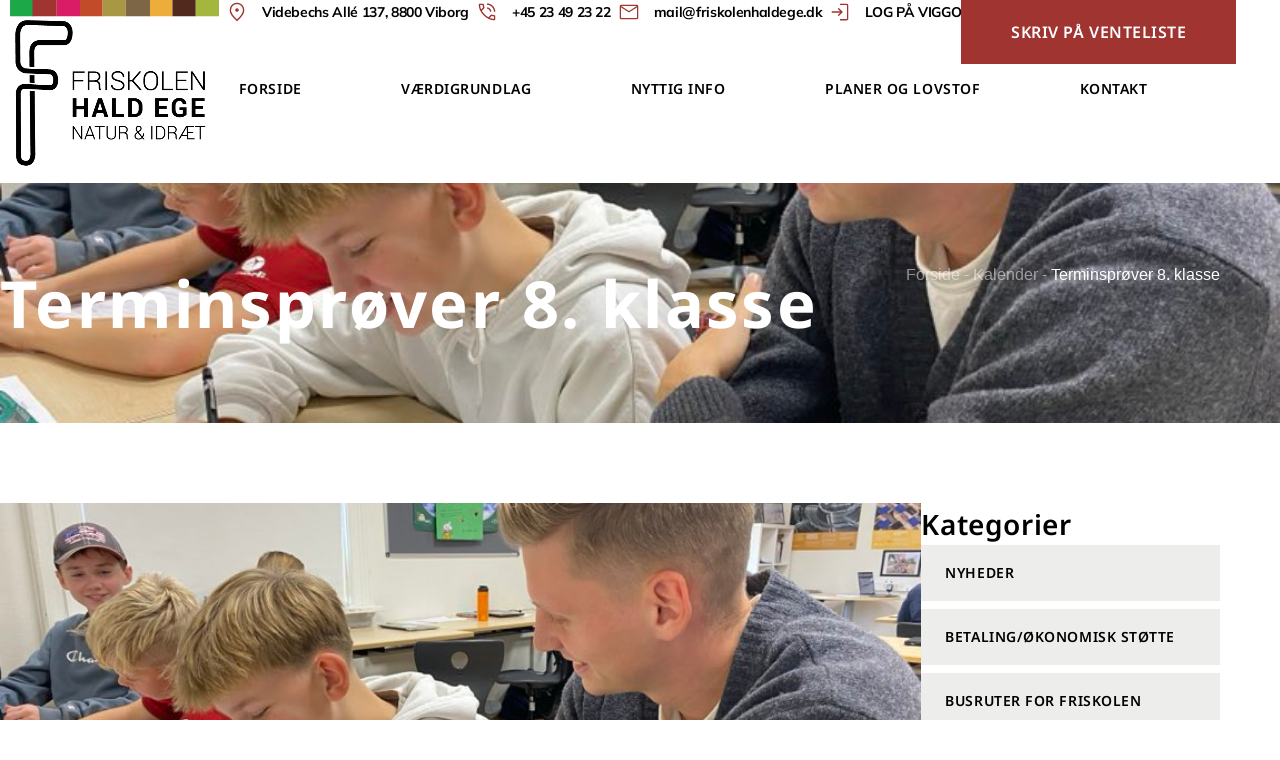

--- FILE ---
content_type: text/html; charset=UTF-8
request_url: https://friskolenhaldege.dk/kalender/terminsproever-8-klasse/
body_size: 121652
content:
<!doctype html>
<html lang="da-DK" prefix="og: https://ogp.me/ns#">
<head>
	<meta charset="UTF-8">
	<meta name="viewport" content="width=device-width, initial-scale=1">
	<link rel="profile" href="https://gmpg.org/xfn/11">
		<style>img:is([sizes="auto" i], [sizes^="auto," i]) { contain-intrinsic-size: 3000px 1500px }</style>
	
<!-- Søgemaskine-optimering af Rank Math - https://rankmath.com/ -->
<title>Terminsprøver 8. klasse - Friskolen Hald Ege</title>
<meta name="description" content="Fredag den 12. april og mandag den 15. april er der terminsprøver for 8. klasse."/>
<meta name="robots" content="follow, index, max-snippet:-1, max-video-preview:-1, max-image-preview:large"/>
<link rel="canonical" href="https://friskolenhaldege.dk/kalender/terminsproever-8-klasse/" />
<meta property="og:locale" content="da_DK" />
<meta property="og:type" content="article" />
<meta property="og:title" content="Terminsprøver 8. klasse - Friskolen Hald Ege" />
<meta property="og:description" content="Fredag den 12. april og mandag den 15. april er der terminsprøver for 8. klasse." />
<meta property="og:url" content="https://friskolenhaldege.dk/kalender/terminsproever-8-klasse/" />
<meta property="og:site_name" content="Friskolen Hald Ege" />
<meta property="article:section" content="Kalender" />
<meta property="og:image" content="https://friskolenhaldege.dk/wp-content/uploads/2024/01/415280544_282368287924226_6863192640719133011_n.jpg" />
<meta property="og:image:secure_url" content="https://friskolenhaldege.dk/wp-content/uploads/2024/01/415280544_282368287924226_6863192640719133011_n.jpg" />
<meta property="og:image:width" content="828" />
<meta property="og:image:height" content="621" />
<meta property="og:image:alt" content="Terminsprøver 8. klasse" />
<meta property="og:image:type" content="image/jpeg" />
<meta property="article:published_time" content="2024-03-22T10:00:00+00:00" />
<meta name="twitter:card" content="summary_large_image" />
<meta name="twitter:title" content="Terminsprøver 8. klasse - Friskolen Hald Ege" />
<meta name="twitter:description" content="Fredag den 12. april og mandag den 15. april er der terminsprøver for 8. klasse." />
<meta name="twitter:image" content="https://friskolenhaldege.dk/wp-content/uploads/2024/01/415280544_282368287924226_6863192640719133011_n.jpg" />
<meta name="twitter:label1" content="Skrevet af" />
<meta name="twitter:data1" content="Julie Goul Svendsen" />
<meta name="twitter:label2" content="Tid for at læse" />
<meta name="twitter:data2" content="Mindre end et minut" />
<script type="application/ld+json" class="rank-math-schema">{"@context":"https://schema.org","@graph":[{"@type":["EducationalOrganization","Organization"],"@id":"https://friskolenhaldege.dk/#organization","name":"Friskolen Hald Ege","url":"https://friskolenhaldege.dk","logo":{"@type":"ImageObject","@id":"https://friskolenhaldege.dk/#logo","url":"https://friskolenhaldege.dk/wp-content/uploads/2023/10/s5_logo.png","contentUrl":"https://friskolenhaldege.dk/wp-content/uploads/2023/10/s5_logo.png","caption":"Friskolen Hald Ege","inLanguage":"da-DK","width":"200","height":"150"}},{"@type":"WebSite","@id":"https://friskolenhaldege.dk/#website","url":"https://friskolenhaldege.dk","name":"Friskolen Hald Ege","publisher":{"@id":"https://friskolenhaldege.dk/#organization"},"inLanguage":"da-DK"},{"@type":"ImageObject","@id":"https://friskolenhaldege.dk/wp-content/uploads/2024/01/415280544_282368287924226_6863192640719133011_n.jpg","url":"https://friskolenhaldege.dk/wp-content/uploads/2024/01/415280544_282368287924226_6863192640719133011_n.jpg","width":"828","height":"621","inLanguage":"da-DK"},{"@type":"BreadcrumbList","@id":"https://friskolenhaldege.dk/kalender/terminsproever-8-klasse/#breadcrumb","itemListElement":[{"@type":"ListItem","position":"1","item":{"@id":"/","name":"Forside"}},{"@type":"ListItem","position":"2","item":{"@id":"https://friskolenhaldege.dk/kalender/","name":"Kalender"}},{"@type":"ListItem","position":"3","item":{"@id":"https://friskolenhaldege.dk/kalender/terminsproever-8-klasse/","name":"Terminspr\u00f8ver 8. klasse"}}]},{"@type":"WebPage","@id":"https://friskolenhaldege.dk/kalender/terminsproever-8-klasse/#webpage","url":"https://friskolenhaldege.dk/kalender/terminsproever-8-klasse/","name":"Terminspr\u00f8ver 8. klasse - Friskolen Hald Ege","datePublished":"2024-03-22T10:00:00+00:00","dateModified":"2024-03-22T10:00:00+00:00","isPartOf":{"@id":"https://friskolenhaldege.dk/#website"},"primaryImageOfPage":{"@id":"https://friskolenhaldege.dk/wp-content/uploads/2024/01/415280544_282368287924226_6863192640719133011_n.jpg"},"inLanguage":"da-DK","breadcrumb":{"@id":"https://friskolenhaldege.dk/kalender/terminsproever-8-klasse/#breadcrumb"}},{"@type":"Person","@id":"https://friskolenhaldege.dk/kalender/terminsproever-8-klasse/#author","name":"Julie Goul Svendsen","image":{"@type":"ImageObject","@id":"https://secure.gravatar.com/avatar/bd871df181714d5288795ed675f879ad525dca1ff21a0409fe1c47d2cf3198a1?s=96&amp;d=mm&amp;r=g","url":"https://secure.gravatar.com/avatar/bd871df181714d5288795ed675f879ad525dca1ff21a0409fe1c47d2cf3198a1?s=96&amp;d=mm&amp;r=g","caption":"Julie Goul Svendsen","inLanguage":"da-DK"},"worksFor":{"@id":"https://friskolenhaldege.dk/#organization"}},{"@type":"BlogPosting","headline":"Terminspr\u00f8ver 8. klasse - Friskolen Hald Ege","datePublished":"2024-03-22T10:00:00+00:00","dateModified":"2024-03-22T10:00:00+00:00","articleSection":"Kalender","author":{"@id":"https://friskolenhaldege.dk/kalender/terminsproever-8-klasse/#author","name":"Julie Goul Svendsen"},"publisher":{"@id":"https://friskolenhaldege.dk/#organization"},"description":"Fredag den 12. april og mandag den 15. april er der terminspr\u00f8ver for 8. klasse.","name":"Terminspr\u00f8ver 8. klasse - Friskolen Hald Ege","@id":"https://friskolenhaldege.dk/kalender/terminsproever-8-klasse/#richSnippet","isPartOf":{"@id":"https://friskolenhaldege.dk/kalender/terminsproever-8-klasse/#webpage"},"image":{"@id":"https://friskolenhaldege.dk/wp-content/uploads/2024/01/415280544_282368287924226_6863192640719133011_n.jpg"},"inLanguage":"da-DK","mainEntityOfPage":{"@id":"https://friskolenhaldege.dk/kalender/terminsproever-8-klasse/#webpage"}}]}</script>
<!-- /Rank Math WordPress SEO plugin -->

<link rel="alternate" type="application/rss+xml" title="Friskolen Hald Ege &raquo; Feed" href="https://friskolenhaldege.dk/feed/" />
<link rel="alternate" type="application/rss+xml" title="Friskolen Hald Ege &raquo;-kommentar-feed" href="https://friskolenhaldege.dk/comments/feed/" />
<link rel="alternate" type="application/rss+xml" title="Friskolen Hald Ege &raquo; Terminsprøver 8. klasse-kommentar-feed" href="https://friskolenhaldege.dk/kalender/terminsproever-8-klasse/feed/" />
<script>
window._wpemojiSettings = {"baseUrl":"https:\/\/s.w.org\/images\/core\/emoji\/16.0.1\/72x72\/","ext":".png","svgUrl":"https:\/\/s.w.org\/images\/core\/emoji\/16.0.1\/svg\/","svgExt":".svg","source":{"concatemoji":"https:\/\/friskolenhaldege.dk\/wp-includes\/js\/wp-emoji-release.min.js?ver=6.8.3"}};
/*! This file is auto-generated */
!function(s,n){var o,i,e;function c(e){try{var t={supportTests:e,timestamp:(new Date).valueOf()};sessionStorage.setItem(o,JSON.stringify(t))}catch(e){}}function p(e,t,n){e.clearRect(0,0,e.canvas.width,e.canvas.height),e.fillText(t,0,0);var t=new Uint32Array(e.getImageData(0,0,e.canvas.width,e.canvas.height).data),a=(e.clearRect(0,0,e.canvas.width,e.canvas.height),e.fillText(n,0,0),new Uint32Array(e.getImageData(0,0,e.canvas.width,e.canvas.height).data));return t.every(function(e,t){return e===a[t]})}function u(e,t){e.clearRect(0,0,e.canvas.width,e.canvas.height),e.fillText(t,0,0);for(var n=e.getImageData(16,16,1,1),a=0;a<n.data.length;a++)if(0!==n.data[a])return!1;return!0}function f(e,t,n,a){switch(t){case"flag":return n(e,"\ud83c\udff3\ufe0f\u200d\u26a7\ufe0f","\ud83c\udff3\ufe0f\u200b\u26a7\ufe0f")?!1:!n(e,"\ud83c\udde8\ud83c\uddf6","\ud83c\udde8\u200b\ud83c\uddf6")&&!n(e,"\ud83c\udff4\udb40\udc67\udb40\udc62\udb40\udc65\udb40\udc6e\udb40\udc67\udb40\udc7f","\ud83c\udff4\u200b\udb40\udc67\u200b\udb40\udc62\u200b\udb40\udc65\u200b\udb40\udc6e\u200b\udb40\udc67\u200b\udb40\udc7f");case"emoji":return!a(e,"\ud83e\udedf")}return!1}function g(e,t,n,a){var r="undefined"!=typeof WorkerGlobalScope&&self instanceof WorkerGlobalScope?new OffscreenCanvas(300,150):s.createElement("canvas"),o=r.getContext("2d",{willReadFrequently:!0}),i=(o.textBaseline="top",o.font="600 32px Arial",{});return e.forEach(function(e){i[e]=t(o,e,n,a)}),i}function t(e){var t=s.createElement("script");t.src=e,t.defer=!0,s.head.appendChild(t)}"undefined"!=typeof Promise&&(o="wpEmojiSettingsSupports",i=["flag","emoji"],n.supports={everything:!0,everythingExceptFlag:!0},e=new Promise(function(e){s.addEventListener("DOMContentLoaded",e,{once:!0})}),new Promise(function(t){var n=function(){try{var e=JSON.parse(sessionStorage.getItem(o));if("object"==typeof e&&"number"==typeof e.timestamp&&(new Date).valueOf()<e.timestamp+604800&&"object"==typeof e.supportTests)return e.supportTests}catch(e){}return null}();if(!n){if("undefined"!=typeof Worker&&"undefined"!=typeof OffscreenCanvas&&"undefined"!=typeof URL&&URL.createObjectURL&&"undefined"!=typeof Blob)try{var e="postMessage("+g.toString()+"("+[JSON.stringify(i),f.toString(),p.toString(),u.toString()].join(",")+"));",a=new Blob([e],{type:"text/javascript"}),r=new Worker(URL.createObjectURL(a),{name:"wpTestEmojiSupports"});return void(r.onmessage=function(e){c(n=e.data),r.terminate(),t(n)})}catch(e){}c(n=g(i,f,p,u))}t(n)}).then(function(e){for(var t in e)n.supports[t]=e[t],n.supports.everything=n.supports.everything&&n.supports[t],"flag"!==t&&(n.supports.everythingExceptFlag=n.supports.everythingExceptFlag&&n.supports[t]);n.supports.everythingExceptFlag=n.supports.everythingExceptFlag&&!n.supports.flag,n.DOMReady=!1,n.readyCallback=function(){n.DOMReady=!0}}).then(function(){return e}).then(function(){var e;n.supports.everything||(n.readyCallback(),(e=n.source||{}).concatemoji?t(e.concatemoji):e.wpemoji&&e.twemoji&&(t(e.twemoji),t(e.wpemoji)))}))}((window,document),window._wpemojiSettings);
</script>
<style id='wp-emoji-styles-inline-css'>

	img.wp-smiley, img.emoji {
		display: inline !important;
		border: none !important;
		box-shadow: none !important;
		height: 1em !important;
		width: 1em !important;
		margin: 0 0.07em !important;
		vertical-align: -0.1em !important;
		background: none !important;
		padding: 0 !important;
	}
</style>
<link rel='stylesheet' id='wp-block-library-css' href='https://friskolenhaldege.dk/wp-includes/css/dist/block-library/style.min.css?ver=6.8.3' media='all' />
<style id='safe-svg-svg-icon-style-inline-css'>
.safe-svg-cover{text-align:center}.safe-svg-cover .safe-svg-inside{display:inline-block;max-width:100%}.safe-svg-cover svg{fill:currentColor;height:100%;max-height:100%;max-width:100%;width:100%}

</style>
<style id='global-styles-inline-css'>
:root{--wp--preset--aspect-ratio--square: 1;--wp--preset--aspect-ratio--4-3: 4/3;--wp--preset--aspect-ratio--3-4: 3/4;--wp--preset--aspect-ratio--3-2: 3/2;--wp--preset--aspect-ratio--2-3: 2/3;--wp--preset--aspect-ratio--16-9: 16/9;--wp--preset--aspect-ratio--9-16: 9/16;--wp--preset--color--black: #000000;--wp--preset--color--cyan-bluish-gray: #abb8c3;--wp--preset--color--white: #ffffff;--wp--preset--color--pale-pink: #f78da7;--wp--preset--color--vivid-red: #cf2e2e;--wp--preset--color--luminous-vivid-orange: #ff6900;--wp--preset--color--luminous-vivid-amber: #fcb900;--wp--preset--color--light-green-cyan: #7bdcb5;--wp--preset--color--vivid-green-cyan: #00d084;--wp--preset--color--pale-cyan-blue: #8ed1fc;--wp--preset--color--vivid-cyan-blue: #0693e3;--wp--preset--color--vivid-purple: #9b51e0;--wp--preset--gradient--vivid-cyan-blue-to-vivid-purple: linear-gradient(135deg,rgba(6,147,227,1) 0%,rgb(155,81,224) 100%);--wp--preset--gradient--light-green-cyan-to-vivid-green-cyan: linear-gradient(135deg,rgb(122,220,180) 0%,rgb(0,208,130) 100%);--wp--preset--gradient--luminous-vivid-amber-to-luminous-vivid-orange: linear-gradient(135deg,rgba(252,185,0,1) 0%,rgba(255,105,0,1) 100%);--wp--preset--gradient--luminous-vivid-orange-to-vivid-red: linear-gradient(135deg,rgba(255,105,0,1) 0%,rgb(207,46,46) 100%);--wp--preset--gradient--very-light-gray-to-cyan-bluish-gray: linear-gradient(135deg,rgb(238,238,238) 0%,rgb(169,184,195) 100%);--wp--preset--gradient--cool-to-warm-spectrum: linear-gradient(135deg,rgb(74,234,220) 0%,rgb(151,120,209) 20%,rgb(207,42,186) 40%,rgb(238,44,130) 60%,rgb(251,105,98) 80%,rgb(254,248,76) 100%);--wp--preset--gradient--blush-light-purple: linear-gradient(135deg,rgb(255,206,236) 0%,rgb(152,150,240) 100%);--wp--preset--gradient--blush-bordeaux: linear-gradient(135deg,rgb(254,205,165) 0%,rgb(254,45,45) 50%,rgb(107,0,62) 100%);--wp--preset--gradient--luminous-dusk: linear-gradient(135deg,rgb(255,203,112) 0%,rgb(199,81,192) 50%,rgb(65,88,208) 100%);--wp--preset--gradient--pale-ocean: linear-gradient(135deg,rgb(255,245,203) 0%,rgb(182,227,212) 50%,rgb(51,167,181) 100%);--wp--preset--gradient--electric-grass: linear-gradient(135deg,rgb(202,248,128) 0%,rgb(113,206,126) 100%);--wp--preset--gradient--midnight: linear-gradient(135deg,rgb(2,3,129) 0%,rgb(40,116,252) 100%);--wp--preset--font-size--small: 13px;--wp--preset--font-size--medium: 20px;--wp--preset--font-size--large: 36px;--wp--preset--font-size--x-large: 42px;--wp--preset--spacing--20: 0.44rem;--wp--preset--spacing--30: 0.67rem;--wp--preset--spacing--40: 1rem;--wp--preset--spacing--50: 1.5rem;--wp--preset--spacing--60: 2.25rem;--wp--preset--spacing--70: 3.38rem;--wp--preset--spacing--80: 5.06rem;--wp--preset--shadow--natural: 6px 6px 9px rgba(0, 0, 0, 0.2);--wp--preset--shadow--deep: 12px 12px 50px rgba(0, 0, 0, 0.4);--wp--preset--shadow--sharp: 6px 6px 0px rgba(0, 0, 0, 0.2);--wp--preset--shadow--outlined: 6px 6px 0px -3px rgba(255, 255, 255, 1), 6px 6px rgba(0, 0, 0, 1);--wp--preset--shadow--crisp: 6px 6px 0px rgba(0, 0, 0, 1);}:root { --wp--style--global--content-size: 800px;--wp--style--global--wide-size: 1200px; }:where(body) { margin: 0; }.wp-site-blocks > .alignleft { float: left; margin-right: 2em; }.wp-site-blocks > .alignright { float: right; margin-left: 2em; }.wp-site-blocks > .aligncenter { justify-content: center; margin-left: auto; margin-right: auto; }:where(.wp-site-blocks) > * { margin-block-start: 24px; margin-block-end: 0; }:where(.wp-site-blocks) > :first-child { margin-block-start: 0; }:where(.wp-site-blocks) > :last-child { margin-block-end: 0; }:root { --wp--style--block-gap: 24px; }:root :where(.is-layout-flow) > :first-child{margin-block-start: 0;}:root :where(.is-layout-flow) > :last-child{margin-block-end: 0;}:root :where(.is-layout-flow) > *{margin-block-start: 24px;margin-block-end: 0;}:root :where(.is-layout-constrained) > :first-child{margin-block-start: 0;}:root :where(.is-layout-constrained) > :last-child{margin-block-end: 0;}:root :where(.is-layout-constrained) > *{margin-block-start: 24px;margin-block-end: 0;}:root :where(.is-layout-flex){gap: 24px;}:root :where(.is-layout-grid){gap: 24px;}.is-layout-flow > .alignleft{float: left;margin-inline-start: 0;margin-inline-end: 2em;}.is-layout-flow > .alignright{float: right;margin-inline-start: 2em;margin-inline-end: 0;}.is-layout-flow > .aligncenter{margin-left: auto !important;margin-right: auto !important;}.is-layout-constrained > .alignleft{float: left;margin-inline-start: 0;margin-inline-end: 2em;}.is-layout-constrained > .alignright{float: right;margin-inline-start: 2em;margin-inline-end: 0;}.is-layout-constrained > .aligncenter{margin-left: auto !important;margin-right: auto !important;}.is-layout-constrained > :where(:not(.alignleft):not(.alignright):not(.alignfull)){max-width: var(--wp--style--global--content-size);margin-left: auto !important;margin-right: auto !important;}.is-layout-constrained > .alignwide{max-width: var(--wp--style--global--wide-size);}body .is-layout-flex{display: flex;}.is-layout-flex{flex-wrap: wrap;align-items: center;}.is-layout-flex > :is(*, div){margin: 0;}body .is-layout-grid{display: grid;}.is-layout-grid > :is(*, div){margin: 0;}body{padding-top: 0px;padding-right: 0px;padding-bottom: 0px;padding-left: 0px;}a:where(:not(.wp-element-button)){text-decoration: underline;}:root :where(.wp-element-button, .wp-block-button__link){background-color: #32373c;border-width: 0;color: #fff;font-family: inherit;font-size: inherit;line-height: inherit;padding: calc(0.667em + 2px) calc(1.333em + 2px);text-decoration: none;}.has-black-color{color: var(--wp--preset--color--black) !important;}.has-cyan-bluish-gray-color{color: var(--wp--preset--color--cyan-bluish-gray) !important;}.has-white-color{color: var(--wp--preset--color--white) !important;}.has-pale-pink-color{color: var(--wp--preset--color--pale-pink) !important;}.has-vivid-red-color{color: var(--wp--preset--color--vivid-red) !important;}.has-luminous-vivid-orange-color{color: var(--wp--preset--color--luminous-vivid-orange) !important;}.has-luminous-vivid-amber-color{color: var(--wp--preset--color--luminous-vivid-amber) !important;}.has-light-green-cyan-color{color: var(--wp--preset--color--light-green-cyan) !important;}.has-vivid-green-cyan-color{color: var(--wp--preset--color--vivid-green-cyan) !important;}.has-pale-cyan-blue-color{color: var(--wp--preset--color--pale-cyan-blue) !important;}.has-vivid-cyan-blue-color{color: var(--wp--preset--color--vivid-cyan-blue) !important;}.has-vivid-purple-color{color: var(--wp--preset--color--vivid-purple) !important;}.has-black-background-color{background-color: var(--wp--preset--color--black) !important;}.has-cyan-bluish-gray-background-color{background-color: var(--wp--preset--color--cyan-bluish-gray) !important;}.has-white-background-color{background-color: var(--wp--preset--color--white) !important;}.has-pale-pink-background-color{background-color: var(--wp--preset--color--pale-pink) !important;}.has-vivid-red-background-color{background-color: var(--wp--preset--color--vivid-red) !important;}.has-luminous-vivid-orange-background-color{background-color: var(--wp--preset--color--luminous-vivid-orange) !important;}.has-luminous-vivid-amber-background-color{background-color: var(--wp--preset--color--luminous-vivid-amber) !important;}.has-light-green-cyan-background-color{background-color: var(--wp--preset--color--light-green-cyan) !important;}.has-vivid-green-cyan-background-color{background-color: var(--wp--preset--color--vivid-green-cyan) !important;}.has-pale-cyan-blue-background-color{background-color: var(--wp--preset--color--pale-cyan-blue) !important;}.has-vivid-cyan-blue-background-color{background-color: var(--wp--preset--color--vivid-cyan-blue) !important;}.has-vivid-purple-background-color{background-color: var(--wp--preset--color--vivid-purple) !important;}.has-black-border-color{border-color: var(--wp--preset--color--black) !important;}.has-cyan-bluish-gray-border-color{border-color: var(--wp--preset--color--cyan-bluish-gray) !important;}.has-white-border-color{border-color: var(--wp--preset--color--white) !important;}.has-pale-pink-border-color{border-color: var(--wp--preset--color--pale-pink) !important;}.has-vivid-red-border-color{border-color: var(--wp--preset--color--vivid-red) !important;}.has-luminous-vivid-orange-border-color{border-color: var(--wp--preset--color--luminous-vivid-orange) !important;}.has-luminous-vivid-amber-border-color{border-color: var(--wp--preset--color--luminous-vivid-amber) !important;}.has-light-green-cyan-border-color{border-color: var(--wp--preset--color--light-green-cyan) !important;}.has-vivid-green-cyan-border-color{border-color: var(--wp--preset--color--vivid-green-cyan) !important;}.has-pale-cyan-blue-border-color{border-color: var(--wp--preset--color--pale-cyan-blue) !important;}.has-vivid-cyan-blue-border-color{border-color: var(--wp--preset--color--vivid-cyan-blue) !important;}.has-vivid-purple-border-color{border-color: var(--wp--preset--color--vivid-purple) !important;}.has-vivid-cyan-blue-to-vivid-purple-gradient-background{background: var(--wp--preset--gradient--vivid-cyan-blue-to-vivid-purple) !important;}.has-light-green-cyan-to-vivid-green-cyan-gradient-background{background: var(--wp--preset--gradient--light-green-cyan-to-vivid-green-cyan) !important;}.has-luminous-vivid-amber-to-luminous-vivid-orange-gradient-background{background: var(--wp--preset--gradient--luminous-vivid-amber-to-luminous-vivid-orange) !important;}.has-luminous-vivid-orange-to-vivid-red-gradient-background{background: var(--wp--preset--gradient--luminous-vivid-orange-to-vivid-red) !important;}.has-very-light-gray-to-cyan-bluish-gray-gradient-background{background: var(--wp--preset--gradient--very-light-gray-to-cyan-bluish-gray) !important;}.has-cool-to-warm-spectrum-gradient-background{background: var(--wp--preset--gradient--cool-to-warm-spectrum) !important;}.has-blush-light-purple-gradient-background{background: var(--wp--preset--gradient--blush-light-purple) !important;}.has-blush-bordeaux-gradient-background{background: var(--wp--preset--gradient--blush-bordeaux) !important;}.has-luminous-dusk-gradient-background{background: var(--wp--preset--gradient--luminous-dusk) !important;}.has-pale-ocean-gradient-background{background: var(--wp--preset--gradient--pale-ocean) !important;}.has-electric-grass-gradient-background{background: var(--wp--preset--gradient--electric-grass) !important;}.has-midnight-gradient-background{background: var(--wp--preset--gradient--midnight) !important;}.has-small-font-size{font-size: var(--wp--preset--font-size--small) !important;}.has-medium-font-size{font-size: var(--wp--preset--font-size--medium) !important;}.has-large-font-size{font-size: var(--wp--preset--font-size--large) !important;}.has-x-large-font-size{font-size: var(--wp--preset--font-size--x-large) !important;}
:root :where(.wp-block-pullquote){font-size: 1.5em;line-height: 1.6;}
</style>
<link rel='stylesheet' id='parent-style-css' href='https://friskolenhaldege.dk/wp-content/themes/hello-elementor/style.css?ver=3.4.4' media='all' />
<link rel='stylesheet' id='child-style-css' href='https://friskolenhaldege.dk/wp-content/themes/hello-elementor-child/style.css?ver=1.0.0' media='all' />
<link rel='stylesheet' id='hello-elementor-css' href='https://friskolenhaldege.dk/wp-content/themes/hello-elementor/assets/css/reset.css?ver=3.4.4' media='all' />
<link rel='stylesheet' id='hello-elementor-theme-style-css' href='https://friskolenhaldege.dk/wp-content/themes/hello-elementor/assets/css/theme.css?ver=3.4.4' media='all' />
<link rel='stylesheet' id='hello-elementor-header-footer-css' href='https://friskolenhaldege.dk/wp-content/themes/hello-elementor/assets/css/header-footer.css?ver=3.4.4' media='all' />
<link rel='stylesheet' id='elementor-frontend-css' href='https://friskolenhaldege.dk/wp-content/plugins/elementor/assets/css/frontend.min.css?ver=3.32.4' media='all' />
<style id='elementor-frontend-inline-css'>
.elementor-4314 .elementor-element.elementor-element-19fca995:not(.elementor-motion-effects-element-type-background), .elementor-4314 .elementor-element.elementor-element-19fca995 > .elementor-motion-effects-container > .elementor-motion-effects-layer{background-image:url("https://friskolenhaldege.dk/wp-content/uploads/2024/01/415280544_282368287924226_6863192640719133011_n.jpg");}
</style>
<link rel='stylesheet' id='elementor-post-10-css' href='https://friskolenhaldege.dk/wp-content/uploads/elementor/css/post-10.css?ver=1765510208' media='all' />
<link rel='stylesheet' id='widget-image-css' href='https://friskolenhaldege.dk/wp-content/plugins/elementor/assets/css/widget-image.min.css?ver=3.32.4' media='all' />
<link rel='stylesheet' id='widget-icon-list-css' href='https://friskolenhaldege.dk/wp-content/plugins/elementor/assets/css/widget-icon-list.min.css?ver=3.32.4' media='all' />
<link rel='stylesheet' id='widget-nav-menu-css' href='https://friskolenhaldege.dk/wp-content/plugins/elementor-pro/assets/css/widget-nav-menu.min.css?ver=3.32.2' media='all' />
<link rel='stylesheet' id='widget-heading-css' href='https://friskolenhaldege.dk/wp-content/plugins/elementor/assets/css/widget-heading.min.css?ver=3.32.4' media='all' />
<link rel='stylesheet' id='widget-icon-box-css' href='https://friskolenhaldege.dk/wp-content/plugins/elementor/assets/css/widget-icon-box.min.css?ver=3.32.4' media='all' />
<link rel='stylesheet' id='widget-post-navigation-css' href='https://friskolenhaldege.dk/wp-content/plugins/elementor-pro/assets/css/widget-post-navigation.min.css?ver=3.32.2' media='all' />
<link rel='stylesheet' id='widget-posts-css' href='https://friskolenhaldege.dk/wp-content/plugins/elementor-pro/assets/css/widget-posts.min.css?ver=3.32.2' media='all' />
<link rel='stylesheet' id='elementor-icons-css' href='https://friskolenhaldege.dk/wp-content/plugins/elementor/assets/lib/eicons/css/elementor-icons.min.css?ver=5.44.0' media='all' />
<link rel='stylesheet' id='elementor-post-15-css' href='https://friskolenhaldege.dk/wp-content/uploads/elementor/css/post-15.css?ver=1765510209' media='all' />
<link rel='stylesheet' id='elementor-post-18-css' href='https://friskolenhaldege.dk/wp-content/uploads/elementor/css/post-18.css?ver=1765510209' media='all' />
<link rel='stylesheet' id='elementor-post-4314-css' href='https://friskolenhaldege.dk/wp-content/uploads/elementor/css/post-4314.css?ver=1765514115' media='all' />
<link rel='stylesheet' id='ekit-widget-styles-css' href='https://friskolenhaldege.dk/wp-content/plugins/elementskit-lite/widgets/init/assets/css/widget-styles.css?ver=3.7.3' media='all' />
<link rel='stylesheet' id='ekit-responsive-css' href='https://friskolenhaldege.dk/wp-content/plugins/elementskit-lite/widgets/init/assets/css/responsive.css?ver=3.7.3' media='all' />
<link rel='stylesheet' id='elementor-gf-local-notosans-css' href='https://friskolenhaldege.dk/wp-content/uploads/elementor/google-fonts/css/notosans.css?ver=1748260407' media='all' />
<link rel='stylesheet' id='elementor-gf-local-mulish-css' href='https://friskolenhaldege.dk/wp-content/uploads/elementor/google-fonts/css/mulish.css?ver=1748260410' media='all' />
<link rel='stylesheet' id='elementor-gf-local-comicneue-css' href='https://friskolenhaldege.dk/wp-content/uploads/elementor/google-fonts/css/comicneue.css?ver=1748260411' media='all' />
<link rel='stylesheet' id='elementor-gf-local-brawler-css' href='https://friskolenhaldege.dk/wp-content/uploads/elementor/google-fonts/css/brawler.css?ver=1748260411' media='all' />
<link rel='stylesheet' id='elementor-icons-shared-0-css' href='https://friskolenhaldege.dk/wp-content/plugins/elementor/assets/lib/font-awesome/css/fontawesome.min.css?ver=5.15.3' media='all' />
<link rel='stylesheet' id='elementor-icons-fa-solid-css' href='https://friskolenhaldege.dk/wp-content/plugins/elementor/assets/lib/font-awesome/css/solid.min.css?ver=5.15.3' media='all' />
<link rel='stylesheet' id='elementor-icons-fa-brands-css' href='https://friskolenhaldege.dk/wp-content/plugins/elementor/assets/lib/font-awesome/css/brands.min.css?ver=5.15.3' media='all' />
<link rel='stylesheet' id='elementor-icons-fa-regular-css' href='https://friskolenhaldege.dk/wp-content/plugins/elementor/assets/lib/font-awesome/css/regular.min.css?ver=5.15.3' media='all' />
<link rel='stylesheet' id='elementor-icons-ekiticons-css' href='https://friskolenhaldege.dk/wp-content/plugins/elementskit-lite/modules/elementskit-icon-pack/assets/css/ekiticons.css?ver=3.7.3' media='all' />
<script src="https://friskolenhaldege.dk/wp-includes/js/jquery/jquery.min.js?ver=3.7.1" id="jquery-core-js"></script>
<script src="https://friskolenhaldege.dk/wp-includes/js/jquery/jquery-migrate.min.js?ver=3.4.1" id="jquery-migrate-js"></script>
<link rel="https://api.w.org/" href="https://friskolenhaldege.dk/wp-json/" /><link rel="alternate" title="JSON" type="application/json" href="https://friskolenhaldege.dk/wp-json/wp/v2/posts/7537" /><link rel="EditURI" type="application/rsd+xml" title="RSD" href="https://friskolenhaldege.dk/xmlrpc.php?rsd" />
<meta name="generator" content="WordPress 6.8.3" />
<link rel='shortlink' href='https://friskolenhaldege.dk/?p=7537' />
<link rel="alternate" title="oEmbed (JSON)" type="application/json+oembed" href="https://friskolenhaldege.dk/wp-json/oembed/1.0/embed?url=https%3A%2F%2Ffriskolenhaldege.dk%2Fkalender%2Fterminsproever-8-klasse%2F" />
<link rel="alternate" title="oEmbed (XML)" type="text/xml+oembed" href="https://friskolenhaldege.dk/wp-json/oembed/1.0/embed?url=https%3A%2F%2Ffriskolenhaldege.dk%2Fkalender%2Fterminsproever-8-klasse%2F&#038;format=xml" />
<script id="Cookiebot" src="https://consent.cookiebot.com/uc.js" data-cbid="61f0fefe-5952-46f8-9d02-446e13da7c12" data-blockingmode="auto" type="text/javascript"></script>
<script>jQuery( document ).ready(function() {
    jQuery('.document-library-button.button.btn').removeAttr('download').attr('target', '_blank')
	
	jQuery('#vimeo_video a').on('click', function() {
		
		jQuery('.dialog-widget.dialog-lightbox-widget').removeClass('lightbox-show');
		
		setTimeout(function() { 
			// Get the current src attribute of the iframe
			var currentSrc = jQuery(".dialog-lightbox-widget iframe").attr("src");
			
			console.log(jQuery(".dialog-lightbox-widget iframe"))
			console.log(currentSrc)
			
			// Remove the "&autoplay=1#t=" part from the URL
			var newSrc = currentSrc.replace(/&autoplay=1#t=/, '');
			
			// Set the updated src attribute
			jQuery(".dialog-lightbox-widget iframe").attr("src", newSrc);
			
			setTimeout(function() { 
				jQuery('.dialog-widget.dialog-lightbox-widget').addClass('lightbox-show');
			}, 600);
		}, 300);
		
	})

});

</script><meta name="generator" content="Elementor 3.32.4; features: additional_custom_breakpoints; settings: css_print_method-external, google_font-enabled, font_display-swap">
			<style>
				.e-con.e-parent:nth-of-type(n+4):not(.e-lazyloaded):not(.e-no-lazyload),
				.e-con.e-parent:nth-of-type(n+4):not(.e-lazyloaded):not(.e-no-lazyload) * {
					background-image: none !important;
				}
				@media screen and (max-height: 1024px) {
					.e-con.e-parent:nth-of-type(n+3):not(.e-lazyloaded):not(.e-no-lazyload),
					.e-con.e-parent:nth-of-type(n+3):not(.e-lazyloaded):not(.e-no-lazyload) * {
						background-image: none !important;
					}
				}
				@media screen and (max-height: 640px) {
					.e-con.e-parent:nth-of-type(n+2):not(.e-lazyloaded):not(.e-no-lazyload),
					.e-con.e-parent:nth-of-type(n+2):not(.e-lazyloaded):not(.e-no-lazyload) * {
						background-image: none !important;
					}
				}
			</style>
						<meta name="theme-color" content="#FFFFFF">
			<link rel="icon" href="https://friskolenhaldege.dk/wp-content/uploads/2023/10/favicon-4.png" sizes="32x32" />
<link rel="icon" href="https://friskolenhaldege.dk/wp-content/uploads/2023/10/favicon-4.png" sizes="192x192" />
<link rel="apple-touch-icon" href="https://friskolenhaldege.dk/wp-content/uploads/2023/10/favicon-4.png" />
<meta name="msapplication-TileImage" content="https://friskolenhaldege.dk/wp-content/uploads/2023/10/favicon-4.png" />
</head>
<body class="wp-singular post-template-default single single-post postid-7537 single-format-standard wp-custom-logo wp-embed-responsive wp-theme-hello-elementor wp-child-theme-hello-elementor-child hello-elementor-default elementor-default elementor-kit-10 elementor-page-4314">


<a class="skip-link screen-reader-text" href="#content">Videre til indhold</a>

		<header data-elementor-type="header" data-elementor-id="15" class="elementor elementor-15 elementor-location-header" data-elementor-post-type="elementor_library">
			<div class="elementor-element elementor-element-13b2aa4 e-con-full navbar container-size-default e-flex e-con e-parent" data-id="13b2aa4" data-element_type="container" data-settings="{&quot;background_background&quot;:&quot;classic&quot;}">
		<div class="elementor-element elementor-element-47721ba container-size-default e-flex e-con-boxed e-con e-child" data-id="47721ba" data-element_type="container">
					<div class="e-con-inner">
		<div class="elementor-element elementor-element-6be96a7 e-con-full header-top-bar e-transform container-size-default e-flex e-con e-child" data-id="6be96a7" data-element_type="container" data-settings="{&quot;background_background&quot;:&quot;classic&quot;,&quot;_transform_rotateZ_effect&quot;:{&quot;unit&quot;:&quot;px&quot;,&quot;size&quot;:&quot;&quot;,&quot;sizes&quot;:[]},&quot;_transform_rotateZ_effect_tablet&quot;:{&quot;unit&quot;:&quot;deg&quot;,&quot;size&quot;:&quot;&quot;,&quot;sizes&quot;:[]},&quot;_transform_rotateZ_effect_mobile&quot;:{&quot;unit&quot;:&quot;deg&quot;,&quot;size&quot;:&quot;&quot;,&quot;sizes&quot;:[]}}">
				<div class="elementor-element elementor-element-722edf0 elementor-widget elementor-widget-image" data-id="722edf0" data-element_type="widget" data-widget_type="image.default">
				<div class="elementor-widget-container">
															<img width="251" height="21" src="https://friskolenhaldege.dk/wp-content/uploads/2023/10/Component-5-–-1.svg" class="attachment-full size-full wp-image-279" alt="" />															</div>
				</div>
				<div class="elementor-element elementor-element-00a9914 elementor-widget elementor-widget-theme-site-logo elementor-widget-image" data-id="00a9914" data-element_type="widget" data-widget_type="theme-site-logo.default">
				<div class="elementor-widget-container">
											<a href="https://friskolenhaldege.dk">
			<img width="200" height="150" src="https://friskolenhaldege.dk/wp-content/uploads/2023/10/s5_logo.png" class="attachment-full size-full wp-image-96" alt="" />				</a>
											</div>
				</div>
				</div>
		<div class="elementor-element elementor-element-b76d33b e-con-full container-size-default e-flex e-con e-child" data-id="b76d33b" data-element_type="container">
		<div class="elementor-element elementor-element-c1470c2 e-con-full elementor-hidden-mobile contact-info-container container-size-default e-flex e-con e-child" data-id="c1470c2" data-element_type="container">
				<div class="elementor-element elementor-element-a55913f elementor-align-right elementor-icon-list--layout-inline elementor-hidden-tablet elementor-hidden-mobile elementor-list-item-link-full_width elementor-widget elementor-widget-icon-list" data-id="a55913f" data-element_type="widget" data-widget_type="icon-list.default">
				<div class="elementor-widget-container">
							<ul class="elementor-icon-list-items elementor-inline-items">
							<li class="elementor-icon-list-item elementor-inline-item">
											<span class="elementor-icon-list-icon">
							<svg xmlns="http://www.w3.org/2000/svg" height="24" viewBox="0 -960 960 960" width="24"><path d="M480.114-487.5q29.001 0 49.636-20.653 20.634-20.652 20.634-49.653 0-29.001-20.692-49.636-20.693-20.634-49.75-20.634t-49.595 20.692q-20.539 20.692-20.539 49.75 0 29.057 20.653 49.595 20.652 20.539 49.653 20.539ZM480-181.884Q595.373-286.68 656.629-382.109q61.256-95.429 61.256-166.852 0-108.077-68.266-177.577-68.265-69.501-169.692-69.501t-169.62 69.501q-68.192 69.5-68.192 177.577 0 71.423 61.256 166.852T480-181.884Zm0 74.19q-147.461-129.73-220.653-239.441-73.192-109.711-73.192-201.64 0-135.007 87.307-218.923T480-851.614q119.231 0 206.538 83.916 87.307 83.916 87.307 218.923 0 91.929-73.192 201.64Q627.461-237.424 480-107.694Zm0-449.998Z"></path></svg>						</span>
										<span class="elementor-icon-list-text">Videbechs Allé 137, 8800 Viborg</span>
									</li>
								<li class="elementor-icon-list-item elementor-inline-item">
											<a href="tel:+4523492322">

												<span class="elementor-icon-list-icon">
							<svg xmlns="http://www.w3.org/2000/svg" height="24" viewBox="0 -960 960 960" width="24"><path d="M758.808-493.193q-4.27-112.961-83.654-192.346-79.385-79.385-192.346-83.654v-55.96q68.192 1.846 127.749 28.442 59.558 26.596 104.269 71.404 44.711 44.807 71.307 104.251 26.596 59.443 28.635 127.863h-55.96Zm-158.385 0q-4.269-47.269-37.308-80.596-33.038-33.327-80.307-37.019v-55.961q70.384 3.693 119.845 53.346 49.461 49.654 53.73 120.23h-55.96Zm169.922 345.115q-109.038 0-220.326-51.616-111.288-51.615-205.037-145.768-93.866-93.654-145.385-204.75-51.519-111.095-51.519-220.325 0-17.39 11.769-29.387 11.77-11.998 29.424-11.998h124.805q15.154 0 26.173 9.231 11.02 9.231 14.481 24.269l22.923 114.46q2.385 14.27-1.26 25.839-3.645 11.568-11.942 19.605l-90.221 88.364q22.616 40.846 50.681 76.949 28.065 36.103 60.704 68.59 32.116 32.308 68.847 60.442 36.731 28.135 79.923 52.943l90.594-90.538q8.868-9.269 19.791-12.481 10.923-3.212 24.192-1.519l108.599 21.783q15.207 3.524 24.784 15.14 9.577 11.616 9.577 26.346v123.228q0 17.654-11.962 29.424-11.961 11.769-29.615 11.769ZM247.462-582.884l71.385-68.308q1.731-1.538 2.307-4.231.577-2.692 0-5l-17.884-89.384q-.769-3.077-2.693-4.616-1.923-1.539-5-1.539h-85.038q-2.5 0-3.943 1.539-1.442 1.539-1.442 3.846 2.269 40.193 12.923 82.904 10.654 42.712 29.385 84.789Zm339.922 337.615q39.077 18.538 82.333 28.346 43.257 9.808 80.86 11.654 2.307 0 3.846-1.539 1.539-1.538 1.539-3.846v-84.154q0-3.077-1.539-5t-4.616-2.693l-82.384-17.576q-2.307-.577-4.038 0-1.731.577-3.654 2.308l-72.347 72.5ZM247.462-582.884Zm339.922 337.615Z"></path></svg>						</span>
										<span class="elementor-icon-list-text">+45 23 49 23 22</span>
											</a>
									</li>
								<li class="elementor-icon-list-item elementor-inline-item">
											<a href="mailto:mail@friskolenhaldege.dk">

												<span class="elementor-icon-list-icon">
							<svg xmlns="http://www.w3.org/2000/svg" height="24" viewBox="0 -960 960 960" width="24"><path d="M176.263-187.271q-28.353 0-48.269-19.915-19.916-19.916-19.916-48.277v-449.074q0-28.361 19.916-48.277 19.916-19.915 48.269-19.915h607.474q28.353 0 48.269 19.915 19.916 19.916 19.916 48.277v449.074q0 28.361-19.916 48.277-19.916 19.915-48.269 19.915H176.263ZM480-460.713 164.038-663.117v407.578q0 5.385 3.462 8.846 3.462 3.462 8.847 3.462h607.306q5.385 0 8.847-3.462 3.462-3.461 3.462-8.846v-407.578L480-460.713Zm0-58.479 309-197.577H171l309 197.577ZM164.038-663.117v-53.652V-255.539q0 5.385 3.462 8.846 3.462 3.462 8.847 3.462h-12.309V-663.117Z"></path></svg>						</span>
										<span class="elementor-icon-list-text">mail@friskolenhaldege.dk</span>
											</a>
									</li>
								<li class="elementor-icon-list-item elementor-inline-item">
											<a href="https://haldege.viggo.dk/Basic/Account/Login?returnUrl=%2F">

												<span class="elementor-icon-list-icon">
							<svg xmlns="http://www.w3.org/2000/svg" height="24" viewBox="0 -960 960 960" width="24"><path d="M478.808-144.04V-200h264.845q4.616 0 8.462-3.846 3.847-3.847 3.847-8.463v-531.344q0-4.616-3.847-8.462-3.846-3.847-8.462-3.847H478.808v-55.96h264.936q28.346 0 48.262 19.916t19.916 48.353v531.344q0 28.438-19.916 48.353-19.916 19.916-48.262 19.916H478.808Zm-48.575-170.539-39.423-39.653 95.769-95.769H148.078v-55.96h338.501L390.81-601.73l39.423-39.845 163.498 163.498-163.498 163.498Z"></path></svg>						</span>
										<span class="elementor-icon-list-text">LOG PÅ VIGGO</span>
											</a>
									</li>
						</ul>
						</div>
				</div>
				<div class="elementor-element elementor-element-6f29869 elementor-widget elementor-widget-button" data-id="6f29869" data-element_type="widget" data-widget_type="button.default">
				<div class="elementor-widget-container">
									<div class="elementor-button-wrapper">
					<a class="elementor-button elementor-button-link elementor-size-sm" href="/kontakt/indskrivning/">
						<span class="elementor-button-content-wrapper">
									<span class="elementor-button-text">SKRIV PÅ VENTELISTE</span>
					</span>
					</a>
				</div>
								</div>
				</div>
				</div>
		<div class="elementor-element elementor-element-39ea0e5 e-con-full container-size-default e-flex e-con e-child" data-id="39ea0e5" data-element_type="container">
				<div class="elementor-element elementor-element-546108d elementor-nav-menu--stretch elementor-nav-menu__align-justify elementor-nav-menu--dropdown-tablet elementor-nav-menu__text-align-aside elementor-nav-menu--toggle elementor-nav-menu--burger elementor-widget elementor-widget-nav-menu" data-id="546108d" data-element_type="widget" data-settings="{&quot;full_width&quot;:&quot;stretch&quot;,&quot;layout&quot;:&quot;horizontal&quot;,&quot;submenu_icon&quot;:{&quot;value&quot;:&quot;&lt;i class=\&quot;fas fa-caret-down\&quot; aria-hidden=\&quot;true\&quot;&gt;&lt;\/i&gt;&quot;,&quot;library&quot;:&quot;fa-solid&quot;},&quot;toggle&quot;:&quot;burger&quot;}" data-widget_type="nav-menu.default">
				<div class="elementor-widget-container">
								<nav aria-label="Menu" class="elementor-nav-menu--main elementor-nav-menu__container elementor-nav-menu--layout-horizontal e--pointer-none">
				<ul id="menu-1-546108d" class="elementor-nav-menu"><li class="menu-item menu-item-type-post_type menu-item-object-page menu-item-home menu-item-92"><a href="https://friskolenhaldege.dk/" class="elementor-item">Forside</a></li>
<li class="menu-item menu-item-type-post_type menu-item-object-page menu-item-has-children menu-item-5023"><a href="https://friskolenhaldege.dk/vaerdigrundlag/" class="elementor-item">Værdigrundlag</a>
<ul class="sub-menu elementor-nav-menu--dropdown">
	<li class="menu-item menu-item-type-post_type menu-item-object-page menu-item-2846"><a href="https://friskolenhaldege.dk/vaerdigrundlag/fakta/" class="elementor-sub-item">Fakta</a></li>
	<li class="menu-item menu-item-type-post_type menu-item-object-page menu-item-2884"><a href="https://friskolenhaldege.dk/vaerdigrundlag/frihed/" class="elementor-sub-item">Frihed</a></li>
	<li class="menu-item menu-item-type-post_type menu-item-object-page menu-item-2883"><a href="https://friskolenhaldege.dk/vaerdigrundlag/forlob/" class="elementor-sub-item">Forløb</a></li>
	<li class="menu-item menu-item-type-post_type menu-item-object-page menu-item-2880"><a href="https://friskolenhaldege.dk/vaerdigrundlag/faglighed/" class="elementor-sub-item">Faglighed</a></li>
	<li class="menu-item menu-item-type-post_type menu-item-object-page menu-item-2882"><a href="https://friskolenhaldege.dk/vaerdigrundlag/fascination/" class="elementor-sub-item">Fascination</a></li>
	<li class="menu-item menu-item-type-post_type menu-item-object-page menu-item-2879"><a href="https://friskolenhaldege.dk/vaerdigrundlag/faellesskab/" class="elementor-sub-item">Fællesskab</a></li>
	<li class="menu-item menu-item-type-post_type menu-item-object-page menu-item-2885"><a href="https://friskolenhaldege.dk/vaerdigrundlag/fysik/" class="elementor-sub-item">Fysik</a></li>
	<li class="menu-item menu-item-type-post_type menu-item-object-page menu-item-2881"><a href="https://friskolenhaldege.dk/vaerdigrundlag/fantasi/" class="elementor-sub-item">Fantasi</a></li>
</ul>
</li>
<li class="menu-item menu-item-type-post_type menu-item-object-page menu-item-has-children menu-item-6890"><a href="https://friskolenhaldege.dk/nyttig-info/" class="elementor-item">Nyttig info</a>
<ul class="sub-menu elementor-nav-menu--dropdown">
	<li class="menu-item menu-item-type-taxonomy menu-item-object-category menu-item-4845"><a href="https://friskolenhaldege.dk/nyheder/" class="elementor-sub-item">Nyheder</a></li>
	<li class="menu-item menu-item-type-taxonomy menu-item-object-category current-post-ancestor current-menu-parent current-post-parent menu-item-7413"><a href="https://friskolenhaldege.dk/kalender/" class="elementor-sub-item">Kalender</a></li>
	<li class="menu-item menu-item-type-post_type menu-item-object-page menu-item-2899"><a href="https://friskolenhaldege.dk/nyttig-info/betaling-oekonomisk-stoette/" class="elementor-sub-item">Betaling/Økonomisk støtte</a></li>
	<li class="menu-item menu-item-type-post_type menu-item-object-page menu-item-6891"><a href="https://friskolenhaldege.dk/nyttig-info/busruter-for-friskolen/" class="elementor-sub-item">Busruter for friskolen</a></li>
	<li class="menu-item menu-item-type-post_type menu-item-object-page menu-item-6892"><a href="https://friskolenhaldege.dk/nyttig-info/elevraad/" class="elementor-sub-item">Elevråd</a></li>
	<li class="menu-item menu-item-type-post_type menu-item-object-page menu-item-has-children menu-item-2977"><a href="https://friskolenhaldege.dk/nyttig-info/fagbeskrivelser/" class="elementor-sub-item">Fagbeskrivelser</a>
	<ul class="sub-menu elementor-nav-menu--dropdown">
		<li class="menu-item menu-item-type-post_type menu-item-object-page menu-item-2982"><a href="https://friskolenhaldege.dk/nyttig-info/fagbeskrivelser/kultur/" class="elementor-sub-item">Kultur</a></li>
		<li class="menu-item menu-item-type-post_type menu-item-object-page menu-item-2981"><a href="https://friskolenhaldege.dk/nyttig-info/fagbeskrivelser/kreativ-udfoldelse/" class="elementor-sub-item">Kreativ udfoldelse</a></li>
		<li class="menu-item menu-item-type-post_type menu-item-object-page menu-item-2979"><a href="https://friskolenhaldege.dk/nyttig-info/fagbeskrivelser/fodboldlinjen/" class="elementor-sub-item">Fodboldlinjen</a></li>
		<li class="menu-item menu-item-type-post_type menu-item-object-page menu-item-2980"><a href="https://friskolenhaldege.dk/nyttig-info/fagbeskrivelser/haandboldlinjen/" class="elementor-sub-item">Håndboldlinjen</a></li>
		<li class="menu-item menu-item-type-post_type menu-item-object-page menu-item-2978"><a href="https://friskolenhaldege.dk/nyttig-info/fagbeskrivelser/danselinjen/" class="elementor-sub-item">Danselinjen</a></li>
		<li class="menu-item menu-item-type-post_type menu-item-object-page menu-item-2983"><a href="https://friskolenhaldege.dk/nyttig-info/fagbeskrivelser/outdoor-puls/" class="elementor-sub-item">Outdoor/puls</a></li>
		<li class="menu-item menu-item-type-post_type menu-item-object-page menu-item-2984"><a href="https://friskolenhaldege.dk/nyttig-info/fagbeskrivelser/udeskole/" class="elementor-sub-item">Udeskole</a></li>
	</ul>
</li>
	<li class="menu-item menu-item-type-post_type menu-item-object-page menu-item-3023"><a href="https://friskolenhaldege.dk/nyttig-info/konfirmation/" class="elementor-sub-item">Konfirmation</a></li>
	<li class="menu-item menu-item-type-post_type menu-item-object-page menu-item-has-children menu-item-7736"><a href="https://friskolenhaldege.dk/nyttig-info/lejrture-og-rejser/" class="elementor-sub-item">Lejrture og rejser</a>
	<ul class="sub-menu elementor-nav-menu--dropdown">
		<li class="menu-item menu-item-type-post_type menu-item-object-page menu-item-7735"><a href="https://friskolenhaldege.dk/nyttig-info/lejrture-og-rejser/lejrture-0-8-klasse/" class="elementor-sub-item">Lejrture 0. – 8. klasse</a></li>
		<li class="menu-item menu-item-type-post_type menu-item-object-page menu-item-7734"><a href="https://friskolenhaldege.dk/nyttig-info/lejrture-og-rejser/rejser-til-ghana/" class="elementor-sub-item">Rejser til Ghana </a></li>
	</ul>
</li>
	<li class="menu-item menu-item-type-post_type menu-item-object-page menu-item-3024"><a href="https://friskolenhaldege.dk/nyttig-info/sfo-spirrevippen/" class="elementor-sub-item">SFO – Spirrevippen</a></li>
	<li class="menu-item menu-item-type-post_type menu-item-object-page menu-item-3025"><a href="https://friskolenhaldege.dk/nyttig-info/sundhedsplejen/" class="elementor-sub-item">Sundhedsplejen</a></li>
	<li class="menu-item menu-item-type-post_type menu-item-object-page menu-item-3026"><a href="https://friskolenhaldege.dk/nyttig-info/tilmelding-til-skolekreds/" class="elementor-sub-item">Tilmelding til skolekreds</a></li>
</ul>
</li>
<li class="menu-item menu-item-type-post_type menu-item-object-page menu-item-has-children menu-item-6895"><a href="https://friskolenhaldege.dk/planer-og-lovstof/" class="elementor-item">Planer og lovstof</a>
<ul class="sub-menu elementor-nav-menu--dropdown">
	<li class="menu-item menu-item-type-post_type menu-item-object-page menu-item-3054"><a href="https://friskolenhaldege.dk/planer-og-lovstof/evaluering/" class="elementor-sub-item">Evaluering</a></li>
	<li class="menu-item menu-item-type-post_type menu-item-object-page menu-item-3057"><a href="https://friskolenhaldege.dk/planer-og-lovstof/indskoling/" class="elementor-sub-item">Indskoling</a></li>
	<li class="menu-item menu-item-type-post_type menu-item-object-page menu-item-3059"><a href="https://friskolenhaldege.dk/planer-og-lovstof/tilsyn/" class="elementor-sub-item">Tilsyn</a></li>
	<li class="menu-item menu-item-type-post_type menu-item-object-page menu-item-3060"><a href="https://friskolenhaldege.dk/planer-og-lovstof/undervisningsmiljoe/" class="elementor-sub-item">Undervisningsmiljø</a></li>
	<li class="menu-item menu-item-type-post_type menu-item-object-page menu-item-3058"><a href="https://friskolenhaldege.dk/planer-og-lovstof/rammer-og-regler/" class="elementor-sub-item">Rammer og regler</a></li>
	<li class="menu-item menu-item-type-post_type menu-item-object-page menu-item-3061"><a href="https://friskolenhaldege.dk/planer-og-lovstof/vedtaegter/" class="elementor-sub-item">Vedtægter</a></li>
	<li class="menu-item menu-item-type-post_type menu-item-object-page menu-item-3053"><a href="https://friskolenhaldege.dk/planer-og-lovstof/aarsplaner/" class="elementor-sub-item">Årsplaner</a></li>
	<li class="menu-item menu-item-type-post_type menu-item-object-page menu-item-3055"><a href="https://friskolenhaldege.dk/planer-og-lovstof/evaluering-af-skolens-samlede-undervisning/" class="elementor-sub-item">Evaluering af skolens samlede undervisning</a></li>
	<li class="menu-item menu-item-type-post_type menu-item-object-page menu-item-6913"><a href="https://friskolenhaldege.dk/planer-og-lovstof/antimobbestrategi/" class="elementor-sub-item">Antimobbestrategi</a></li>
</ul>
</li>
<li class="menu-item menu-item-type-post_type menu-item-object-page menu-item-has-children menu-item-170"><a href="https://friskolenhaldege.dk/kontakt/" class="elementor-item">Kontakt</a>
<ul class="sub-menu elementor-nav-menu--dropdown">
	<li class="menu-item menu-item-type-post_type menu-item-object-page menu-item-194"><a href="https://friskolenhaldege.dk/kontakt/personale/" class="elementor-sub-item">Personale</a></li>
	<li class="menu-item menu-item-type-post_type menu-item-object-page menu-item-195"><a href="https://friskolenhaldege.dk/kontakt/bestyrelsen/" class="elementor-sub-item">Bestyrelsen</a></li>
	<li class="menu-item menu-item-type-post_type menu-item-object-page menu-item-193"><a href="https://friskolenhaldege.dk/kontakt/indskrivning/" class="elementor-sub-item">Indskrivning</a></li>
</ul>
</li>
</ul>			</nav>
					<div class="elementor-menu-toggle" role="button" tabindex="0" aria-label="Menuskift" aria-expanded="false">
			<i aria-hidden="true" role="presentation" class="elementor-menu-toggle__icon--open eicon-menu-bar"></i><i aria-hidden="true" role="presentation" class="elementor-menu-toggle__icon--close eicon-close"></i>		</div>
					<nav class="elementor-nav-menu--dropdown elementor-nav-menu__container" aria-hidden="true">
				<ul id="menu-2-546108d" class="elementor-nav-menu"><li class="menu-item menu-item-type-post_type menu-item-object-page menu-item-home menu-item-92"><a href="https://friskolenhaldege.dk/" class="elementor-item" tabindex="-1">Forside</a></li>
<li class="menu-item menu-item-type-post_type menu-item-object-page menu-item-has-children menu-item-5023"><a href="https://friskolenhaldege.dk/vaerdigrundlag/" class="elementor-item" tabindex="-1">Værdigrundlag</a>
<ul class="sub-menu elementor-nav-menu--dropdown">
	<li class="menu-item menu-item-type-post_type menu-item-object-page menu-item-2846"><a href="https://friskolenhaldege.dk/vaerdigrundlag/fakta/" class="elementor-sub-item" tabindex="-1">Fakta</a></li>
	<li class="menu-item menu-item-type-post_type menu-item-object-page menu-item-2884"><a href="https://friskolenhaldege.dk/vaerdigrundlag/frihed/" class="elementor-sub-item" tabindex="-1">Frihed</a></li>
	<li class="menu-item menu-item-type-post_type menu-item-object-page menu-item-2883"><a href="https://friskolenhaldege.dk/vaerdigrundlag/forlob/" class="elementor-sub-item" tabindex="-1">Forløb</a></li>
	<li class="menu-item menu-item-type-post_type menu-item-object-page menu-item-2880"><a href="https://friskolenhaldege.dk/vaerdigrundlag/faglighed/" class="elementor-sub-item" tabindex="-1">Faglighed</a></li>
	<li class="menu-item menu-item-type-post_type menu-item-object-page menu-item-2882"><a href="https://friskolenhaldege.dk/vaerdigrundlag/fascination/" class="elementor-sub-item" tabindex="-1">Fascination</a></li>
	<li class="menu-item menu-item-type-post_type menu-item-object-page menu-item-2879"><a href="https://friskolenhaldege.dk/vaerdigrundlag/faellesskab/" class="elementor-sub-item" tabindex="-1">Fællesskab</a></li>
	<li class="menu-item menu-item-type-post_type menu-item-object-page menu-item-2885"><a href="https://friskolenhaldege.dk/vaerdigrundlag/fysik/" class="elementor-sub-item" tabindex="-1">Fysik</a></li>
	<li class="menu-item menu-item-type-post_type menu-item-object-page menu-item-2881"><a href="https://friskolenhaldege.dk/vaerdigrundlag/fantasi/" class="elementor-sub-item" tabindex="-1">Fantasi</a></li>
</ul>
</li>
<li class="menu-item menu-item-type-post_type menu-item-object-page menu-item-has-children menu-item-6890"><a href="https://friskolenhaldege.dk/nyttig-info/" class="elementor-item" tabindex="-1">Nyttig info</a>
<ul class="sub-menu elementor-nav-menu--dropdown">
	<li class="menu-item menu-item-type-taxonomy menu-item-object-category menu-item-4845"><a href="https://friskolenhaldege.dk/nyheder/" class="elementor-sub-item" tabindex="-1">Nyheder</a></li>
	<li class="menu-item menu-item-type-taxonomy menu-item-object-category current-post-ancestor current-menu-parent current-post-parent menu-item-7413"><a href="https://friskolenhaldege.dk/kalender/" class="elementor-sub-item" tabindex="-1">Kalender</a></li>
	<li class="menu-item menu-item-type-post_type menu-item-object-page menu-item-2899"><a href="https://friskolenhaldege.dk/nyttig-info/betaling-oekonomisk-stoette/" class="elementor-sub-item" tabindex="-1">Betaling/Økonomisk støtte</a></li>
	<li class="menu-item menu-item-type-post_type menu-item-object-page menu-item-6891"><a href="https://friskolenhaldege.dk/nyttig-info/busruter-for-friskolen/" class="elementor-sub-item" tabindex="-1">Busruter for friskolen</a></li>
	<li class="menu-item menu-item-type-post_type menu-item-object-page menu-item-6892"><a href="https://friskolenhaldege.dk/nyttig-info/elevraad/" class="elementor-sub-item" tabindex="-1">Elevråd</a></li>
	<li class="menu-item menu-item-type-post_type menu-item-object-page menu-item-has-children menu-item-2977"><a href="https://friskolenhaldege.dk/nyttig-info/fagbeskrivelser/" class="elementor-sub-item" tabindex="-1">Fagbeskrivelser</a>
	<ul class="sub-menu elementor-nav-menu--dropdown">
		<li class="menu-item menu-item-type-post_type menu-item-object-page menu-item-2982"><a href="https://friskolenhaldege.dk/nyttig-info/fagbeskrivelser/kultur/" class="elementor-sub-item" tabindex="-1">Kultur</a></li>
		<li class="menu-item menu-item-type-post_type menu-item-object-page menu-item-2981"><a href="https://friskolenhaldege.dk/nyttig-info/fagbeskrivelser/kreativ-udfoldelse/" class="elementor-sub-item" tabindex="-1">Kreativ udfoldelse</a></li>
		<li class="menu-item menu-item-type-post_type menu-item-object-page menu-item-2979"><a href="https://friskolenhaldege.dk/nyttig-info/fagbeskrivelser/fodboldlinjen/" class="elementor-sub-item" tabindex="-1">Fodboldlinjen</a></li>
		<li class="menu-item menu-item-type-post_type menu-item-object-page menu-item-2980"><a href="https://friskolenhaldege.dk/nyttig-info/fagbeskrivelser/haandboldlinjen/" class="elementor-sub-item" tabindex="-1">Håndboldlinjen</a></li>
		<li class="menu-item menu-item-type-post_type menu-item-object-page menu-item-2978"><a href="https://friskolenhaldege.dk/nyttig-info/fagbeskrivelser/danselinjen/" class="elementor-sub-item" tabindex="-1">Danselinjen</a></li>
		<li class="menu-item menu-item-type-post_type menu-item-object-page menu-item-2983"><a href="https://friskolenhaldege.dk/nyttig-info/fagbeskrivelser/outdoor-puls/" class="elementor-sub-item" tabindex="-1">Outdoor/puls</a></li>
		<li class="menu-item menu-item-type-post_type menu-item-object-page menu-item-2984"><a href="https://friskolenhaldege.dk/nyttig-info/fagbeskrivelser/udeskole/" class="elementor-sub-item" tabindex="-1">Udeskole</a></li>
	</ul>
</li>
	<li class="menu-item menu-item-type-post_type menu-item-object-page menu-item-3023"><a href="https://friskolenhaldege.dk/nyttig-info/konfirmation/" class="elementor-sub-item" tabindex="-1">Konfirmation</a></li>
	<li class="menu-item menu-item-type-post_type menu-item-object-page menu-item-has-children menu-item-7736"><a href="https://friskolenhaldege.dk/nyttig-info/lejrture-og-rejser/" class="elementor-sub-item" tabindex="-1">Lejrture og rejser</a>
	<ul class="sub-menu elementor-nav-menu--dropdown">
		<li class="menu-item menu-item-type-post_type menu-item-object-page menu-item-7735"><a href="https://friskolenhaldege.dk/nyttig-info/lejrture-og-rejser/lejrture-0-8-klasse/" class="elementor-sub-item" tabindex="-1">Lejrture 0. – 8. klasse</a></li>
		<li class="menu-item menu-item-type-post_type menu-item-object-page menu-item-7734"><a href="https://friskolenhaldege.dk/nyttig-info/lejrture-og-rejser/rejser-til-ghana/" class="elementor-sub-item" tabindex="-1">Rejser til Ghana </a></li>
	</ul>
</li>
	<li class="menu-item menu-item-type-post_type menu-item-object-page menu-item-3024"><a href="https://friskolenhaldege.dk/nyttig-info/sfo-spirrevippen/" class="elementor-sub-item" tabindex="-1">SFO – Spirrevippen</a></li>
	<li class="menu-item menu-item-type-post_type menu-item-object-page menu-item-3025"><a href="https://friskolenhaldege.dk/nyttig-info/sundhedsplejen/" class="elementor-sub-item" tabindex="-1">Sundhedsplejen</a></li>
	<li class="menu-item menu-item-type-post_type menu-item-object-page menu-item-3026"><a href="https://friskolenhaldege.dk/nyttig-info/tilmelding-til-skolekreds/" class="elementor-sub-item" tabindex="-1">Tilmelding til skolekreds</a></li>
</ul>
</li>
<li class="menu-item menu-item-type-post_type menu-item-object-page menu-item-has-children menu-item-6895"><a href="https://friskolenhaldege.dk/planer-og-lovstof/" class="elementor-item" tabindex="-1">Planer og lovstof</a>
<ul class="sub-menu elementor-nav-menu--dropdown">
	<li class="menu-item menu-item-type-post_type menu-item-object-page menu-item-3054"><a href="https://friskolenhaldege.dk/planer-og-lovstof/evaluering/" class="elementor-sub-item" tabindex="-1">Evaluering</a></li>
	<li class="menu-item menu-item-type-post_type menu-item-object-page menu-item-3057"><a href="https://friskolenhaldege.dk/planer-og-lovstof/indskoling/" class="elementor-sub-item" tabindex="-1">Indskoling</a></li>
	<li class="menu-item menu-item-type-post_type menu-item-object-page menu-item-3059"><a href="https://friskolenhaldege.dk/planer-og-lovstof/tilsyn/" class="elementor-sub-item" tabindex="-1">Tilsyn</a></li>
	<li class="menu-item menu-item-type-post_type menu-item-object-page menu-item-3060"><a href="https://friskolenhaldege.dk/planer-og-lovstof/undervisningsmiljoe/" class="elementor-sub-item" tabindex="-1">Undervisningsmiljø</a></li>
	<li class="menu-item menu-item-type-post_type menu-item-object-page menu-item-3058"><a href="https://friskolenhaldege.dk/planer-og-lovstof/rammer-og-regler/" class="elementor-sub-item" tabindex="-1">Rammer og regler</a></li>
	<li class="menu-item menu-item-type-post_type menu-item-object-page menu-item-3061"><a href="https://friskolenhaldege.dk/planer-og-lovstof/vedtaegter/" class="elementor-sub-item" tabindex="-1">Vedtægter</a></li>
	<li class="menu-item menu-item-type-post_type menu-item-object-page menu-item-3053"><a href="https://friskolenhaldege.dk/planer-og-lovstof/aarsplaner/" class="elementor-sub-item" tabindex="-1">Årsplaner</a></li>
	<li class="menu-item menu-item-type-post_type menu-item-object-page menu-item-3055"><a href="https://friskolenhaldege.dk/planer-og-lovstof/evaluering-af-skolens-samlede-undervisning/" class="elementor-sub-item" tabindex="-1">Evaluering af skolens samlede undervisning</a></li>
	<li class="menu-item menu-item-type-post_type menu-item-object-page menu-item-6913"><a href="https://friskolenhaldege.dk/planer-og-lovstof/antimobbestrategi/" class="elementor-sub-item" tabindex="-1">Antimobbestrategi</a></li>
</ul>
</li>
<li class="menu-item menu-item-type-post_type menu-item-object-page menu-item-has-children menu-item-170"><a href="https://friskolenhaldege.dk/kontakt/" class="elementor-item" tabindex="-1">Kontakt</a>
<ul class="sub-menu elementor-nav-menu--dropdown">
	<li class="menu-item menu-item-type-post_type menu-item-object-page menu-item-194"><a href="https://friskolenhaldege.dk/kontakt/personale/" class="elementor-sub-item" tabindex="-1">Personale</a></li>
	<li class="menu-item menu-item-type-post_type menu-item-object-page menu-item-195"><a href="https://friskolenhaldege.dk/kontakt/bestyrelsen/" class="elementor-sub-item" tabindex="-1">Bestyrelsen</a></li>
	<li class="menu-item menu-item-type-post_type menu-item-object-page menu-item-193"><a href="https://friskolenhaldege.dk/kontakt/indskrivning/" class="elementor-sub-item" tabindex="-1">Indskrivning</a></li>
</ul>
</li>
</ul>			</nav>
						</div>
				</div>
				</div>
				</div>
					</div>
				</div>
				</div>
				</header>
				<div data-elementor-type="single-post" data-elementor-id="4314" class="elementor elementor-4314 elementor-location-single post-7537 post type-post status-publish format-standard has-post-thumbnail hentry category-kalender" data-elementor-post-type="elementor_library">
			<div class="elementor-element elementor-element-19fca995 e-con-full container-size-default e-flex e-con e-parent" data-id="19fca995" data-element_type="container" id="hero-banner" data-settings="{&quot;background_background&quot;:&quot;classic&quot;}">
		<div class="elementor-element elementor-element-697b2b16 container-size-standard e-con-full e-flex e-con e-child" data-id="697b2b16" data-element_type="container">
		<div class="elementor-element elementor-element-1bdaf107 e-con-full breadcrumbs container-size-default e-flex e-con e-child" data-id="1bdaf107" data-element_type="container">
				<div class="elementor-element elementor-element-69f668bc elementor-widget__width-auto elementor-widget elementor-widget-shortcode" data-id="69f668bc" data-element_type="widget" data-widget_type="shortcode.default">
				<div class="elementor-widget-container">
							<div class="elementor-shortcode"><nav aria-label="breadcrumbs" class="rank-math-breadcrumb"><p><a href="/">Forside</a><span class="separator"> - </span><a href="https://friskolenhaldege.dk/kalender/">Kalender</a><span class="separator"> - </span><span class="last">Terminsprøver 8. klasse</span></p></nav></div>
						</div>
				</div>
				</div>
				<div class="elementor-element elementor-element-4153d2d2 elementor-widget elementor-widget-theme-post-title elementor-page-title elementor-widget-heading" data-id="4153d2d2" data-element_type="widget" data-widget_type="theme-post-title.default">
				<div class="elementor-widget-container">
					<h1 class="elementor-heading-title elementor-size-default">Terminsprøver 8. klasse</h1>				</div>
				</div>
				</div>
				</div>
		<div class="elementor-element elementor-element-2be9cd5 value-basis-container e-con-full container-size-default e-flex e-con e-parent" data-id="2be9cd5" data-element_type="container" data-settings="{&quot;background_background&quot;:&quot;classic&quot;}">
		<div class="elementor-element elementor-element-3eb7cc4 container-size-standard e-con-full e-flex e-con e-child" data-id="3eb7cc4" data-element_type="container">
		<div class="elementor-element elementor-element-1922419 e-con-full container-size-default e-flex e-con e-child" data-id="1922419" data-element_type="container">
				<div class="elementor-element elementor-element-80f4a9e elementor-widget elementor-widget-theme-post-featured-image elementor-widget-image" data-id="80f4a9e" data-element_type="widget" data-widget_type="theme-post-featured-image.default">
				<div class="elementor-widget-container">
															<img fetchpriority="high" width="828" height="621" src="https://friskolenhaldege.dk/wp-content/uploads/2024/01/415280544_282368287924226_6863192640719133011_n.jpg" class="attachment-full size-full wp-image-7541" alt="" srcset="https://friskolenhaldege.dk/wp-content/uploads/2024/01/415280544_282368287924226_6863192640719133011_n.jpg 828w, https://friskolenhaldege.dk/wp-content/uploads/2024/01/415280544_282368287924226_6863192640719133011_n-300x225.jpg 300w, https://friskolenhaldege.dk/wp-content/uploads/2024/01/415280544_282368287924226_6863192640719133011_n-768x576.jpg 768w" sizes="(max-width: 828px) 100vw, 828px" />															</div>
				</div>
				<div class="elementor-element elementor-element-d404309 elementor-position-left single-post-date elementor-view-default elementor-widget elementor-widget-icon-box" data-id="d404309" data-element_type="widget" data-widget_type="icon-box.default">
				<div class="elementor-widget-container">
							<div class="elementor-icon-box-wrapper">

						<div class="elementor-icon-box-icon">
				<span  class="elementor-icon">
				<i aria-hidden="true" class="far fa-calendar"></i>				</span>
			</div>
			
						<div class="elementor-icon-box-content">

									<h5 class="elementor-icon-box-title">
						<span  >
							fredag d. 22. marts - kl. 10:00						</span>
					</h5>
				
				
			</div>
			
		</div>
						</div>
				</div>
				<div class="elementor-element elementor-element-8804d9b news-post-container elementor-widget elementor-widget-theme-post-content" data-id="8804d9b" data-element_type="widget" data-widget_type="theme-post-content.default">
				<div class="elementor-widget-container">
					
<p>Fredag den 12. april og mandag den 15. april er der terminsprøver for 8. klasse.</p>
				</div>
				</div>
				<div class="elementor-element elementor-element-1376e29 elementor-widget__width-auto elementor-widget elementor-widget-elementskit-social-share" data-id="1376e29" data-element_type="widget" data-widget_type="elementskit-social-share.default">
				<div class="elementor-widget-container">
					<div class="ekit-wid-con" >		<ul class="ekit_socialshare">
                            <li class="elementor-repeater-item-a7fe95a" data-social="twitter">
                    <div class="twitter">
                        
                        <i aria-hidden="true" class="icon icon-twitter-1"></i>                        
                                                                                            </div>
                </li>
                                            <li class="elementor-repeater-item-004f0d5" data-social="instapaper">
                    <div class="instapaper">
                        
                        <i aria-hidden="true" class="fab fa-instagram"></i>                        
                                                                                            </div>
                </li>
                                            <li class="elementor-repeater-item-6125d92" data-social="facebook">
                    <div class="facebook">
                        
                        <i aria-hidden="true" class="fab fa-facebook-f"></i>                        
                                                                                            </div>
                </li>
                                            <li class="elementor-repeater-item-c57c200" data-social="line">
                    <div class="line">
                        
                        <i aria-hidden="true" class="icon icon-youtube-1"></i>                        
                                                                                            </div>
                </li>
                                    </ul>
        </div>				</div>
				</div>
				<div class="elementor-element elementor-element-2b67036 elementor-widget elementor-widget-post-navigation" data-id="2b67036" data-element_type="widget" data-widget_type="post-navigation.default">
				<div class="elementor-widget-container">
							<div class="elementor-post-navigation" role="navigation" aria-label="Indlæg navigation">
			<div class="elementor-post-navigation__prev elementor-post-navigation__link">
				<a href="https://friskolenhaldege.dk/kalender/uge-15-musicaluge-for-0-2-klasse/" rel="prev"><span class="post-navigation__arrow-wrapper post-navigation__arrow-prev"><i aria-hidden="true" class="fas fa-angle-left"></i><span class="elementor-screen-only">Tidligere</span></span><span class="elementor-post-navigation__link__prev"><span class="post-navigation__prev--label">Forrige</span><span class="post-navigation__prev--title">Uge 15 &#8211; musicaluge for 0. &#8211; 2. klasse</span></span></a>			</div>
						<div class="elementor-post-navigation__next elementor-post-navigation__link">
				<a href="https://friskolenhaldege.dk/kalender/musicaluge-for-3-til-5-klasse/" rel="next"><span class="elementor-post-navigation__link__next"><span class="post-navigation__next--label">Næste</span><span class="post-navigation__next--title">Musicaluge for 3. til 5. klasse</span></span><span class="post-navigation__arrow-wrapper post-navigation__arrow-next"><i aria-hidden="true" class="fas fa-angle-right"></i><span class="elementor-screen-only">Næste</span></span></a>			</div>
		</div>
						</div>
				</div>
				</div>
		<div class="elementor-element elementor-element-5e55b2c e-con-full container-size-default e-flex e-con e-child" data-id="5e55b2c" data-element_type="container">
		<div class="elementor-element elementor-element-e3c28f2 container-size-default e-flex e-con-boxed e-con e-child" data-id="e3c28f2" data-element_type="container">
					<div class="e-con-inner">
				<div class="elementor-element elementor-element-1c97fd4 elementor-widget elementor-widget-heading" data-id="1c97fd4" data-element_type="widget" data-widget_type="heading.default">
				<div class="elementor-widget-container">
					<h4 class="elementor-heading-title elementor-size-default">Kategorier</h4>				</div>
				</div>
				<div class="elementor-element elementor-element-adcc58a elementor-nav-menu--dropdown-none elementor-widget elementor-widget-nav-menu" data-id="adcc58a" data-element_type="widget" data-settings="{&quot;layout&quot;:&quot;vertical&quot;,&quot;submenu_icon&quot;:{&quot;value&quot;:&quot;&lt;i class=\&quot;fas fa-caret-down\&quot; aria-hidden=\&quot;true\&quot;&gt;&lt;\/i&gt;&quot;,&quot;library&quot;:&quot;fa-solid&quot;}}" data-widget_type="nav-menu.default">
				<div class="elementor-widget-container">
								<nav aria-label="Menu" class="elementor-nav-menu--main elementor-nav-menu__container elementor-nav-menu--layout-vertical e--pointer-none">
				<ul id="menu-1-adcc58a" class="elementor-nav-menu sm-vertical"><li class="menu-item menu-item-type-taxonomy menu-item-object-category menu-item-6772"><a href="https://friskolenhaldege.dk/nyheder/" class="elementor-item">Nyheder</a></li>
<li class="menu-item menu-item-type-post_type menu-item-object-page menu-item-2911"><a href="https://friskolenhaldege.dk/nyttig-info/betaling-oekonomisk-stoette/" class="elementor-item">Betaling/Økonomisk støtte</a></li>
<li class="menu-item menu-item-type-post_type menu-item-object-page menu-item-2912"><a href="https://friskolenhaldege.dk/nyttig-info/busruter-for-friskolen/" class="elementor-item">Busruter for friskolen</a></li>
<li class="menu-item menu-item-type-post_type menu-item-object-page menu-item-2913"><a href="https://friskolenhaldege.dk/nyttig-info/elevraad/" class="elementor-item">Elevråd</a></li>
<li class="menu-item menu-item-type-post_type menu-item-object-page menu-item-has-children menu-item-2930"><a href="https://friskolenhaldege.dk/nyttig-info/fagbeskrivelser/" class="elementor-item">Fagbeskrivelser</a>
<ul class="sub-menu elementor-nav-menu--dropdown">
	<li class="menu-item menu-item-type-post_type menu-item-object-page menu-item-2931"><a href="https://friskolenhaldege.dk/nyttig-info/fagbeskrivelser/kultur/" class="elementor-sub-item">Kultur</a></li>
	<li class="menu-item menu-item-type-post_type menu-item-object-page menu-item-2974"><a href="https://friskolenhaldege.dk/nyttig-info/fagbeskrivelser/kreativ-udfoldelse/" class="elementor-sub-item">Kreativ udfoldelse</a></li>
	<li class="menu-item menu-item-type-post_type menu-item-object-page menu-item-2972"><a href="https://friskolenhaldege.dk/nyttig-info/fagbeskrivelser/fodboldlinjen/" class="elementor-sub-item">Fodboldlinjen</a></li>
	<li class="menu-item menu-item-type-post_type menu-item-object-page menu-item-2973"><a href="https://friskolenhaldege.dk/nyttig-info/fagbeskrivelser/haandboldlinjen/" class="elementor-sub-item">Håndboldlinjen</a></li>
	<li class="menu-item menu-item-type-post_type menu-item-object-page menu-item-2971"><a href="https://friskolenhaldege.dk/nyttig-info/fagbeskrivelser/danselinjen/" class="elementor-sub-item">Danselinjen</a></li>
	<li class="menu-item menu-item-type-post_type menu-item-object-page menu-item-2975"><a href="https://friskolenhaldege.dk/nyttig-info/fagbeskrivelser/outdoor-puls/" class="elementor-sub-item">Outdoor/puls</a></li>
	<li class="menu-item menu-item-type-post_type menu-item-object-page menu-item-2976"><a href="https://friskolenhaldege.dk/nyttig-info/fagbeskrivelser/udeskole/" class="elementor-sub-item">Udeskole</a></li>
</ul>
</li>
<li class="menu-item menu-item-type-post_type menu-item-object-page menu-item-6884"><a href="https://friskolenhaldege.dk/nyttig-info/konfirmation/" class="elementor-item">Konfirmation</a></li>
<li class="menu-item menu-item-type-post_type menu-item-object-page menu-item-6885"><a href="https://friskolenhaldege.dk/nyttig-info/sfo-spirrevippen/" class="elementor-item">SFO – Spirrevippen</a></li>
<li class="menu-item menu-item-type-post_type menu-item-object-page menu-item-6886"><a href="https://friskolenhaldege.dk/nyttig-info/sundhedsplejen/" class="elementor-item">Sundhedsplejen</a></li>
<li class="menu-item menu-item-type-post_type menu-item-object-page menu-item-6887"><a href="https://friskolenhaldege.dk/nyttig-info/tilmelding-til-skolekreds/" class="elementor-item">Tilmelding til skolekreds</a></li>
</ul>			</nav>
						<nav class="elementor-nav-menu--dropdown elementor-nav-menu__container" aria-hidden="true">
				<ul id="menu-2-adcc58a" class="elementor-nav-menu sm-vertical"><li class="menu-item menu-item-type-taxonomy menu-item-object-category menu-item-6772"><a href="https://friskolenhaldege.dk/nyheder/" class="elementor-item" tabindex="-1">Nyheder</a></li>
<li class="menu-item menu-item-type-post_type menu-item-object-page menu-item-2911"><a href="https://friskolenhaldege.dk/nyttig-info/betaling-oekonomisk-stoette/" class="elementor-item" tabindex="-1">Betaling/Økonomisk støtte</a></li>
<li class="menu-item menu-item-type-post_type menu-item-object-page menu-item-2912"><a href="https://friskolenhaldege.dk/nyttig-info/busruter-for-friskolen/" class="elementor-item" tabindex="-1">Busruter for friskolen</a></li>
<li class="menu-item menu-item-type-post_type menu-item-object-page menu-item-2913"><a href="https://friskolenhaldege.dk/nyttig-info/elevraad/" class="elementor-item" tabindex="-1">Elevråd</a></li>
<li class="menu-item menu-item-type-post_type menu-item-object-page menu-item-has-children menu-item-2930"><a href="https://friskolenhaldege.dk/nyttig-info/fagbeskrivelser/" class="elementor-item" tabindex="-1">Fagbeskrivelser</a>
<ul class="sub-menu elementor-nav-menu--dropdown">
	<li class="menu-item menu-item-type-post_type menu-item-object-page menu-item-2931"><a href="https://friskolenhaldege.dk/nyttig-info/fagbeskrivelser/kultur/" class="elementor-sub-item" tabindex="-1">Kultur</a></li>
	<li class="menu-item menu-item-type-post_type menu-item-object-page menu-item-2974"><a href="https://friskolenhaldege.dk/nyttig-info/fagbeskrivelser/kreativ-udfoldelse/" class="elementor-sub-item" tabindex="-1">Kreativ udfoldelse</a></li>
	<li class="menu-item menu-item-type-post_type menu-item-object-page menu-item-2972"><a href="https://friskolenhaldege.dk/nyttig-info/fagbeskrivelser/fodboldlinjen/" class="elementor-sub-item" tabindex="-1">Fodboldlinjen</a></li>
	<li class="menu-item menu-item-type-post_type menu-item-object-page menu-item-2973"><a href="https://friskolenhaldege.dk/nyttig-info/fagbeskrivelser/haandboldlinjen/" class="elementor-sub-item" tabindex="-1">Håndboldlinjen</a></li>
	<li class="menu-item menu-item-type-post_type menu-item-object-page menu-item-2971"><a href="https://friskolenhaldege.dk/nyttig-info/fagbeskrivelser/danselinjen/" class="elementor-sub-item" tabindex="-1">Danselinjen</a></li>
	<li class="menu-item menu-item-type-post_type menu-item-object-page menu-item-2975"><a href="https://friskolenhaldege.dk/nyttig-info/fagbeskrivelser/outdoor-puls/" class="elementor-sub-item" tabindex="-1">Outdoor/puls</a></li>
	<li class="menu-item menu-item-type-post_type menu-item-object-page menu-item-2976"><a href="https://friskolenhaldege.dk/nyttig-info/fagbeskrivelser/udeskole/" class="elementor-sub-item" tabindex="-1">Udeskole</a></li>
</ul>
</li>
<li class="menu-item menu-item-type-post_type menu-item-object-page menu-item-6884"><a href="https://friskolenhaldege.dk/nyttig-info/konfirmation/" class="elementor-item" tabindex="-1">Konfirmation</a></li>
<li class="menu-item menu-item-type-post_type menu-item-object-page menu-item-6885"><a href="https://friskolenhaldege.dk/nyttig-info/sfo-spirrevippen/" class="elementor-item" tabindex="-1">SFO – Spirrevippen</a></li>
<li class="menu-item menu-item-type-post_type menu-item-object-page menu-item-6886"><a href="https://friskolenhaldege.dk/nyttig-info/sundhedsplejen/" class="elementor-item" tabindex="-1">Sundhedsplejen</a></li>
<li class="menu-item menu-item-type-post_type menu-item-object-page menu-item-6887"><a href="https://friskolenhaldege.dk/nyttig-info/tilmelding-til-skolekreds/" class="elementor-item" tabindex="-1">Tilmelding til skolekreds</a></li>
</ul>			</nav>
						</div>
				</div>
					</div>
				</div>
		<div class="elementor-element elementor-element-27bde52 container-size-default e-flex e-con-boxed e-con e-child" data-id="27bde52" data-element_type="container">
					<div class="e-con-inner">
				<div class="elementor-element elementor-element-2c6d674 elementor-widget elementor-widget-heading" data-id="2c6d674" data-element_type="widget" data-widget_type="heading.default">
				<div class="elementor-widget-container">
					<h4 class="elementor-heading-title elementor-size-default">Nyeste begivenheder</h4>				</div>
				</div>
				<div class="elementor-element elementor-element-37244c7 elementor-grid-1 elementor-grid-tablet-1 elementor-grid-mobile-1 elementor-posts--thumbnail-top elementor-widget elementor-widget-posts" data-id="37244c7" data-element_type="widget" data-settings="{&quot;classic_columns&quot;:&quot;1&quot;,&quot;classic_columns_tablet&quot;:&quot;1&quot;,&quot;classic_columns_mobile&quot;:&quot;1&quot;,&quot;classic_row_gap&quot;:{&quot;unit&quot;:&quot;px&quot;,&quot;size&quot;:35,&quot;sizes&quot;:[]},&quot;classic_row_gap_tablet&quot;:{&quot;unit&quot;:&quot;px&quot;,&quot;size&quot;:&quot;&quot;,&quot;sizes&quot;:[]},&quot;classic_row_gap_mobile&quot;:{&quot;unit&quot;:&quot;px&quot;,&quot;size&quot;:&quot;&quot;,&quot;sizes&quot;:[]}}" data-widget_type="posts.classic">
				<div class="elementor-widget-container">
							<div class="elementor-posts-container elementor-posts elementor-posts--skin-classic elementor-grid" role="list">
				<article class="elementor-post elementor-grid-item post-8473 post type-post status-publish format-standard has-post-thumbnail hentry category-kalender" role="listitem">
				<a class="elementor-post__thumbnail__link" href="https://friskolenhaldege.dk/kalender/fastelavn-2026/" tabindex="-1" >
			<div class="elementor-post__thumbnail"><img loading="lazy" width="2560" height="1920" src="https://friskolenhaldege.dk/wp-content/uploads/2025/03/IMG_5070-scaled.jpg" class="attachment-full size-full wp-image-8150" alt="" /></div>
		</a>
				<div class="elementor-post__text">
				<h3 class="elementor-post__title">
			<a href="https://friskolenhaldege.dk/kalender/fastelavn-2026/" >
				Fastelavn 2026			</a>
		</h3>
				<div class="elementor-post__meta-data">
					<span class="elementor-post-date">
			mandag d. 5. januar		</span>
				</div>
				</div>
				</article>
				<article class="elementor-post elementor-grid-item post-8471 post type-post status-publish format-standard has-post-thumbnail hentry category-kalender" role="listitem">
				<a class="elementor-post__thumbnail__link" href="https://friskolenhaldege.dk/kalender/praktik-januar-2026/" tabindex="-1" >
			<div class="elementor-post__thumbnail"><img loading="lazy" width="1300" height="867" src="https://friskolenhaldege.dk/wp-content/uploads/2025/06/Fri-og-efterskole.jpg" class="attachment-full size-full wp-image-8320" alt="" /></div>
		</a>
				<div class="elementor-post__text">
				<h3 class="elementor-post__title">
			<a href="https://friskolenhaldege.dk/kalender/praktik-januar-2026/" >
				Praktik januar 2026			</a>
		</h3>
				<div class="elementor-post__meta-data">
					<span class="elementor-post-date">
			tirsdag d. 9. december		</span>
				</div>
				</div>
				</article>
				<article class="elementor-post elementor-grid-item post-8469 post type-post status-publish format-standard has-post-thumbnail hentry category-kalender" role="listitem">
				<a class="elementor-post__thumbnail__link" href="https://friskolenhaldege.dk/kalender/ghana-2026/" tabindex="-1" >
			<div class="elementor-post__thumbnail"><img loading="lazy" width="2560" height="1920" src="https://friskolenhaldege.dk/wp-content/uploads/2023/11/IMG_1360-scaled.jpeg" class="attachment-full size-full wp-image-5484" alt="" /></div>
		</a>
				<div class="elementor-post__text">
				<h3 class="elementor-post__title">
			<a href="https://friskolenhaldege.dk/kalender/ghana-2026/" >
				Ghana 2026			</a>
		</h3>
				<div class="elementor-post__meta-data">
					<span class="elementor-post-date">
			tirsdag d. 9. december		</span>
				</div>
				</div>
				</article>
				</div>
		
						</div>
				</div>
					</div>
				</div>
				</div>
				</div>
				</div>
				</div>
				<footer data-elementor-type="footer" data-elementor-id="18" class="elementor elementor-18 elementor-location-footer" data-elementor-post-type="elementor_library">
			<div class="elementor-element elementor-element-a02e6b2 e-con-full hide footer footer-img-container container-size-default e-flex e-con e-parent" data-id="a02e6b2" data-element_type="container">
				<div class="elementor-element elementor-element-9021c35 elementor-widget elementor-widget-shortcode" data-id="9021c35" data-element_type="widget" data-widget_type="shortcode.default">
				<div class="elementor-widget-container">
							<div class="elementor-shortcode">		<div id="instagram-gallery-feed-0" class="instagram-gallery-feed" data-feed="{&quot;id&quot;:0,&quot;account_id&quot;:&quot;7399336003419055&quot;,&quot;source&quot;:&quot;username&quot;,&quot;tag&quot;:&quot;wordpress&quot;,&quot;order_by&quot;:&quot;top_media&quot;,&quot;layout&quot;:&quot;gallery&quot;,&quot;limit&quot;:6,&quot;columns&quot;:5,&quot;spacing&quot;:10,&quot;lazy&quot;:false,&quot;responsive&quot;:{&quot;desktop&quot;:{&quot;columns&quot;:3,&quot;spacing&quot;:10},&quot;tablet&quot;:{&quot;columns&quot;:2,&quot;spacing&quot;:8},&quot;mobile&quot;:{&quot;columns&quot;:1,&quot;spacing&quot;:6},&quot;breakpoints&quot;:{&quot;tablet&quot;:768,&quot;mobile&quot;:480}},&quot;aspect_ratio&quot;:{&quot;width&quot;:1,&quot;height&quot;:1},&quot;highlight&quot;:{&quot;tag&quot;:&quot;&quot;,&quot;id&quot;:&quot;&quot;,&quot;position&quot;:&quot;1,3,5&quot;},&quot;reel&quot;:{&quot;hide&quot;:true},&quot;copyright&quot;:{&quot;hide&quot;:false,&quot;placeholder&quot;:&quot;&quot;},&quot;profile&quot;:{&quot;display&quot;:false,&quot;username&quot;:&quot;&quot;,&quot;nickname&quot;:&quot;&quot;,&quot;website&quot;:&quot;&quot;,&quot;biography&quot;:&quot;&quot;,&quot;link_text&quot;:&quot;Follow&quot;,&quot;website_text&quot;:&quot;Website&quot;,&quot;avatar&quot;:&quot;&quot;},&quot;box&quot;:{&quot;display&quot;:false,&quot;padding&quot;:1,&quot;radius&quot;:0,&quot;background&quot;:&quot;#fefefe&quot;,&quot;profile&quot;:false,&quot;desc&quot;:&quot;&quot;,&quot;text_color&quot;:&quot;#000000&quot;},&quot;mask&quot;:{&quot;display&quot;:true,&quot;background&quot;:&quot;#000000&quot;,&quot;icon_color&quot;:&quot;#ffffff&quot;,&quot;likes_count&quot;:true,&quot;comments_count&quot;:true},&quot;card&quot;:{&quot;display&quot;:false,&quot;radius&quot;:1,&quot;font_size&quot;:12,&quot;background&quot;:&quot;#ffffff&quot;,&quot;background_hover&quot;:&quot;#ffffff&quot;,&quot;text_color&quot;:&quot;#000000&quot;,&quot;padding&quot;:5,&quot;likes_count&quot;:true,&quot;text_length&quot;:10,&quot;comments_count&quot;:true,&quot;text_align&quot;:&quot;left&quot;},&quot;carousel&quot;:{&quot;centered_slides&quot;:false,&quot;autoplay&quot;:false,&quot;autoplay_interval&quot;:3000,&quot;navarrows&quot;:true,&quot;navarrows_color&quot;:&quot;&quot;,&quot;pagination&quot;:true,&quot;pagination_color&quot;:&quot;&quot;},&quot;modal&quot;:{&quot;display&quot;:true,&quot;profile&quot;:true,&quot;media_description&quot;:true,&quot;likes_count&quot;:true,&quot;comments_count&quot;:true,&quot;comments_list&quot;:false,&quot;text_align&quot;:&quot;left&quot;,&quot;modal_align&quot;:&quot;right&quot;,&quot;text_length&quot;:10000,&quot;font_size&quot;:12},&quot;button&quot;:{&quot;display&quot;:true,&quot;text&quot;:&quot;View on Instagram&quot;,&quot;text_color&quot;:&quot;#ffff&quot;,&quot;background&quot;:&quot;&quot;,&quot;background_hover&quot;:&quot;&quot;},&quot;button_load&quot;:{&quot;display&quot;:false,&quot;text&quot;:&quot;Load more...&quot;,&quot;text_color&quot;:&quot;#ffff&quot;,&quot;background&quot;:&quot;&quot;,&quot;background_hover&quot;:&quot;&quot;}}">
		<!-- <FeedContainer/> -->
		</div>
		</div>
						</div>
				</div>
				</div>
		<div class="elementor-element elementor-element-b7f74b5 footer container-size-default e-flex e-con-boxed e-con e-parent" data-id="b7f74b5" data-element_type="container">
					<div class="e-con-inner">
				<div class="elementor-element elementor-element-6341c31 elementor-widget elementor-widget-heading" data-id="6341c31" data-element_type="widget" data-widget_type="heading.default">
				<div class="elementor-widget-container">
					<h6 class="elementor-heading-title elementor-size-default">#friskolen.haldege</h6>				</div>
				</div>
				<div class="elementor-element elementor-element-daeb0d9 elementor-widget elementor-widget-heading" data-id="daeb0d9" data-element_type="widget" data-widget_type="heading.default">
				<div class="elementor-widget-container">
					<h3 class="elementor-heading-title elementor-size-default">Følg med på de sociale medier</h3>				</div>
				</div>
				<div class="elementor-element elementor-element-88c2bff elementor-widget elementor-widget-elementskit-social-media" data-id="88c2bff" data-element_type="widget" data-widget_type="elementskit-social-media.default">
				<div class="elementor-widget-container">
					<div class="ekit-wid-con" >			 <ul class="ekit_social_media">
														<li class="elementor-repeater-item-4aebcde">
					    <a
						href="https://www.facebook.com/profile.php?id=61553302094253&#038;locale=da_DK" aria-label="Facebook" class="f" >
							
							<i aria-hidden="true" class="fab fa-facebook-f"></i>
                                                                                                            </a>
                    </li>
                    														<li class="elementor-repeater-item-d526a8c">
					    <a
						href="https://www.instagram.com/friskolen.haldege/" aria-label="Instagram" class="instagram" >
							
							<i aria-hidden="true" class="fab fa-instagram"></i>
                                                                                                            </a>
                    </li>
                    							</ul>
		</div>				</div>
				</div>
					</div>
				</div>
		<div class="elementor-element elementor-element-020d2ea footer container-size-default e-flex e-con-boxed e-con e-parent" data-id="020d2ea" data-element_type="container" data-settings="{&quot;background_background&quot;:&quot;classic&quot;}">
					<div class="e-con-inner">
		<div class="elementor-element elementor-element-c7ece7c container-size-default e-flex e-con-boxed e-con e-child" data-id="c7ece7c" data-element_type="container">
					<div class="e-con-inner">
				<div class="elementor-element elementor-element-41067f3 elementor-widget elementor-widget-heading" data-id="41067f3" data-element_type="widget" data-widget_type="heading.default">
				<div class="elementor-widget-container">
					<h6 class="elementor-heading-title elementor-size-default">Indskrivning</h6>				</div>
				</div>
				<div class="elementor-element elementor-element-42c95fe elementor-widget elementor-widget-heading" data-id="42c95fe" data-element_type="widget" data-widget_type="heading.default">
				<div class="elementor-widget-container">
					<h3 class="elementor-heading-title elementor-size-default">Ønker I at blive en del af Friskolen Hald Ege?</h3>				</div>
				</div>
					</div>
				</div>
				<div class="elementor-element elementor-element-2d75bcc elementor-widget elementor-widget-button" data-id="2d75bcc" data-element_type="widget" data-widget_type="button.default">
				<div class="elementor-widget-container">
									<div class="elementor-button-wrapper">
					<a class="elementor-button elementor-button-link elementor-size-sm" href="/kontakt/indskrivning/">
						<span class="elementor-button-content-wrapper">
									<span class="elementor-button-text">SKRIV PÅ VENTELISTE</span>
					</span>
					</a>
				</div>
								</div>
				</div>
					</div>
				</div>
		<div class="elementor-element elementor-element-88c65bf e-con-full footer container-size-default e-flex e-con e-parent" data-id="88c65bf" data-element_type="container" data-settings="{&quot;background_background&quot;:&quot;classic&quot;}">
		<div class="elementor-element elementor-element-aa06d5d footer-top container-size-default e-flex e-con-boxed e-con e-child" data-id="aa06d5d" data-element_type="container">
					<div class="e-con-inner">
		<div class="elementor-element elementor-element-6da4789 e-con-full container-size-default e-flex e-con e-child" data-id="6da4789" data-element_type="container">
		<div class="elementor-element elementor-element-3ad09df e-con-full container-size-default e-flex e-con e-child" data-id="3ad09df" data-element_type="container">
				<div class="elementor-element elementor-element-ba4e9dd elementor-widget__width-inherit elementor-widget elementor-widget-heading" data-id="ba4e9dd" data-element_type="widget" data-widget_type="heading.default">
				<div class="elementor-widget-container">
					<h5 class="elementor-heading-title elementor-size-default">Om friskolen</h5>				</div>
				</div>
		<div class="elementor-element elementor-element-71e5ee2 container-size-default e-flex e-con-boxed e-con e-child" data-id="71e5ee2" data-element_type="container">
					<div class="e-con-inner">
				<div class="elementor-element elementor-element-6404c3c elementor-widget elementor-widget-text-editor" data-id="6404c3c" data-element_type="widget" data-widget_type="text-editor.default">
				<div class="elementor-widget-container">
									<p>Friskolen Hald Ege er et fællesskab. Vi mener, at det er vores vigtigste og fornemmeste opgave konstant at vende børnenes opmærksomhed hen imod dette. Og på en sådan måde, at de oplever, at det er sammen med andre, verden åbner sig, og man bliver klogere på sig selv og livet.</p>								</div>
				</div>
				<div class="elementor-element elementor-element-19ca380 elementor-position-right read-more elementor-view-default elementor-widget elementor-widget-icon-box" data-id="19ca380" data-element_type="widget" data-widget_type="icon-box.default">
				<div class="elementor-widget-container">
							<div class="elementor-icon-box-wrapper">

						<div class="elementor-icon-box-icon">
				<a href="https://friskolenhaldege.dk/vaerdigrundlag/" class="elementor-icon" tabindex="-1" aria-label="Læs mere ">
				<i aria-hidden="true" class="fas fa-arrow-right"></i>				</a>
			</div>
			
						<div class="elementor-icon-box-content">

									<h6 class="elementor-icon-box-title">
						<a href="https://friskolenhaldege.dk/vaerdigrundlag/" >
							Læs mere 						</a>
					</h6>
				
				
			</div>
			
		</div>
						</div>
				</div>
					</div>
				</div>
				</div>
		<div class="elementor-element elementor-element-df3bb20 e-con-full container-size-default e-flex e-con e-child" data-id="df3bb20" data-element_type="container">
				<div class="elementor-element elementor-element-89db026 elementor-widget__width-inherit elementor-widget elementor-widget-heading" data-id="89db026" data-element_type="widget" data-widget_type="heading.default">
				<div class="elementor-widget-container">
					<h5 class="elementor-heading-title elementor-size-default">Nyttige links</h5>				</div>
				</div>
		<div class="elementor-element elementor-element-3f2f3ac container-size-default e-flex e-con-boxed e-con e-child" data-id="3f2f3ac" data-element_type="container">
					<div class="e-con-inner">
				<div class="elementor-element elementor-element-16eed4f elementor-icon-list--layout-traditional elementor-list-item-link-full_width elementor-widget elementor-widget-icon-list" data-id="16eed4f" data-element_type="widget" data-widget_type="icon-list.default">
				<div class="elementor-widget-container">
							<ul class="elementor-icon-list-items">
							<li class="elementor-icon-list-item">
											<a href="/nyheder/">

											<span class="elementor-icon-list-text">Nyheder</span>
											</a>
									</li>
								<li class="elementor-icon-list-item">
											<a href="/nyttig-info/betaling-oekonomisk-stoette/">

											<span class="elementor-icon-list-text">Betaling / Økonomisk støtte</span>
											</a>
									</li>
								<li class="elementor-icon-list-item">
											<a href="/nyttig-info/busruter-for-friskolen/">

											<span class="elementor-icon-list-text">Busruter</span>
											</a>
									</li>
								<li class="elementor-icon-list-item">
											<a href="/nyttig-info/konfirmation/">

											<span class="elementor-icon-list-text">Konfirmation</span>
											</a>
									</li>
								<li class="elementor-icon-list-item">
											<a href="/nyttig-info/sfo-spirrevippen/">

											<span class="elementor-icon-list-text">SFO - Spirrevippen</span>
											</a>
									</li>
						</ul>
						</div>
				</div>
				<div class="elementor-element elementor-element-2e9798a elementor-hidden-mobile elementor-icon-list--layout-traditional elementor-list-item-link-full_width elementor-widget elementor-widget-icon-list" data-id="2e9798a" data-element_type="widget" data-widget_type="icon-list.default">
				<div class="elementor-widget-container">
							<ul class="elementor-icon-list-items">
							<li class="elementor-icon-list-item">
											<a href="/nyttig-info/elevraad/">

											<span class="elementor-icon-list-text">Elevråd</span>
											</a>
									</li>
								<li class="elementor-icon-list-item">
											<a href="/nyttig-info/sundhedsplejen/">

											<span class="elementor-icon-list-text">Sundhedplejen</span>
											</a>
									</li>
								<li class="elementor-icon-list-item">
											<a href="/vaerdigrundlag/">

											<span class="elementor-icon-list-text">Værdigrundlag</span>
											</a>
									</li>
								<li class="elementor-icon-list-item">
											<a href="/nyttig-info/tilmelding-til-skolekreds/">

											<span class="elementor-icon-list-text">Tilmelding skolekreds</span>
											</a>
									</li>
								<li class="elementor-icon-list-item">
											<a href="/nyttig-info/fagbeskrivelser/">

											<span class="elementor-icon-list-text">Fagbeskrivelser</span>
											</a>
									</li>
								<li class="elementor-icon-list-item">
											<a href="/planer-og-lovstof/tilsyn/">

											<span class="elementor-icon-list-text">Tilsyn</span>
											</a>
									</li>
						</ul>
						</div>
				</div>
				<div class="elementor-element elementor-element-7da378d elementor-icon-list--layout-traditional elementor-list-item-link-full_width elementor-widget elementor-widget-icon-list" data-id="7da378d" data-element_type="widget" data-widget_type="icon-list.default">
				<div class="elementor-widget-container">
							<ul class="elementor-icon-list-items">
							<li class="elementor-icon-list-item">
											<a href="/planer-og-lovstof/aarsplaner/">

											<span class="elementor-icon-list-text">Årsplaner</span>
											</a>
									</li>
								<li class="elementor-icon-list-item">
											<a href="http://www.sportiganviborg.dk">

											<span class="elementor-icon-list-text">Sportigan (bestil tøj)</span>
											</a>
									</li>
								<li class="elementor-icon-list-item">
											<a href="https://haldege.viggo.dk/Basic/Account/Login?returnUrl=%2F">

											<span class="elementor-icon-list-text">Log ind på viggo</span>
											</a>
									</li>
								<li class="elementor-icon-list-item">
											<a href="/kontakt/indskrivning/">

											<span class="elementor-icon-list-text">Opskriv til venteliste</span>
											</a>
									</li>
								<li class="elementor-icon-list-item">
											<a href="/privatlivspolitik/">

											<span class="elementor-icon-list-text">Privatlivspolitik og cookie </span>
											</a>
									</li>
								<li class="elementor-icon-list-item">
											<a href="/kontakt/">

											<span class="elementor-icon-list-text">Kontakt</span>
											</a>
									</li>
						</ul>
						</div>
				</div>
					</div>
				</div>
				</div>
				</div>
					</div>
				</div>
		<div class="elementor-element elementor-element-10630cb footer-bottom container-size-default e-flex e-con-boxed e-con e-child" data-id="10630cb" data-element_type="container" data-settings="{&quot;background_background&quot;:&quot;classic&quot;}">
					<div class="e-con-inner">
		<div class="elementor-element elementor-element-efb3fc0 e-con-full container-size-default e-flex e-con e-child" data-id="efb3fc0" data-element_type="container">
		<div class="elementor-element elementor-element-06a1259 e-con-full container-size-default e-flex e-con e-child" data-id="06a1259" data-element_type="container">
				<div class="elementor-element elementor-element-3d26742 elementor-widget elementor-widget-image" data-id="3d26742" data-element_type="widget" data-widget_type="image.default">
				<div class="elementor-widget-container">
																<a href="https://friskolenhaldege.dk">
							<img width="200" height="150" src="https://friskolenhaldege.dk/wp-content/uploads/2023/10/s5_logo.png" class="attachment-full size-full wp-image-96" alt="" />								</a>
															</div>
				</div>
				<div class="elementor-element elementor-element-ca0eeb4 elementor-hidden-desktop elementor-hidden-mobile elementor-widget elementor-widget-elementskit-social-media" data-id="ca0eeb4" data-element_type="widget" data-widget_type="elementskit-social-media.default">
				<div class="elementor-widget-container">
					<div class="ekit-wid-con" >			 <ul class="ekit_social_media">
														<li class="elementor-repeater-item-4aebcde">
					    <a
						href="https://www.facebook.com/FriskolenHaldEge" aria-label="Facebook" class="f" >
							
							<i aria-hidden="true" class="fab fa-facebook-f"></i>
                                                                                                            </a>
                    </li>
                    														<li class="elementor-repeater-item-d526a8c">
					    <a
						href="https://www.instagram.com/friskolen.haldege/" aria-label="Instagram" class="instagram" >
							
							<i aria-hidden="true" class="fab fa-instagram"></i>
                                                                                                            </a>
                    </li>
                    							</ul>
		</div>				</div>
				</div>
				</div>
		<div class="elementor-element elementor-element-501b5b5 e-con-full footer-location container-size-default e-flex e-con e-child" data-id="501b5b5" data-element_type="container">
				<div class="elementor-element elementor-element-640e92f elementor-view-default elementor-widget elementor-widget-icon" data-id="640e92f" data-element_type="widget" data-widget_type="icon.default">
				<div class="elementor-widget-container">
							<div class="elementor-icon-wrapper">
			<div class="elementor-icon">
			<svg xmlns="http://www.w3.org/2000/svg" height="24" viewBox="0 -960 960 960" width="24"><path d="M480.114-487.5q29.001 0 49.636-20.653 20.634-20.652 20.634-49.653 0-29.001-20.692-49.636-20.693-20.634-49.75-20.634t-49.595 20.692q-20.539 20.692-20.539 49.75 0 29.057 20.653 49.595 20.652 20.539 49.653 20.539ZM480-181.884Q595.373-286.68 656.629-382.109q61.256-95.429 61.256-166.852 0-108.077-68.266-177.577-68.265-69.501-169.692-69.501t-169.62 69.501q-68.192 69.5-68.192 177.577 0 71.423 61.256 166.852T480-181.884Zm0 74.19q-147.461-129.73-220.653-239.441-73.192-109.711-73.192-201.64 0-135.007 87.307-218.923T480-851.614q119.231 0 206.538 83.916 87.307 83.916 87.307 218.923 0 91.929-73.192 201.64Q627.461-237.424 480-107.694Zm0-449.998Z"></path></svg>			</div>
		</div>
						</div>
				</div>
				<div class="elementor-element elementor-element-a40a34d elementor-widget elementor-widget-text-editor" data-id="a40a34d" data-element_type="widget" data-widget_type="text-editor.default">
				<div class="elementor-widget-container">
									<p>Friskolen Hald Ege<br />Videbechs Allé 137<br />Hald Ege <br />8800 Viborg</p>								</div>
				</div>
				</div>
		<div class="elementor-element elementor-element-d8c8c80 e-con-full footer-contact-info container-size-default e-flex e-con e-child" data-id="d8c8c80" data-element_type="container">
		<div class="elementor-element elementor-element-b8d3c79 e-con-full container-size-default e-flex e-con e-child" data-id="b8d3c79" data-element_type="container">
				<div class="elementor-element elementor-element-e481dc1 elementor-view-default elementor-widget elementor-widget-icon" data-id="e481dc1" data-element_type="widget" data-widget_type="icon.default">
				<div class="elementor-widget-container">
							<div class="elementor-icon-wrapper">
			<div class="elementor-icon">
			<svg xmlns="http://www.w3.org/2000/svg" height="24" viewBox="0 -960 960 960" width="24"><path d="M758.808-493.193q-4.27-112.961-83.654-192.346-79.385-79.385-192.346-83.654v-55.96q68.192 1.846 127.749 28.442 59.558 26.596 104.269 71.404 44.711 44.807 71.307 104.251 26.596 59.443 28.635 127.863h-55.96Zm-158.385 0q-4.269-47.269-37.308-80.596-33.038-33.327-80.307-37.019v-55.961q70.384 3.693 119.845 53.346 49.461 49.654 53.73 120.23h-55.96Zm169.922 345.115q-109.038 0-220.326-51.616-111.288-51.615-205.037-145.768-93.866-93.654-145.385-204.75-51.519-111.095-51.519-220.325 0-17.39 11.769-29.387 11.77-11.998 29.424-11.998h124.805q15.154 0 26.173 9.231 11.02 9.231 14.481 24.269l22.923 114.46q2.385 14.27-1.26 25.839-3.645 11.568-11.942 19.605l-90.221 88.364q22.616 40.846 50.681 76.949 28.065 36.103 60.704 68.59 32.116 32.308 68.847 60.442 36.731 28.135 79.923 52.943l90.594-90.538q8.868-9.269 19.791-12.481 10.923-3.212 24.192-1.519l108.599 21.783q15.207 3.524 24.784 15.14 9.577 11.616 9.577 26.346v123.228q0 17.654-11.962 29.424-11.961 11.769-29.615 11.769ZM247.462-582.884l71.385-68.308q1.731-1.538 2.307-4.231.577-2.692 0-5l-17.884-89.384q-.769-3.077-2.693-4.616-1.923-1.539-5-1.539h-85.038q-2.5 0-3.943 1.539-1.442 1.539-1.442 3.846 2.269 40.193 12.923 82.904 10.654 42.712 29.385 84.789Zm339.922 337.615q39.077 18.538 82.333 28.346 43.257 9.808 80.86 11.654 2.307 0 3.846-1.539 1.539-1.538 1.539-3.846v-84.154q0-3.077-1.539-5t-4.616-2.693l-82.384-17.576q-2.307-.577-4.038 0-1.731.577-3.654 2.308l-72.347 72.5ZM247.462-582.884Zm339.922 337.615Z"></path></svg>			</div>
		</div>
						</div>
				</div>
				<div class="elementor-element elementor-element-0141827 elementor-widget elementor-widget-text-editor" data-id="0141827" data-element_type="widget" data-widget_type="text-editor.default">
				<div class="elementor-widget-container">
									<p><a href="tel:+4523492322">+45 23 49 23 22</a></p>								</div>
				</div>
				</div>
		<div class="elementor-element elementor-element-5c0b98c e-con-full container-size-default e-flex e-con e-child" data-id="5c0b98c" data-element_type="container">
				<div class="elementor-element elementor-element-a590232 elementor-view-default elementor-widget elementor-widget-icon" data-id="a590232" data-element_type="widget" data-widget_type="icon.default">
				<div class="elementor-widget-container">
							<div class="elementor-icon-wrapper">
			<div class="elementor-icon">
			<svg xmlns="http://www.w3.org/2000/svg" height="24" viewBox="0 -960 960 960" width="24"><path d="M176.263-187.271q-28.353 0-48.269-19.915-19.916-19.916-19.916-48.277v-449.074q0-28.361 19.916-48.277 19.916-19.915 48.269-19.915h607.474q28.353 0 48.269 19.915 19.916 19.916 19.916 48.277v449.074q0 28.361-19.916 48.277-19.916 19.915-48.269 19.915H176.263ZM480-460.713 164.038-663.117v407.578q0 5.385 3.462 8.846 3.462 3.462 8.847 3.462h607.306q5.385 0 8.847-3.462 3.462-3.461 3.462-8.846v-407.578L480-460.713Zm0-58.479 309-197.577H171l309 197.577ZM164.038-663.117v-53.652V-255.539q0 5.385 3.462 8.846 3.462 3.462 8.847 3.462h-12.309V-663.117Z"></path></svg>			</div>
		</div>
						</div>
				</div>
				<div class="elementor-element elementor-element-f536681 elementor-widget elementor-widget-text-editor" data-id="f536681" data-element_type="widget" data-widget_type="text-editor.default">
				<div class="elementor-widget-container">
									<p><a href="mailto:mail@friskolenhaldege.dk">mail@friskolenhaldege.dk</a></p>								</div>
				</div>
				</div>
				<div class="elementor-element elementor-element-a438d76 elementor-hidden-desktop elementor-hidden-mobile elementor-widget elementor-widget-image" data-id="a438d76" data-element_type="widget" data-widget_type="image.default">
				<div class="elementor-widget-container">
															<img loading="lazy" width="374" height="374" src="https://friskolenhaldege.dk/wp-content/uploads/2023/10/MFVM-webbanner-300x300-1.png" class="attachment-full size-full wp-image-8405" alt="" srcset="https://friskolenhaldege.dk/wp-content/uploads/2023/10/MFVM-webbanner-300x300-1.png 374w, https://friskolenhaldege.dk/wp-content/uploads/2023/10/MFVM-webbanner-300x300-1-300x300.png 300w, https://friskolenhaldege.dk/wp-content/uploads/2023/10/MFVM-webbanner-300x300-1-150x150.png 150w" sizes="(max-width: 374px) 100vw, 374px" />															</div>
				</div>
				</div>
		<div class="elementor-element elementor-element-b60a1b1 e-con-full elementor-hidden-tablet container-size-default e-flex e-con e-child" data-id="b60a1b1" data-element_type="container">
				<div class="elementor-element elementor-element-9c1c2a2 elementor-widget elementor-widget-elementskit-social-media" data-id="9c1c2a2" data-element_type="widget" data-widget_type="elementskit-social-media.default">
				<div class="elementor-widget-container">
					<div class="ekit-wid-con" >			 <ul class="ekit_social_media">
														<li class="elementor-repeater-item-4aebcde">
					    <a
						href="https://www.facebook.com/profile.php?id=61553302094253&#038;locale=da_DK" aria-label="Facebook" class="f" >
							
							<i aria-hidden="true" class="fab fa-facebook-f"></i>
                                                                                                            </a>
                    </li>
                    														<li class="elementor-repeater-item-d526a8c">
					    <a
						href="https://www.instagram.com/friskolen.haldege/" aria-label="Instagram" class="instagram" >
							
							<i aria-hidden="true" class="fab fa-instagram"></i>
                                                                                                            </a>
                    </li>
                    							</ul>
		</div>				</div>
				</div>
				<div class="elementor-element elementor-element-b417929 elementor-widget elementor-widget-image" data-id="b417929" data-element_type="widget" data-widget_type="image.default">
				<div class="elementor-widget-container">
															<img loading="lazy" width="374" height="374" src="https://friskolenhaldege.dk/wp-content/uploads/2023/10/MFVM-webbanner-300x300-1.png" class="attachment-full size-full wp-image-8405" alt="" srcset="https://friskolenhaldege.dk/wp-content/uploads/2023/10/MFVM-webbanner-300x300-1.png 374w, https://friskolenhaldege.dk/wp-content/uploads/2023/10/MFVM-webbanner-300x300-1-300x300.png 300w, https://friskolenhaldege.dk/wp-content/uploads/2023/10/MFVM-webbanner-300x300-1-150x150.png 150w" sizes="(max-width: 374px) 100vw, 374px" />															</div>
				</div>
				</div>
				</div>
					</div>
				</div>
		<div class="elementor-element elementor-element-809a640 footer-bottom container-size-default e-flex e-con-boxed e-con e-child" data-id="809a640" data-element_type="container" data-settings="{&quot;background_background&quot;:&quot;classic&quot;}">
					<div class="e-con-inner">
		<div class="elementor-element elementor-element-0ee8a76 e-con-full container-size-default e-flex e-con e-child" data-id="0ee8a76" data-element_type="container">
		<div class="elementor-element elementor-element-8084cf4 e-con-full footer-contact-info container-size-default e-flex e-con e-child" data-id="8084cf4" data-element_type="container">
				<div class="elementor-element elementor-element-35e43c7 elementor-widget elementor-widget-text-editor" data-id="35e43c7" data-element_type="widget" data-widget_type="text-editor.default">
				<div class="elementor-widget-container">
									© Copyright 2026, Friskolen Hald Ege								</div>
				</div>
				</div>
		<div class="elementor-element elementor-element-3c191eb e-con-full footer-contact-info container-size-default e-flex e-con e-child" data-id="3c191eb" data-element_type="container">
				<div class="elementor-element elementor-element-8c6686d elementor-widget elementor-widget-text-editor" data-id="8c6686d" data-element_type="widget" data-widget_type="text-editor.default">
				<div class="elementor-widget-container">
									<p><a id="text_block-133-177" class="ct-link-text" href="https://www.itpilot.dk/" target="_blank" rel="noopener">Made with love &amp; care by itpilot</a></p>								</div>
				</div>
				</div>
		<div class="elementor-element elementor-element-98f9b2e e-con-full footer-contact-info elementor-hidden-tablet elementor-hidden-mobile container-size-default e-flex e-con e-child" data-id="98f9b2e" data-element_type="container">
				</div>
				</div>
					</div>
				</div>
				</div>
				</footer>
		
<script type="speculationrules">
{"prefetch":[{"source":"document","where":{"and":[{"href_matches":"\/*"},{"not":{"href_matches":["\/wp-*.php","\/wp-admin\/*","\/wp-content\/uploads\/*","\/wp-content\/*","\/wp-content\/plugins\/*","\/wp-content\/themes\/hello-elementor-child\/*","\/wp-content\/themes\/hello-elementor\/*","\/*\\?(.+)"]}},{"not":{"selector_matches":"a[rel~=\"nofollow\"]"}},{"not":{"selector_matches":".no-prefetch, .no-prefetch a"}}]},"eagerness":"conservative"}]}
</script>
			<script>
				const lazyloadRunObserver = () => {
					const lazyloadBackgrounds = document.querySelectorAll( `.e-con.e-parent:not(.e-lazyloaded)` );
					const lazyloadBackgroundObserver = new IntersectionObserver( ( entries ) => {
						entries.forEach( ( entry ) => {
							if ( entry.isIntersecting ) {
								let lazyloadBackground = entry.target;
								if( lazyloadBackground ) {
									lazyloadBackground.classList.add( 'e-lazyloaded' );
								}
								lazyloadBackgroundObserver.unobserve( entry.target );
							}
						});
					}, { rootMargin: '200px 0px 200px 0px' } );
					lazyloadBackgrounds.forEach( ( lazyloadBackground ) => {
						lazyloadBackgroundObserver.observe( lazyloadBackground );
					} );
				};
				const events = [
					'DOMContentLoaded',
					'elementor/lazyload/observe',
				];
				events.forEach( ( event ) => {
					document.addEventListener( event, lazyloadRunObserver );
				} );
			</script>
			<link rel='stylesheet' id='qligg-frontend-css' href='https://friskolenhaldege.dk/wp-content/plugins/insta-gallery/build/frontend/css/style.css?ver=4.9.2' media='all' />
<script src="https://friskolenhaldege.dk/wp-content/themes/hello-elementor/assets/js/hello-frontend.js?ver=3.4.4" id="hello-theme-frontend-js"></script>
<script src="https://friskolenhaldege.dk/wp-content/plugins/elementor/assets/js/webpack.runtime.min.js?ver=3.32.4" id="elementor-webpack-runtime-js"></script>
<script src="https://friskolenhaldege.dk/wp-content/plugins/elementor/assets/js/frontend-modules.min.js?ver=3.32.4" id="elementor-frontend-modules-js"></script>
<script src="https://friskolenhaldege.dk/wp-includes/js/jquery/ui/core.min.js?ver=1.13.3" id="jquery-ui-core-js"></script>
<script id="elementor-frontend-js-before">
var elementorFrontendConfig = {"environmentMode":{"edit":false,"wpPreview":false,"isScriptDebug":false},"i18n":{"shareOnFacebook":"Del p\u00e5 Facebook","shareOnTwitter":"Del p\u00e5 Twitter","pinIt":"Fastg\u00f8r","download":"Download","downloadImage":"Download billede","fullscreen":"Fuldsk\u00e6rm","zoom":"Zoom","share":"Del","playVideo":"Afspil video","previous":"Forrige","next":"N\u00e6ste","close":"Luk","a11yCarouselPrevSlideMessage":"Previous slide","a11yCarouselNextSlideMessage":"Next slide","a11yCarouselFirstSlideMessage":"This is the first slide","a11yCarouselLastSlideMessage":"This is the last slide","a11yCarouselPaginationBulletMessage":"Go to slide"},"is_rtl":false,"breakpoints":{"xs":0,"sm":480,"md":768,"lg":1025,"xl":1440,"xxl":1600},"responsive":{"breakpoints":{"mobile":{"label":"Mobil enhed, vertikal","value":767,"default_value":767,"direction":"max","is_enabled":true},"mobile_extra":{"label":"Mobil enhed, horisontal","value":880,"default_value":880,"direction":"max","is_enabled":false},"tablet":{"label":"Tablet Portrait","value":1024,"default_value":1024,"direction":"max","is_enabled":true},"tablet_extra":{"label":"Tablet Landscape","value":1200,"default_value":1200,"direction":"max","is_enabled":false},"laptop":{"label":"B\u00e6rbar computer","value":1366,"default_value":1366,"direction":"max","is_enabled":false},"widescreen":{"label":"Widescreen","value":2400,"default_value":2400,"direction":"min","is_enabled":false}},"hasCustomBreakpoints":false},"version":"3.32.4","is_static":false,"experimentalFeatures":{"additional_custom_breakpoints":true,"container":true,"theme_builder_v2":true,"hello-theme-header-footer":true,"nested-elements":true,"home_screen":true,"global_classes_should_enforce_capabilities":true,"e_variables":true,"cloud-library":true,"e_opt_in_v4_page":true,"import-export-customization":true,"e_pro_variables":true},"urls":{"assets":"https:\/\/friskolenhaldege.dk\/wp-content\/plugins\/elementor\/assets\/","ajaxurl":"https:\/\/friskolenhaldege.dk\/wp-admin\/admin-ajax.php","uploadUrl":"https:\/\/friskolenhaldege.dk\/wp-content\/uploads"},"nonces":{"floatingButtonsClickTracking":"4ee78e8a29"},"swiperClass":"swiper","settings":{"page":[],"editorPreferences":[]},"kit":{"active_breakpoints":["viewport_mobile","viewport_tablet"],"global_image_lightbox":"yes","lightbox_enable_counter":"yes","lightbox_enable_fullscreen":"yes","lightbox_enable_zoom":"yes","lightbox_enable_share":"yes","lightbox_title_src":"title","lightbox_description_src":"description","hello_header_logo_type":"logo","hello_header_menu_layout":"horizontal","hello_footer_logo_type":"logo"},"post":{"id":7537,"title":"Terminspr%C3%B8ver%208.%20klasse%20-%20Friskolen%20Hald%20Ege","excerpt":"","featuredImage":"https:\/\/friskolenhaldege.dk\/wp-content\/uploads\/2024\/01\/415280544_282368287924226_6863192640719133011_n.jpg"}};
</script>
<script src="https://friskolenhaldege.dk/wp-content/plugins/elementor/assets/js/frontend.min.js?ver=3.32.4" id="elementor-frontend-js"></script>
<script src="https://friskolenhaldege.dk/wp-content/plugins/elementor-pro/assets/lib/smartmenus/jquery.smartmenus.min.js?ver=1.2.1" id="smartmenus-js"></script>
<script src="https://friskolenhaldege.dk/wp-includes/js/imagesloaded.min.js?ver=5.0.0" id="imagesloaded-js"></script>
<script src="https://friskolenhaldege.dk/wp-content/plugins/elementskit-lite/libs/framework/assets/js/frontend-script.js?ver=3.7.3" id="elementskit-framework-js-frontend-js"></script>
<script id="elementskit-framework-js-frontend-js-after">
		var elementskit = {
			resturl: 'https://friskolenhaldege.dk/wp-json/elementskit/v1/',
		}

		
</script>
<script src="https://friskolenhaldege.dk/wp-content/plugins/elementskit-lite/widgets/init/assets/js/widget-scripts.js?ver=3.7.3" id="ekit-widget-scripts-js"></script>
<script src="https://friskolenhaldege.dk/wp-content/plugins/elementskit-lite/widgets/init/assets/js/goodshare.min.js?ver=3.7.3" id="goodshare-js"></script>
<script src="https://friskolenhaldege.dk/wp-includes/js/dist/vendor/react.min.js?ver=18.3.1.1" id="react-js"></script>
<script id="qligg-frontend-js-extra">
var qligg_frontend = {"settings":{"insta_flush":false,"insta_reset":8,"spinner_image_url":"","mail_to_alert":"allan@itpilot.dk"},"QLIGG_DEVELOPER":"","restRoutePaths":{"username":"https:\/\/friskolenhaldege.dk\/wp-json\/quadlayers\/instagram\/frontend\/user-media","tag":"https:\/\/friskolenhaldege.dk\/wp-json\/quadlayers\/instagram\/frontend\/hashtag-media","tagged":"https:\/\/friskolenhaldege.dk\/wp-json\/quadlayers\/instagram\/frontend\/tagged-media","stories":"https:\/\/friskolenhaldege.dk\/wp-json\/quadlayers\/instagram\/frontend\/user-stories","comments":"https:\/\/friskolenhaldege.dk\/wp-json\/quadlayers\/instagram\/frontend\/media-comments","userprofile":"https:\/\/friskolenhaldege.dk\/wp-json\/quadlayers\/instagram\/frontend\/user-profile"}};
</script>
<script src="https://friskolenhaldege.dk/wp-content/plugins/insta-gallery/build/frontend/js/index.js?ver=4db3d13f537abe5a641b" id="qligg-frontend-js"></script>
<script src="https://friskolenhaldege.dk/wp-content/plugins/elementor-pro/assets/js/webpack-pro.runtime.min.js?ver=3.32.2" id="elementor-pro-webpack-runtime-js"></script>
<script src="https://friskolenhaldege.dk/wp-includes/js/dist/hooks.min.js?ver=4d63a3d491d11ffd8ac6" id="wp-hooks-js"></script>
<script src="https://friskolenhaldege.dk/wp-includes/js/dist/i18n.min.js?ver=5e580eb46a90c2b997e6" id="wp-i18n-js"></script>
<script id="wp-i18n-js-after">
wp.i18n.setLocaleData( { 'text direction\u0004ltr': [ 'ltr' ] } );
</script>
<script id="elementor-pro-frontend-js-before">
var ElementorProFrontendConfig = {"ajaxurl":"https:\/\/friskolenhaldege.dk\/wp-admin\/admin-ajax.php","nonce":"f01e13b2a8","urls":{"assets":"https:\/\/friskolenhaldege.dk\/wp-content\/plugins\/elementor-pro\/assets\/","rest":"https:\/\/friskolenhaldege.dk\/wp-json\/"},"settings":{"lazy_load_background_images":true},"popup":{"hasPopUps":false},"shareButtonsNetworks":{"facebook":{"title":"Facebook","has_counter":true},"twitter":{"title":"Twitter"},"linkedin":{"title":"LinkedIn","has_counter":true},"pinterest":{"title":"Pinterest","has_counter":true},"reddit":{"title":"Reddit","has_counter":true},"vk":{"title":"VK","has_counter":true},"odnoklassniki":{"title":"OK","has_counter":true},"tumblr":{"title":"Tumblr"},"digg":{"title":"Digg"},"skype":{"title":"Skype"},"stumbleupon":{"title":"StumbleUpon","has_counter":true},"mix":{"title":"Mix"},"telegram":{"title":"Telegram"},"pocket":{"title":"Pocket","has_counter":true},"xing":{"title":"XING","has_counter":true},"whatsapp":{"title":"WhatsApp"},"email":{"title":"Email"},"print":{"title":"Print"},"x-twitter":{"title":"X"},"threads":{"title":"Threads"}},"facebook_sdk":{"lang":"da_DK","app_id":""},"lottie":{"defaultAnimationUrl":"https:\/\/friskolenhaldege.dk\/wp-content\/plugins\/elementor-pro\/modules\/lottie\/assets\/animations\/default.json"}};
</script>
<script src="https://friskolenhaldege.dk/wp-content/plugins/elementor-pro/assets/js/frontend.min.js?ver=3.32.2" id="elementor-pro-frontend-js"></script>
<script src="https://friskolenhaldege.dk/wp-content/plugins/elementor-pro/assets/js/elements-handlers.min.js?ver=3.32.2" id="pro-elements-handlers-js"></script>
<script src="https://friskolenhaldege.dk/wp-content/plugins/elementskit-lite/widgets/init/assets/js/animate-circle.min.js?ver=3.7.3" id="animate-circle-js"></script>
<script id="elementskit-elementor-js-extra">
var ekit_config = {"ajaxurl":"https:\/\/friskolenhaldege.dk\/wp-admin\/admin-ajax.php","nonce":"cfcba8664a"};
</script>
<script src="https://friskolenhaldege.dk/wp-content/plugins/elementskit-lite/widgets/init/assets/js/elementor.js?ver=3.7.3" id="elementskit-elementor-js"></script>

</body>
</html>


--- FILE ---
content_type: text/css
request_url: https://friskolenhaldege.dk/wp-content/themes/hello-elementor-child/style.css?ver=1.0.0
body_size: 608
content:
/*
Theme Name:   Hello Elementor Child
Theme URI: https://elementor.com/hello-theme/?utm_source=wp-themes&utm_campaign=theme-uri&utm_medium=wp-dash
Description:  Hello Elementor Child Theme
Author:       Elementor Team
Author URI:   https://elementor.com/?utm_source=wp-themes&utm_campaign=author-uri&utm_medium=wp-dash
Template:     hello-elementor
Version:      1.0.0
License:      GNU General Public License v2 or later
License URI:  http://www.gnu.org/licenses/gpl-2.0.html
Tags:         light, dark, two-columns, right-sidebar, responsive-layout, accessibility-ready
Text Domain:  helloelementorchild
*/

--- FILE ---
content_type: text/css
request_url: https://friskolenhaldege.dk/wp-content/uploads/elementor/css/post-10.css?ver=1765510208
body_size: 55239
content:
.elementor-kit-10{--e-global-color-primary:#000000;--e-global-color-secondary:#FFFFFF;--e-global-color-text:#707070;--e-global-color-accent:#A03430;--e-global-color-c46b170:#FFFFFF;--e-global-color-a7f0e6a:#000000;--e-global-color-bd4fc9b:#02010100;--e-global-color-c7584de:#51291D;--e-global-color-8d4fc9f:#7C6646;--e-global-color-5b9c09d:#A03430;--e-global-color-b3352ff:#C24B29;--e-global-color-40abdb7:#ECAD3A;--e-global-color-3f2db19:#A99843;--e-global-color-4bceaa7:#D91C65;--e-global-color-e19f2e8:#203C20;--e-global-color-b751553:#2A462A;--e-global-color-cd5ebbf:#1CA748;--e-global-color-e79b454:#536B54;--e-global-color-ea3ecec:#EDEDEC;--e-global-color-52831c2:#DDDBE0;--e-global-color-589aad4:#B0B2B5;--e-global-typography-primary-font-family:"Noto Sans";--e-global-typography-primary-font-weight:600;--e-global-typography-secondary-font-family:"Noto Sans";--e-global-typography-secondary-font-size:20px;--e-global-typography-secondary-font-weight:400;--e-global-typography-secondary-line-height:1.5em;--e-global-typography-secondary-letter-spacing:0.6px;--e-global-typography-text-font-family:"Noto Sans";--e-global-typography-text-font-size:18px;--e-global-typography-text-font-weight:400;--e-global-typography-text-text-transform:none;--e-global-typography-text-font-style:normal;--e-global-typography-text-text-decoration:none;--e-global-typography-text-line-height:24px;--e-global-typography-text-letter-spacing:0.54px;--e-global-typography-accent-font-family:"Mulish";--e-global-typography-accent-font-size:0.875rem;--e-global-typography-accent-font-weight:700;--e-global-typography-accent-text-transform:none;--e-global-typography-accent-font-style:normal;--e-global-typography-accent-text-decoration:none;--e-global-typography-accent-line-height:1em;--e-global-typography-accent-letter-spacing:-0.35px;--e-global-typography-b3755ce-font-family:"Noto Sans";--e-global-typography-b3755ce-font-size:65px;--e-global-typography-b3755ce-font-weight:700;--e-global-typography-b3755ce-text-transform:none;--e-global-typography-b3755ce-font-style:normal;--e-global-typography-b3755ce-text-decoration:none;--e-global-typography-b3755ce-line-height:80px;--e-global-typography-b3755ce-letter-spacing:2.4px;--e-global-typography-eb7838c-font-family:"Noto Sans";--e-global-typography-eb7838c-font-size:80px;--e-global-typography-eb7838c-font-weight:700;--e-global-typography-eb7838c-line-height:100px;--e-global-typography-eb7838c-letter-spacing:2.4px;--e-global-typography-bee4c90-font-family:"Noto Sans";--e-global-typography-bee4c90-font-size:44px;--e-global-typography-bee4c90-font-weight:700;--e-global-typography-bee4c90-text-transform:none;--e-global-typography-bee4c90-font-style:normal;--e-global-typography-bee4c90-text-decoration:none;--e-global-typography-bee4c90-line-height:1.5em;--e-global-typography-bee4c90-letter-spacing:1px;--e-global-typography-e37e1c2-font-family:"Noto Sans";--e-global-typography-e37e1c2-font-size:40px;--e-global-typography-e37e1c2-font-weight:700;--e-global-typography-e37e1c2-line-height:1.5em;--e-global-typography-e37e1c2-letter-spacing:1px;--e-global-typography-caf5818-font-family:"Noto Sans";--e-global-typography-caf5818-font-size:36px;--e-global-typography-caf5818-font-weight:600;--e-global-typography-caf5818-line-height:1.5em;--e-global-typography-caf5818-letter-spacing:0.6px;--e-global-typography-bfaecaa-font-family:"Noto Sans";--e-global-typography-bfaecaa-font-size:32px;--e-global-typography-bfaecaa-font-weight:600;--e-global-typography-bfaecaa-text-transform:none;--e-global-typography-bfaecaa-font-style:normal;--e-global-typography-bfaecaa-text-decoration:none;--e-global-typography-bfaecaa-line-height:1.5em;--e-global-typography-bfaecaa-letter-spacing:0.6px;--e-global-typography-9e05219-font-family:"Noto Sans";--e-global-typography-9e05219-font-size:28px;--e-global-typography-9e05219-font-weight:600;--e-global-typography-9e05219-text-transform:none;--e-global-typography-9e05219-font-style:normal;--e-global-typography-9e05219-text-decoration:none;--e-global-typography-9e05219-line-height:1.5em;--e-global-typography-9e05219-letter-spacing:0.6px;--e-global-typography-d3e8558-font-family:"Noto Sans";--e-global-typography-d3e8558-font-size:24px;--e-global-typography-d3e8558-font-weight:400;--e-global-typography-d3e8558-text-transform:none;--e-global-typography-d3e8558-font-style:normal;--e-global-typography-d3e8558-text-decoration:none;--e-global-typography-d3e8558-line-height:1.5em;--e-global-typography-d3e8558-letter-spacing:0.6px;--e-global-typography-1c80f69-font-family:"Comic Neue";--e-global-typography-1c80f69-font-size:32px;--e-global-typography-1c80f69-font-weight:500;--e-global-typography-1c80f69-text-transform:none;--e-global-typography-1c80f69-font-style:normal;--e-global-typography-1c80f69-text-decoration:none;--e-global-typography-1c80f69-line-height:1.3em;--e-global-typography-1c80f69-letter-spacing:0.6px;--e-global-typography-fc38521-font-family:"Comic Neue";--e-global-typography-fc38521-font-size:24px;--e-global-typography-fc38521-font-weight:500;--e-global-typography-fc38521-line-height:1.3em;--e-global-typography-fc38521-letter-spacing:0.6px;--e-global-typography-5f6225c-font-family:"Noto Sans";--e-global-typography-5f6225c-font-size:16px;--e-global-typography-5f6225c-font-weight:700;--e-global-typography-5f6225c-line-height:1.3em;--e-global-typography-5f6225c-letter-spacing:0.6px;--e-global-typography-9924470-font-family:"Noto Sans";--e-global-typography-9924470-font-size:14px;--e-global-typography-9924470-font-weight:600;--e-global-typography-9924470-text-transform:uppercase;--e-global-typography-9924470-font-style:normal;--e-global-typography-9924470-text-decoration:none;--e-global-typography-9924470-line-height:24px;--e-global-typography-9924470-letter-spacing:0.54px;--e-global-typography-1f838f4-font-family:"Noto Sans";--e-global-typography-1f838f4-font-size:14px;--e-global-typography-1f838f4-font-weight:700;--e-global-typography-1f838f4-line-height:1.3em;--e-global-typography-1f838f4-letter-spacing:0.6px;--e-global-typography-cc5aed1-font-family:"Mulish";--e-global-typography-cc5aed1-font-size:1.125rem;--e-global-typography-cc5aed1-font-weight:700;--e-global-typography-cc5aed1-line-height:1.4em;--e-global-typography-cc5aed1-letter-spacing:-0.432px;--e-global-typography-991a436-font-family:"Brawler";--e-global-typography-991a436-font-size:1.125rem;--e-global-typography-991a436-font-weight:700;--e-global-typography-991a436-text-transform:none;--e-global-typography-991a436-font-style:normal;--e-global-typography-991a436-text-decoration:none;--e-global-typography-991a436-line-height:1.4em;--e-global-typography-991a436-letter-spacing:-0.45px;--e-global-typography-5d525f6-font-family:"Mulish";--e-global-typography-5d525f6-font-size:0.75rem;--e-global-typography-5d525f6-font-weight:700;--e-global-typography-5d525f6-text-transform:none;--e-global-typography-5d525f6-text-decoration:underline;--e-global-typography-5d525f6-line-height:1em;--e-global-typography-5d525f6-letter-spacing:0px;--e-global-typography-0b77188-font-family:"Mulish";--e-global-typography-0b77188-font-size:0.75rem;--e-global-typography-0b77188-font-weight:800;--e-global-typography-0b77188-text-transform:none;--e-global-typography-0b77188-font-style:normal;--e-global-typography-0b77188-text-decoration:none;--e-global-typography-0b77188-line-height:1em;--e-global-typography-0b77188-letter-spacing:-0.3px;--e-global-typography-ccb96a1-font-family:"Mulish";--e-global-typography-ccb96a1-font-size:0.75rem;--e-global-typography-ccb96a1-font-weight:700;--e-global-typography-ccb96a1-text-transform:none;--e-global-typography-ccb96a1-font-style:normal;--e-global-typography-ccb96a1-text-decoration:none;--e-global-typography-ccb96a1-line-height:1em;--e-global-typography-ccb96a1-letter-spacing:0px;--e-global-typography-bab1bbb-font-family:"Brawler";--e-global-typography-bab1bbb-font-size:1.25rem;--e-global-typography-bab1bbb-font-weight:500;--e-global-typography-bab1bbb-line-height:1.3em;--e-global-typography-bab1bbb-letter-spacing:0.7px;--e-global-typography-78144a9-font-family:"Mulish";--e-global-typography-78144a9-font-size:1.5rem;--e-global-typography-78144a9-font-weight:700;--e-global-typography-78144a9-text-transform:capitalize;--e-global-typography-78144a9-line-height:1.167em;--e-global-typography-78144a9-letter-spacing:-0.6px;--e-global-typography-6f9d315-font-family:"Mulish";--e-global-typography-6f9d315-font-size:1.625rem;--e-global-typography-6f9d315-font-weight:800;--e-global-typography-6f9d315-line-height:2.308em;--e-global-typography-6f9d315-letter-spacing:-0.65px;--e-global-typography-e47fd70-font-family:"Mulish";--e-global-typography-e47fd70-font-size:0.625rem;--e-global-typography-e47fd70-font-weight:800;--e-global-typography-e47fd70-text-transform:uppercase;--e-global-typography-e47fd70-line-height:8.5em;--e-global-typography-e47fd70-letter-spacing:-0.5px;--e-global-typography-96c1854-font-family:"Mulish";--e-global-typography-96c1854-font-size:2.25rem;--e-global-typography-96c1854-font-weight:800;--e-global-typography-96c1854-line-height:1.667em;--e-global-typography-96c1854-letter-spacing:-0.9px;--e-global-typography-c38704f-font-family:"Mulish";--e-global-typography-c38704f-font-size:1.5rem;--e-global-typography-c38704f-font-weight:700;--e-global-typography-c38704f-line-height:1.167em;--e-global-typography-c38704f-letter-spacing:-0.6px;--e-global-typography-94f70ae-font-family:"Mulish";--e-global-typography-94f70ae-font-size:19.063rem;--e-global-typography-94f70ae-font-weight:800;--e-global-typography-94f70ae-text-transform:none;--e-global-typography-94f70ae-font-style:normal;--e-global-typography-94f70ae-text-decoration:none;--e-global-typography-94f70ae-line-height:0.8em;--e-global-typography-94f70ae-letter-spacing:0px;}.elementor-kit-10 button,.elementor-kit-10 input[type="button"],.elementor-kit-10 input[type="submit"],.elementor-kit-10 .elementor-button{background-color:var( --e-global-color-5b9c09d );font-family:var( --e-global-typography-9924470-font-family ), sans-serif;font-size:var( --e-global-typography-9924470-font-size );font-weight:var( --e-global-typography-9924470-font-weight );text-transform:var( --e-global-typography-9924470-text-transform );font-style:var( --e-global-typography-9924470-font-style );text-decoration:var( --e-global-typography-9924470-text-decoration );line-height:var( --e-global-typography-9924470-line-height );letter-spacing:var( --e-global-typography-9924470-letter-spacing );word-spacing:var( --e-global-typography-9924470-word-spacing );color:var( --e-global-color-c46b170 );border-style:solid;border-width:0px 0px 0px 0px;border-radius:0px 0px 0px 0px;padding:2.2em 3.3em 2.1em 3.3em;}.elementor-kit-10 button:hover,.elementor-kit-10 button:focus,.elementor-kit-10 input[type="button"]:hover,.elementor-kit-10 input[type="button"]:focus,.elementor-kit-10 input[type="submit"]:hover,.elementor-kit-10 input[type="submit"]:focus,.elementor-kit-10 .elementor-button:hover,.elementor-kit-10 .elementor-button:focus{background-color:var( --e-global-color-c7584de );color:var( --e-global-color-c46b170 );border-style:solid;border-width:0px 0px 0px 0px;border-radius:0px 0px 0px 0px;}.elementor-kit-10 e-page-transition{background-color:#FFBC7D;}.elementor-kit-10 p{margin-block-end:28px;}.elementor-kit-10 a{color:var( --e-global-color-primary );}.elementor-kit-10 a:hover{color:var( --e-global-color-5b9c09d );}.elementor-kit-10 h1{color:var( --e-global-color-primary );font-family:"Mulish", sans-serif;font-size:5.313rem;font-weight:900;text-transform:none;font-style:normal;text-decoration:none;line-height:1.047em;letter-spacing:-2.125px;}.elementor-kit-10 h2{color:var( --e-global-color-primary );font-family:"Mulish", sans-serif;font-size:4.063rem;font-weight:800;text-transform:none;font-style:normal;text-decoration:none;line-height:1em;letter-spacing:-1.5px;}.elementor-kit-10 h3{color:var( --e-global-color-primary );font-family:"Mulish", sans-serif;font-size:3.125rem;font-weight:800;line-height:1.1em;letter-spacing:-1.25px;}.elementor-kit-10 h4{color:var( --e-global-color-primary );font-family:"Mulish", sans-serif;font-size:1.875rem;font-weight:800;text-transform:none;font-style:normal;text-decoration:none;line-height:1.167em;letter-spacing:-0.75px;}.elementor-kit-10 h5{color:var( --e-global-color-primary );font-family:"Mulish", sans-serif;font-size:1.5rem;font-weight:700;text-transform:none;font-style:normal;text-decoration:none;line-height:1.167em;letter-spacing:-0.6px;}.elementor-kit-10 h6{color:var( --e-global-color-primary );font-family:"Mulish", sans-serif;font-size:1.25rem;font-weight:700;text-transform:none;font-style:normal;text-decoration:none;line-height:1.3em;letter-spacing:-0.5px;}.elementor-kit-10 input:not([type="button"]):not([type="submit"]),.elementor-kit-10 textarea,.elementor-kit-10 .elementor-field-textual{font-family:var( --e-global-typography-991a436-font-family ), sans-serif;font-size:var( --e-global-typography-991a436-font-size );font-weight:var( --e-global-typography-991a436-font-weight );text-transform:var( --e-global-typography-991a436-text-transform );font-style:var( --e-global-typography-991a436-font-style );text-decoration:var( --e-global-typography-991a436-text-decoration );line-height:var( --e-global-typography-991a436-line-height );letter-spacing:var( --e-global-typography-991a436-letter-spacing );word-spacing:var( --e-global-typography-991a436-word-spacing );background-color:var( --e-global-color-ea3ecec );border-style:solid;border-width:0px 0px 0px 0px;border-radius:0px 0px 0px 0px;padding:1.1em 1.2em 1.2em 1.2em;}.elementor-section.elementor-section-boxed > .elementor-container{max-width:1170px;}.e-con{--container-max-width:1170px;}.elementor-widget:not(:last-child){margin-block-end:20px;}.elementor-element{--widgets-spacing:20px 20px;--widgets-spacing-row:20px;--widgets-spacing-column:20px;}{}h1.entry-title{display:var(--page-title-display);}.site-header .site-branding{flex-direction:column;align-items:stretch;}.site-header{padding-inline-end:0px;padding-inline-start:0px;}.site-footer .site-branding{flex-direction:column;align-items:stretch;}@media(max-width:1024px){.elementor-kit-10{--e-global-typography-secondary-font-size:19px;--e-global-typography-secondary-line-height:1.45em;--e-global-typography-secondary-letter-spacing:0.4px;--e-global-typography-text-font-size:17px;--e-global-typography-b3755ce-font-size:50px;--e-global-typography-b3755ce-line-height:65px;--e-global-typography-b3755ce-letter-spacing:1.9px;--e-global-typography-eb7838c-font-size:55px;--e-global-typography-eb7838c-line-height:75px;--e-global-typography-eb7838c-letter-spacing:1.5px;--e-global-typography-bee4c90-font-size:40px;--e-global-typography-bee4c90-line-height:1.45em;--e-global-typography-bee4c90-letter-spacing:0.8px;--e-global-typography-e37e1c2-font-size:36px;--e-global-typography-e37e1c2-line-height:1.45em;--e-global-typography-e37e1c2-letter-spacing:0.8px;--e-global-typography-caf5818-font-size:32px;--e-global-typography-caf5818-line-height:1.45em;--e-global-typography-caf5818-letter-spacing:0.4px;--e-global-typography-bfaecaa-font-size:28px;--e-global-typography-bfaecaa-line-height:1.45em;--e-global-typography-bfaecaa-letter-spacing:0.4px;--e-global-typography-9e05219-font-size:24px;--e-global-typography-9e05219-line-height:1.45em;--e-global-typography-9e05219-letter-spacing:0.4px;--e-global-typography-d3e8558-font-size:20px;--e-global-typography-d3e8558-line-height:1.45em;--e-global-typography-d3e8558-letter-spacing:0.4px;--e-global-typography-1c80f69-font-size:28px;--e-global-typography-1c80f69-line-height:1.25em;--e-global-typography-1c80f69-letter-spacing:0.5px;--e-global-typography-fc38521-font-size:22px;--e-global-typography-fc38521-line-height:1.25em;--e-global-typography-fc38521-letter-spacing:0.5px;--e-global-typography-5f6225c-line-height:1.25em;--e-global-typography-5f6225c-letter-spacing:0.5px;--e-global-typography-1f838f4-line-height:1.25em;--e-global-typography-1f838f4-letter-spacing:0.5px;--e-global-typography-cc5aed1-font-size:1rem;--e-global-typography-78144a9-font-size:1.2rem;--e-global-typography-c38704f-font-size:1.2rem;}.elementor-kit-10 p{margin-block-end:23px;}.elementor-kit-10 h1{font-size:2.3rem;}.elementor-kit-10 h2{font-size:3rem;}.elementor-kit-10 h3{font-size:2.3rem;}.elementor-kit-10 h4{font-size:1.8rem;}.elementor-kit-10 h5{font-size:1.3rem;}.elementor-kit-10 button,.elementor-kit-10 input[type="button"],.elementor-kit-10 input[type="submit"],.elementor-kit-10 .elementor-button{font-size:var( --e-global-typography-9924470-font-size );line-height:var( --e-global-typography-9924470-line-height );letter-spacing:var( --e-global-typography-9924470-letter-spacing );word-spacing:var( --e-global-typography-9924470-word-spacing );}.elementor-kit-10 input:not([type="button"]):not([type="submit"]),.elementor-kit-10 textarea,.elementor-kit-10 .elementor-field-textual{font-size:var( --e-global-typography-991a436-font-size );line-height:var( --e-global-typography-991a436-line-height );letter-spacing:var( --e-global-typography-991a436-letter-spacing );word-spacing:var( --e-global-typography-991a436-word-spacing );}.elementor-section.elementor-section-boxed > .elementor-container{max-width:1024px;}.e-con{--container-max-width:1024px;}}@media(max-width:767px){.elementor-kit-10{--e-global-typography-secondary-font-size:18px;--e-global-typography-secondary-line-height:1.4em;--e-global-typography-secondary-letter-spacing:0.2px;--e-global-typography-text-font-size:16px;--e-global-typography-b3755ce-font-size:40px;--e-global-typography-b3755ce-line-height:55px;--e-global-typography-b3755ce-letter-spacing:1.44px;--e-global-typography-eb7838c-font-size:26px;--e-global-typography-eb7838c-line-height:35px;--e-global-typography-eb7838c-letter-spacing:1.2px;--e-global-typography-bee4c90-font-size:38px;--e-global-typography-bee4c90-line-height:1.4em;--e-global-typography-bee4c90-letter-spacing:0.6px;--e-global-typography-e37e1c2-font-size:34px;--e-global-typography-e37e1c2-line-height:1.4em;--e-global-typography-e37e1c2-letter-spacing:0.6px;--e-global-typography-caf5818-font-size:30px;--e-global-typography-caf5818-line-height:1.4em;--e-global-typography-caf5818-letter-spacing:0.2px;--e-global-typography-bfaecaa-font-size:26px;--e-global-typography-bfaecaa-line-height:1.4em;--e-global-typography-bfaecaa-letter-spacing:0.2px;--e-global-typography-9e05219-font-size:22px;--e-global-typography-9e05219-line-height:1.4em;--e-global-typography-9e05219-letter-spacing:0.2px;--e-global-typography-d3e8558-font-size:18px;--e-global-typography-d3e8558-line-height:1.4em;--e-global-typography-d3e8558-letter-spacing:0.2px;--e-global-typography-1c80f69-font-size:24px;--e-global-typography-1c80f69-line-height:1.2em;--e-global-typography-1c80f69-letter-spacing:0.4px;--e-global-typography-fc38521-font-size:20px;--e-global-typography-fc38521-line-height:1.2em;--e-global-typography-fc38521-letter-spacing:0.4px;--e-global-typography-5f6225c-line-height:1.2em;--e-global-typography-5f6225c-letter-spacing:0.4px;--e-global-typography-1f838f4-line-height:1.2em;--e-global-typography-1f838f4-letter-spacing:0.4px;--e-global-typography-cc5aed1-font-size:0.9rem;--e-global-typography-ccb96a1-font-size:0.6rem;--e-global-typography-bab1bbb-font-size:1.1rem;--e-global-typography-96c1854-font-size:1.8rem;--e-global-typography-c38704f-font-size:1rem;--e-global-typography-94f70ae-font-size:10rem;}.elementor-kit-10 p{margin-block-end:18px;}.elementor-kit-10 h1{font-size:1.7rem;}.elementor-kit-10 h2{font-size:2.4rem;}.elementor-kit-10 h3{font-size:1.7rem;}.elementor-kit-10 h4{font-size:1.7rem;}.elementor-kit-10 button,.elementor-kit-10 input[type="button"],.elementor-kit-10 input[type="submit"],.elementor-kit-10 .elementor-button{font-size:var( --e-global-typography-9924470-font-size );line-height:var( --e-global-typography-9924470-line-height );letter-spacing:var( --e-global-typography-9924470-letter-spacing );word-spacing:var( --e-global-typography-9924470-word-spacing );padding:1.8em 3em 1.9em 3em;}.elementor-kit-10 input:not([type="button"]):not([type="submit"]),.elementor-kit-10 textarea,.elementor-kit-10 .elementor-field-textual{font-size:var( --e-global-typography-991a436-font-size );line-height:var( --e-global-typography-991a436-line-height );letter-spacing:var( --e-global-typography-991a436-letter-spacing );word-spacing:var( --e-global-typography-991a436-word-spacing );padding:0.9em 1em 1em 1em;}.elementor-section.elementor-section-boxed > .elementor-container{max-width:767px;}.e-con{--container-max-width:767px;}}/* Start custom CSS *//* --------------------
    Basic
-------------------- */ 

img{
    width: 100%;
    height: 100%;
    object-fit: cover;
}

p > strong{
    color: #000000;
}

main > header.page-header .entry-title {
    display: none;
}

.elementskit-card-body.ekit-accordion--content,
.elementskit-card-body.ekit-accordion--content p{
    font-weight: 500!important;
}

.CookieDeclaration p:not(.CookieDeclarationTypeHeader) {
	color: var(--e-global-color-text);
}

.CookieDeclarationType{
    border:none!important;
    padding: 0!important;
    margin-top: 24px!important;
    margin-bottom: 24!important;
    padding-bottom: 16px!important;
    border-bottom: 1px solid var(--e-global-color-primary)!important;
}

.CookieDeclarationTypeHeader{
    margin-bottom: 8px!important;
}
.CookieDeclarationTypeDescription{
    margin-bottom: 16px!important;
}

.CookieDeclarationTableHeader,
.CookieDeclarationTableCell{
    padding: 8px!important;
    border-color: var(--e-global-color-589aad4)!important;
}

/* --------------------
    Containers
-------------------- */ 

.container-size-default.test{
    padding: 0;
}

.container-size-standard{
    width: 1600px!important;
}

.container-size-small{
    width: 1280px!important;
}

.container-size-medium{
    width: 1440px!important;
}

.container-size-large{
    width: 1800px!important;
}

.elementor-element.container-size-standard,
.elementor-element.container-size-small,
.elementor-element.container-size-large,
.elementor-element.container-size-medium {
	max-width: calc(100% - 60px)!important;
}

div[data-elementor-type="wp-page"] > div[data-element_type="container"]:not(.header) > .e-con:not(.customPadding),
div[data-elementor-type="archive"] > div[data-element_type="container"]:not(.header) > .e-con:not(.customPadding),
div[data-elementor-type="single-post"] > div[data-element_type="container"]:not(.header) > .e-con:not(.customPadding){
    --padding-block-start: 80px;
    --padding-block-end: 80px;
    --padding-inline-start: 0px;
    --padding-inline-end: 0px;
}

main:has(div[data-elementor-type="wp-page"] > div[data-element_type="container"]:not(.header)) .page-header,
main:has(div[data-elementor-type="archive"] > div[data-element_type="container"]:not(.header)) .page-header,
main:has(div[data-elementor-type="single-post"] > div[data-element_type="container"]:not(.header)) .page-header{
    display: none;
}


/* --------------------
    Variables
-------------------- */ 

/* Padding */
.p-0{
    padding: 0;
}

.py-0{
    padding-top: 0;
    padding-bottom:0;
}

.px-0{
    padding-right: 0;
    padding-left: 0;
}

.pt-0{
    padding-top: 0;
}

.pb-0{
    padding-bottom: 0;
}

.pr-0{
    padding-right: 0;
}

.pl-0{
    padding-left: 0;
}

.text-mb-0 p{
    margin-bottom: 0;
}

.mw-base{
    max-width: 1600px;
}

.line-clamp-2{
	overflow: hidden;
    display: -webkit-box;
    -webkit-box-orient: vertical;
    -webkit-line-clamp: 2;
}

.square.elementor-widget-image{
    aspect-ratio: 1;
    overflow:hidden;
}


/* --------------------
    Components
-------------------- */

/* Icon boxes list */
.icon-boxes-list .elementor-widget-elementskit-icon-box{
    flex: 1 25%;
}

/* Members */
.members-container .member-box{
    flex: 1 30%;
}

.members-container .member-box .member-box-content{
    flex-grow: 1;
    background-color: var(--e-global-color-e79b454);
}

.members-container.personal .member-box .member-box-content{
    background-color: var(--e-global-color-c46b170)!important;
}

.members-container.personal .member-box .member-box-content h6.elementor-heading-title{
    color: var(--e-global-color-text);
}

.members-container.personal .member-box .member-box-content h3.elementor-heading-title{
    color: var(--e-global-color-primary);
}

.members-container .member-box .elementor-widget-image{
    aspect-ratio: 9/10;
}

.members-container .member-box .elementor-widget-image img{
    aspect-ratio: 9/10;  
    height: 100%;
}

/* Calendar */
.calendar-container .calendar-event-box .calendar-box-content{
    flex-grow: 1;
}

.calendar-container .elementor-pagination .page-numbers.prev{
    display: inline-block;
   -webkit-transform: scale(1.1) scaleX(-1);
    transform: scale(1.1) scaleX(-1);
}

.calendar-container .elementor-pagination .page-numbers.next{
    display: inline-block;
   -webkit-transform: scale(1.1);
    transform: scale(1.1);
}

.calendar-container .swiper-pagination-bullets .swiper-pagination-bullet{
    margin: 0 var(--swiper-pagination-bullet-horizontal-gap, 4px);
}

.calendar-container.dark .elementor-icon-box-wrapper .elementor-icon-box-title,
.calendar-container.dark .elementor-icon-box-wrapper .elementor-icon-box-icon i,
.calendar-container.dark .calendar-box-content .elementor-widget-heading .elementor-heading-title{
    color: var(--e-global-color-a7f0e6a)!important;
}

.calendar-container.dark .calendar-box-content .elementor-widget-theme-post-excerpt .elementor-widget-container{
    color: var(--e-global-color-text);
}

.calendar-container.dark .calendar-box-content{
    background-color: var(--e-global-color-ea3ecec)!important;
}

.calendar-container .elementor-widget-loop-carousel .swiper:not(.swiper-initialized) > .swiper-wrapper{
    gap: normal;
    overflow: visible;
}


/* --------------------
    Posts
-------------------- */ 

.blog-news .line-clamp-2.elementor-widget-posts .elementor-post__title{
	overflow: hidden;
    display: -webkit-box;
    -webkit-box-orient: vertical;
    -webkit-line-clamp: 2;
}

.nyheder .elementor-posts-container .elementor-post__text{
    display: flex!important;
    flex-direction: column;
    flex: 1;
    background-color: var(--e-global-color-ea3ecec);
    padding-bottom: 32px;
}

.nyheder .elementor-posts-container .elementor-post__text .elementor-post__title{
    padding-top: 24px;
}

.nyheder .elementor-posts-container .elementor-post__text .elementor-post__title,
.nyheder .elementor-posts-container .elementor-post__text .elementor-post__excerpt{
    padding-right: 20px;
    padding-left: 20px;
}

.nyheder .elementor-posts-container .elementor-post__text .elementor-post__meta-data{
    order: -1;
    margin: 0;
    padding: 20px;
    background: var(--e-global-color-c46b170);
}

.nyheder .elementor-posts-container .elementor-post__text .elementor-post__meta-data .elementor-post-date{
    display: flex;
    gap: 8px;
    align-items: center;
    justify-content: center;
}


.nyheder .elementor-posts-container .elementor-post__text .elementor-post__meta-data .elementor-post-date:before{
    content: "\f133";
    font-family: "Font Awesome 5 Free";
    font-weight: 400;
    font-size: 22px;
    fill: var(--e-global-color-primary)!important;
    color: var(--e-global-color-primary)!important;
    border-color: var(--e-global-color-primary)!important;
}

.nyheder.big-news .elementor-posts article.elementor-post:first-child{
	grid-column: 1/4;
}

.nyheder.big-news .elementor-posts article.elementor-post:first-child .elementor-post__thumbnail{
	padding-bottom:calc(0.5*100%);
}

.nyheder.big-news .elementor-posts article.elementor-post:first-child .elementor-post__text{
    background: transparent;
}

.nyheder.big-news .elementor-posts article.elementor-post:first-child .elementor-post__title{
    margin-bottom: 0px;
}

.nyheder.big-news .elementor-posts article.elementor-post:first-child .elementor-post__title a{
    font-size: var(--e-global-typography-bfaecaa-font-size);
    font-weight: var(--e-global-typography-bfaecaa-font-weight);
    line-height: var(--e-global-typography-bfaecaa-line-height);
    letter-spacing: var(--e-global-typography-bfaecaa-letter-spacing);
    word-spacing: var(--e-global-typography-bfaecaa-word-spacing);
}

.nyheder.big-news .elementor-posts article.elementor-post:first-child .elementor-post__meta-data{
    order: 0;
    color: var(--e-global-color-accent);
    font-size: var(--e-global-typography-5f6225c-font-size);
    font-weight: var(--e-global-typography-5f6225c-font-weight);
    line-height: var(--e-global-typography-5f6225c-line-height);
    letter-spacing: var(--e-global-typography-5f6225c-letter-spacing);
    word-spacing: var(--e-global-typography-5f6225c-word-spacing);
    padding-top: 10px;
}

.nyheder.big-news .elementor-posts article.elementor-post:first-child .elementor-post__meta-data .elementor-post-date{
    justify-content: flex-start;
    gap:0;
}

.nyheder.big-news .elementor-posts article.elementor-post:first-child .elementor-post__meta-data .elementor-post-date:before{
    content: "";
}

.elementor-post-navigation{
    gap: 24px;
}

.elementor-widget-theme-post-content [data-elementor-post-type="post"] > [data-element_type="container"]{
    padding-right: 0;
    padding-left: 0;
}

.latest-posts .elementor-widget-container{
    height: auto!important;
}

.latest-posts.e-con.e-flex>.e-con-inner{
    flex-wrap: nowrap;
}


/* --------------------
    Inputs
-------------------- */ 

.elementor-field-required label:after {
	content: '*';
	color: red;
}
 
.elementor-field-label {
	margin-bottom: 5px;
}
 
input.elementor-field,
.elementor-field > select{
	padding: 10px 15px!important;
	font-size: 16px!important;
}

.input-hint{
    font-family: var(--e-global-typography-1f838f4-font-family);
    font-size: 12px;
    font-weight: 600;
    color: var(--e-global-color-text);
}

.elementor-field-type-html {
	margin-top: -20px;
	font-size: 80%;
}
 
.elementor-field-type-html h5 {
	margin-top: 24px;
	margin-bottom: -16px;
    font-family: var(--e-global-typography-d3e8558-font-family), sans-serif;
    font-size: 24px;
    font-weight: var(--e-global-typography-d3e8558-font-weight);
    text-transform: var(--e-global-typography-d3e8558-text-transform);
    font-style: var(--e-global-typography-d3e8558-font-style);
    text-decoration: var(--e-global-typography-d3e8558-text-decoration);
    line-height: var(--e-global-typography-d3e8558-line-height);
    letter-spacing: var(--e-global-typography-d3e8558-letter-spacing);
    word-spacing: var(--e-global-typography-d3e8558-word-spacing);
}
 
.elementor-button.elementor-size-xs {
	font-size: 16px;
    font-weight: 600;
    padding: 20px 50px;
    white-space: nowrap;
}

.e-form__indicators__indicator--state-active {
	border-color: var( --e-global-color-5b9c09d )!important;
	color: var( --e-global-color-5b9c09d )!important;
}

.e-form__indicators__indicator--state-completed [class*=indicator--shape-]:not(.e-form__indicators__indicator--shape-none) {
	background-color: var( --e-global-color-5b9c09d )!important;
}


/* --------------------
    Lightbox video
-------------------- */ 

.dialog-widget.dialog-lightbox-widget:not(.lightbox-show) {
	opacity: 0!important;
}


/* --------------------
    Document Table
-------------------- */ 

.dataTables_wrapper{
    margin-top: 0!important;
}

.dataTables_wrapper .dataTables_filter,
.dataTables_wrapper .dataTables_info{
    display: none;
}

.dataTables_wrapper th.sorting{
    background-image: none!important;
    pointer-events: none!important;
}

.dataTables_wrapper th[data-name="title"]{
    width: 85%;
}

.dataTables_wrapper th[data-name="link"]{
    width: 15%;
}

.dataTables_wrapper .document-library-table, 
.dataTables_wrapper .document-library-table *{
    border: none!important;
}

.dataTables_wrapper .document-library-table th,
.dataTables_wrapper .document-library-table td{
    padding: 8px;
    vertical-align: middle;
}

.dataTables_wrapper .document-library-table td a{
    display: block!important;
    padding: 0!important;
    color: var(--e-global-color-cd5ebbf);
}

.dataTables_wrapper .document-library-table td{
    font-family: var(--e-global-typography-9924470-font-family), sans-serif;
    line-height: var(--e-global-typography-9924470-line-height);
    letter-spacing: var(--e-global-typography-9924470-letter-spacing);
    word-spacing: var(--e-global-typography-9924470-word-spacing);
}

.dataTables_wrapper .document-library-table th{
    text-align: start;
    font-family: var(--e-global-typography-9924470-font-family), sans-serif;
    font-size: var(--e-global-typography-9924470-font-size);
    font-weight: var(--e-global-typography-9924470-font-weight);
    text-transform: var(--e-global-typography-9924470-text-transform);
    font-style: var(--e-global-typography-9924470-font-style);
    text-decoration: var(--e-global-typography-9924470-text-decoration);
    line-height: var(--e-global-typography-9924470-line-height);
    letter-spacing: var(--e-global-typography-9924470-letter-spacing);
    word-spacing: var(--e-global-typography-9924470-word-spacing);
}


/* --------------------
    Button
-------------------- */ 

.elementor-widget-button .elementor-button{
    background: var(--e-global-color-5b9c09d)!important;
}
.elementor-widget-button .elementor-button:hover{
    background: var(--e-global-color-5b9c09d)!important;
    transform:translateY(0)!important;
}

.elementor-button-info.elementor-widget-button .elementor-button{
    background: var(--e-global-color-bd4fc9b)!important;
    outline: 1px solid var(--e-global-color-secondary);
    outline-offset: -1px;
}

.elementor-button-info.elementor-widget-button .elementor-button:hover{
    background: var(--e-global-color-bd4fc9b)!important;
     transform:translateY(0)!important;
}

.elementor-widget-button .elementor-button.elementor-size-xs {
    font-size: 16px;
    font-weight: 600;
    padding:16px 32px;
    white-space: nowrap;
}
.elementor-widget-button .elementor-button.elementor-size-sm {
    font-size: 16px;
    font-weight: 600;
    padding: 20px 50px;
    white-space: nowrap;
}
.elementor-widget-button .elementor-button.elementor-size-md {
    font-size: 16px;
    font-weight: 600;
    padding: 20px 65px;
    white-space: nowrap;
}
.elementor-widget-button .elementor-button.elementor-size-lg {
    font-size: 20px;
    font-weight: 600;
    padding: 22px 65px;
    white-space: nowrap;
}
.elementor-widget-button .elementor-button.elementor-size-xl {
    font-size: 22px;
    font-weight: 600;
    padding: 24px 75px;
    white-space: nowrap;
}


/* --------------------
    Icons
-------------------- */

.elementor-widget-icon-box .elementor-icon-box-wrapper{
    align-items:center;
}

.elementor-widget-icon-box .elementor-icon-box-wrapper .elementor-icon-box-icon{
    display: inline-flex;
    height: 100%;
}


/* --------------------
    Fagbeskrivelser
-------------------- */

.fagbeskrivelser-loop-grid .calendar-event-box,
.calendar-box-content{
    height: 100%;
}


/* --------------------
    Headings
-------------------- */

h1,h2,h3,h4,h5,h6{
    word-wrap: break-word;
}

h1{
    font-family: var(--e-global-typography-bee4c90-font-family), sans-serif;
    font-size: var(--e-global-typography-bee4c90-font-size);
    font-weight: var(--e-global-typography-bee4c90-font-weight);
    line-height: var(--e-global-typography-bee4c90-line-height);
    letter-spacing: var(--e-global-typography-bee4c90-letter-spacing);
    word-spacing: var(--e-global-typography-bee4c90-word-spacing);
}

h2{
    font-family: var(--e-global-typography-e37e1c2-font-family), sans-serif;
    font-size: var(--e-global-typography-e37e1c2-font-size);
    font-weight: var(--e-global-typography-e37e1c2-font-weight);
    line-height: var(--e-global-typography-e37e1c2-line-height);
    letter-spacing: var(--e-global-typography-e37e1c2-letter-spacing);
    word-spacing: var(--e-global-typography-e37e1c2-word-spacing);
}

h3{
    font-family: var(--e-global-typography-caf5818-font-family), sans-serif;
    font-size: var(--e-global-typography-caf5818-font-size);
    font-weight: var(--e-global-typography-caf5818-font-weight);
    line-height: var(--e-global-typography-caf5818-line-height);
    letter-spacing: var(--e-global-typography-caf5818-letter-spacing);
    word-spacing: var(--e-global-typography-caf5818-word-spacing);
}

h4{
    font-family: var(--e-global-typography-bfaecaa-font-family), sans-serif;
    font-size: var(--e-global-typography-bfaecaa-font-size);
    font-weight: var(--e-global-typography-bfaecaa-font-weight);
    line-height: var(--e-global-typography-bfaecaa-line-height);
    letter-spacing: var(--e-global-typography-bfaecaa-letter-spacing);
    word-spacing: var(--e-global-typography-bfaecaa-word-spacing);
}

h5{
    font-family: var(--e-global-typography-9e05219-font-family), sans-serif;
    font-size: var(--e-global-typography-9e05219-font-size);
    font-weight: var(--e-global-typography-9e05219-font-weight);
    line-height: var(--e-global-typography-9e05219-line-height);
    letter-spacing: var(--e-global-typography-9e05219-letter-spacing);
    word-spacing: var(--e-global-typography-9e05219-word-spacing);
}

h6{
    font-family: var(--e-global-typography-d3e8558-font-family), sans-serif;
    font-size: var(--e-global-typography-d3e8558-font-size);
    font-weight: var(--e-global-typography-d3e8558-font-weight);
    line-height: var(--e-global-typography-d3e8558-line-height);
    letter-spacing: var(--e-global-typography-d3e8558-letter-spacing);
    word-spacing: var(--e-global-typography-d3e8558-word-spacing);
}


/* --------------------
    Navigation
-------------------- */ 

.navbar {
    position: relative;
    isolation: isolate;
    z-index: 9999;
}

.navbar .elementor-widget-nav-menu.elementor-nav-menu--burger nav.elementor-nav-menu--dropdown{
	top: 100px!important;
	padding-top: 10px!important;
	padding-bottom:350px!important;
    height: 100vh;
    bottom:0;
    z-index: -1;
}

.navbar .elementor-widget-nav-menu .elementor-nav-menu>li>a{
    justify-content: start!important;
}

.navbar .elementor-widget-nav-menu .elementor-nav-menu .sub-menu.elementor-nav-menu--dropdown{
    min-width: 14em!important;
    padding-right: 2rem;
}

body:has(.navbar .elementor-menu-toggle.elementor-active) {
    max-height: 100vh;
    overflow: hidden;
}

.value-basis-container .elementor-widget-nav-menu .elementor-nav-menu .menu-item{
    background: var(--e-global-color-ea3ecec);
}

.value-basis-container .elementor-widget-nav-menu .elementor-nav-menu .menu-item.green{
    border-left: 10px solid var(--e-global-color-cd5ebbf);
}
.value-basis-container .elementor-widget-nav-menu .elementor-nav-menu .menu-item.dark-red{
    border-left: 10px solid var(--e-global-color-5b9c09d);
}
.value-basis-container .elementor-widget-nav-menu .elementor-nav-menu .menu-item.hot-pink{
    border-left: 10px solid var(--e-global-color-4bceaa7);
}
.value-basis-container .elementor-widget-nav-menu .elementor-nav-menu .menu-item.mid-orange{
    border-left: 10px solid var(--e-global-color-b3352ff);
}
.value-basis-container .elementor-widget-nav-menu .elementor-nav-menu .menu-item.gold-yellow{
    border-left: 10px solid var(--e-global-color-3f2db19);
}
.value-basis-container .elementor-widget-nav-menu .elementor-nav-menu .menu-item.light-brown{
    border-left: 10px solid var(--e-global-color-8d4fc9f);
}
.value-basis-container .elementor-widget-nav-menu .elementor-nav-menu .menu-item.yellow{
    border-left: 10px solid var(--e-global-color-40abdb7);
}
.value-basis-container .elementor-widget-nav-menu .elementor-nav-menu .menu-item.dark-brown{
    border-left: 10px solid var(--e-global-color-c7584de);
}

.value-basis-container .elementor-widget-nav-menu .elementor-nav-menu .menu-item.current-menu-item a{
    color:var(--e-global-color-cd5ebbf);
}


/* --------------------
    Header/banner
-------------------- */ 

.header .elementor-widget-nav-menu .elementor-nav-menu{
    display: flex;
    flex-wrap: wrap;
}

.header .elementor-widget-nav-menu .elementor-nav-menu>li{
    flex: 1 0 0px;
    width: 0px;
}

.header-mobile .elementor-widget-nav-menu .elementor-nav-menu>li{
    flex: 1 50%;
}

#hero-banner .breadcrumbs{
    width: auto;
}

#hero-banner .breadcrumbs .rank-math-breadcrumb p{
    margin:0;
    white-space: nowrap;
}

#hero-banner .breadcrumbs .rank-math-breadcrumb p > *{
    color: rgba(255,255,255,.5);
}

.header .elementor-widget-nav-menu .elementor-nav-menu .menu-item a,
.header-mobile .elementor-widget-nav-menu .elementor-nav-menu .menu-item a,
#hero-banner .breadcrumbs .rank-math-breadcrumb p > .last{
    color: var(--e-global-color-c46b170);
}

.header .elementor-widget-nav-menu .elementor-nav-menu .menu-item.green,
.header-mobile .elementor-widget-nav-menu .elementor-nav-menu .menu-item.green,
#hero-banner.green{
    background: var(--e-global-color-cd5ebbf);
}

.header .elementor-widget-nav-menu .elementor-nav-menu .menu-item.dark-red,
.header-mobile .elementor-widget-nav-menu .elementor-nav-menu .menu-item.dark-red,
#hero-banner.dark-red{
    background: var(--e-global-color-5b9c09d);
}

.header .elementor-widget-nav-menu .elementor-nav-menu .menu-item.hot-pink,
.header-mobile .elementor-widget-nav-menu .elementor-nav-menu .menu-item.hot-pink,
#hero-banner.hot-pink{
    background: var(--e-global-color-4bceaa7);
}

.header .elementor-widget-nav-menu .elementor-nav-menu .menu-item.mid-orange,
.header-mobile .elementor-widget-nav-menu .elementor-nav-menu .menu-item.mid-orange,
#hero-banner.mid-orange{
    background: var(--e-global-color-b3352ff);
}

.header .elementor-widget-nav-menu .elementor-nav-menu .menu-item.gold-yellow,
.header-mobile .elementor-widget-nav-menu .elementor-nav-menu .menu-item.gold-yellow,
#hero-banner.gold-yellow{
    background: var(--e-global-color-3f2db19);
}

.header .elementor-widget-nav-menu .elementor-nav-menu .menu-item.light-brown,
.header-mobile .elementor-widget-nav-menu .elementor-nav-menu .menu-item.light-brown,
#hero-banner.light-brown{
    background: var(--e-global-color-8d4fc9f);
}

.header .elementor-widget-nav-menu .elementor-nav-menu .menu-item.yellow,
.header-mobile .elementor-widget-nav-menu .elementor-nav-menu .menu-item.yellow,
#hero-banner.yellow{
    background: var(--e-global-color-40abdb7);
}

.header .elementor-widget-nav-menu .elementor-nav-menu .menu-item.dark-brown,
.header-mobile .elementor-widget-nav-menu .elementor-nav-menu .menu-item.dark-brown,
#hero-banner.dark-brown{
    background: var(--e-global-color-c7584de);
}

.green#hero-banner:before,
.dark-red#hero-banner:before,
.hot-pink#hero-banner:before,
.mid-orange#hero-banner:before,
.gold-yellow#hero-banner:before,
.light-brown#hero-banner:before,
.yellow#hero-banner:before,
.dark-brown#hero-banner:before{
    display: none;
}

/* --------------------
    Footer
-------------------- */ 

.footer a{
    color: var(--e-global-color-c46b170);
}

.footer .read-more .elementor-icon-box-wrapper:hover .elementor-icon-box-title,
.footer .read-more .elementor-icon-box-wrapper:hover .elementor-icon-box-icon i{
    color: var(--e-global-color-accent)!important;
    transition: color 0.3s;
}

.footer .footer-bottom .footer-location p,
.footer .footer-bottom .footer-contact-info p{
    margin: 0;
}

.footer .footer-bottom .footer-location p{
    line-height: 1.8em;
}

.footer.footer-img-container.e-con .elementor-widget{
    min-width: 100%;
}

.footer.footer-img-container.e-con .elementor-widget .instagram-gallery-list[data-feed_layout=gallery]{
    flex-wrap: nowrap;
}

.footer.footer-img-container.e-con .elementor-widget .instagram-gallery-list .instagram-gallery-item{
    padding: 0!important;
}

.footer.footer-img-container.e-con .elementor-widget .instagram-gallery__actions,
.footer.footer-img-container.e-con .elementor-widget .instagram-gallery-list .instagram-gallery-item .instagram-gallery-item__media-mask{
    display: none;
}

/* --------------------
    News post
-------------------- */ 
.news-post-container > .elementor-widget-container > .elementor > .elementor-element {
	padding-left: 0;
	padding-right: 0;
}

.news-post-container > .elementor-widget-container > .elementor > .elementor-element .elementor-element[data-element_type="container"] {
	padding-left: 0;
	padding-right: 0;
}


/* ----------------------------------------
------------     RESPONSIVE    ------------
---------------------------------------- */
@media only screen and (max-width: 1320px){
    /* -- Components -- */
    /* Calendar */
    .calendar-container.small .elementor-widget-loop-grid .elementor-loop-container{
        grid-template-columns: repeat(2, 1fr);
    }
}

@media only screen and (max-width: 1024px){
    /* -- Containers -- */
    div[data-elementor-type="wp-page"] > div[data-element_type="container"]:not(.header) > .e-con:not(.customPadding),
    div[data-elementor-type="archive"] > div[data-element_type="container"]:not(.header) > .e-con:not(.customPadding),
    div[data-elementor-type="single-post"] > div[data-element_type="container"]:not(.header) > .e-con:not(.customPadding){
        --bc-padding-block-start: 60px;
        --bc-padding-block-end: 60px;
        --bc-padding-inline-start: 0px;
        --bc-padding-inline-end: 0px;
    }
    
    
    /* -- Variables -- */
    .tablet-square.elementor-widget-image{
        aspect-ratio: 1;
        overflow:hidden;
    }
    
    
    /* -- Components -- */
    /* Members */
    .members-container .member-box{
        flex: 1 45%;
    }
    
    /* Calendar */
    .calendar-container.small .elementor-widget-loop-grid .elementor-loop-container{
        grid-template-columns: repeat(1, 1fr);
    }
    
    /* Posts */
    .nyheder.big-news .elementor-posts article.elementor-post:first-child{
    	grid-column: 1/3;
    }
    
    .nyheder.big-news .elementor-posts article.elementor-post:first-child .elementor-post__thumbnail{
    	padding-bottom:calc(0.66*100%);
    }
    
    
    /* -- Footer -- */
    .footer.footer-img-container.e-con .elementor-widget .instagram-gallery-list[data-feed_layout=gallery] .instagram-gallery-item{
        min-width: 25%;
    }
    
    .footer.footer-img-container.e-con .elementor-widget .instagram-gallery-list[data-feed_layout=gallery] .instagram-gallery-item:nth-child(4){
        display: none;
    }
    
    /* -- Contact icon list -- */
     .contact-icon-list > .elementor-element {
     	max-width: calc(50% - 10px)!important;
     	float: left!important;
     }
     
     .contact-icon-list > .elementor-element.e-con>.e-con-inner {
     	max-width: 100%!important;
     }
     
     /* --------------------
        Personale
    -------------------- */
    
    .person-container .e-con-inner {
    	flex-wrap: wrap!important;
    }
    
    .person-container .e-con-inner > .elementor-element {
    	max-width: calc(50% - 10px);
    	float: left;
    	margin-bottom: 50px;
    }
    
    .person-container .e-con-inner > .elementor-element:nth-last-child(-n+2) {
    	margin-bottom: 0;
    }
    
    .person-container .e-con-inner > .elementor-element > .elementor-widget-heading > .elementor-widget-container {
    	margin-top: 20px!important;
    }
}

@media only screen and (max-width: 768px){
     /* -- Containers -- */
    .elementor-element.container-size-standard,
    .elementor-element.container-size-small,
    .elementor-element.container-size-large,
    .elementor-element.container-size-medium {
    	max-width: calc(100% - 40px)!important;
    }
    
    div[data-elementor-type="wp-page"] > div[data-element_type="container"]:not(.header) > .e-con:not(.customPadding),
    div[data-elementor-type="archive"] > div[data-element_type="container"]:not(.header) > .e-con:not(.customPadding),
div[data-elementor-type="single-post"] > div[data-element_type="container"]:not(.header) > .e-con:not(.customPadding){
        --bc-padding-block-start: 40px;
        --bc-padding-block-end: 40px;
        --bc-padding-inline-start: 0px;
        --bc-padding-inline-end: 0px;
    }
    
    body > div:not([data-elementor-type="header"],[data-elementor-type="footer"]) > div[data-element_type="container"]:not(.header) > .e-con:has(.elementor-nav-menu--dropdown-mobile){
    --bc-padding-block-start: 10px;
    --bc-padding-block-end: 40px;
    --bc-padding-inline-start: 0px;
    --bc-padding-inline-end: 0px;
}
    
    
    /* -- Variables -- */
    .mobile-square.elementor-widget-image{
        aspect-ratio: 1;
        overflow:hidden;
    }
    
    
    /* -- Components -- */
    /* Calendar */
    .calendar-container .calendar-event-box .elementor-icon-box-wrapper{
        align-items:end;
    }
    
    .calendar-container .calendar-event-box .elementor-icon-box-wrapper .elementor-icon-box-icon{
       display:inline-flex;
       height: 100%;
    }
    
    .calendar-container.small .elementor-widget-loop-grid .elementor-loop-container{
        grid-template-columns: repeat(2, 1fr);
    }
    
    /* Blog news */
    .blog-news .elementor-widget-posts .elementor-post__meta-data .elementor-post-author,
    .blog-news .elementor-widget-posts .elementor-post__meta-data .elementor-post-date:before{
        display: none;
    }
    
    /* Posts */
    .nyheder.big-news .elementor-posts article.elementor-post:first-child{
    	grid-column: 1/2;
    }
    
    .nyheder.big-news .elementor-posts article.elementor-post:first-child .elementor-post__thumbnail{
    	padding-bottom:calc(0.5*100%);
    }
    
    .nyheder.big-news .elementor-posts article.elementor-post:first-child .elementor-post__text{
        background: var(--e-global-color-ea3ecec);
    }
    
    .nyheder.big-news .elementor-posts article.elementor-post:first-child .elementor-post__title{
        margin-bottom: 20px;
    }
    
    .nyheder.big-news .elementor-posts article.elementor-post:first-child .elementor-post__title a{
        font-size: var(--e-global-typography-secondary-font-size);
        font-weight: var(--e-global-typography-secondary-font-weight);
        line-height: var(--e-global-typography-secondary-line-height);
        letter-spacing: var(--e-global-typography-secondary-letter-spacing);
        word-spacing: var(--e-global-typography-secondary-word-spacing);
    }
    
    .nyheder.big-news .elementor-posts article.elementor-post:first-child .elementor-post__meta-data{
        order: -1;
        color: var(--e-global-color-primary);
        font-size: var(--e-global-typography-1f838f4-font-size);
        font-weight: var(--e-global-typography-1f838f4-font-weight);
        line-height: var(--e-global-typography-1f838f4-line-height);
        letter-spacing: var(--e-global-typography-1f838f4-letter-spacing);
        word-spacing: var(--e-global-typography-1f838f4-word-spacing);
        padding-top: 20px;
    }
    
    .nyheder.big-news .elementor-posts article.elementor-post:first-child .elementor-post__meta-data .elementor-post-date{
        justify-content: center;
        gap:8px;
    }
    
    .nyheder.big-news .elementor-posts article.elementor-post:first-child .elementor-post__meta-data .elementor-post-date:before{
        content: "\f133";
    }
    
    .single-post-date .elementor-icon-box-icon{
        display: flex!important;
    }
        
    .single-post-date .elementor-icon-box-title{
        margin:0px;
    }
    
    
    /* Icon boxes list */
    .icon-boxes-list .elementor-widget-elementskit-icon-box{
        flex: 1 45%;
    }
    
    /* Members */
    .members-container .member-box{
        flex: 1 100%;
    }
    
     /* -- Navigation -- */
    .elementor-nav-menu--dropdown-mobile:has(.elementor-menu-toggle.elementor-active) .elementor-nav-menu--dropdown{
        padding-bottom: 20px;
    }
    
     
    .elementor-widget-nav-menu .elementor-nav-menu--dropdown .elementor-nav-menu{
        display: grid;
        gap: 8px;
    }
    
    .multiple-menus-sidebar .elementor-nav-menu--dropdown{
        display: grid;
        gap: 20px;
    }
    
    .multiple-menus-sidebar .elementor-nav-menu--dropdown:before{
        position: relative;
        content: "Kategorier";
        color: var(--e-global-color-primary);
        font-family: var(--e-global-typography-9e05219-font-family), sans-serif;
        font-size: var(--e-global-typography-9e05219-font-size);
        font-weight: var(--e-global-typography-9e05219-font-weight);
        text-transform: var(--e-global-typography-9e05219-text-transform);
        font-style: var(--e-global-typography-9e05219-font-style);
        text-decoration: var(--e-global-typography-9e05219-text-decoration);
        line-height: var(--e-global-typography-9e05219-line-height);
        letter-spacing: var(--e-global-typography-9e05219-letter-spacing);
        word-spacing: var(--e-global-typography-9e05219-word-spacing);
    }
    
    
    /* -- Header/Banner -- */
    #hero-banner .breadcrumbs .rank-math-breadcrumb p{
        white-space: normal;
    }

    .header-mobile .elementor-widget-nav-menu .elementor-nav-menu>li{
        flex: 1 100%;
    }    
    
    
    /* -- Footer -- */
    .footer.footer-img-container.e-con .elementor-widget .instagram-gallery-list[data-feed_layout=gallery]{
        flex-wrap: wrap;
    }
    
    .footer.footer-img-container.e-con .elementor-widget .instagram-gallery-list[data-feed_layout=gallery] .instagram-gallery-item{
        min-width: 50%;
    }
    
    /* -- Pernoale -- */
    .person-container .e-con-inner > .elementor-element {
    	max-width: calc(100% - 0px);
    	margin-bottom: 20px!important;
    }
    
    .person-container .e-con-inner > .elementor-element:not(.elementor-hidden-mobile),
    .person-container .e-con-inner > .elementor-element:not(.elementor-hidden-mobile) {
    	display: block;
    }
    
    .person-container .e-con-inner > .elementor-element:nth-last-child(-n+1) {
    	margin-bottom: 0;
    }
}


@media only screen and (max-width: 600px){
    /* -- Components -- */
    /* Calendar */
    .calendar-container.small .elementor-widget-icon-box .elementor-widget-container{
        padding-bottom: 12px!important;
    }
    
    .calendar-container.small .elementor-widget-icon-box .elementor-icon-box-wrapper{
        flex-wrap: wrap;
        justify-content:center;
    }
    
    .calendar-container.small .elementor-widget-icon-box .elementor-icon-box-wrapper .elementor-icon-box-title{
        text-align:center;
    }
    
    .calendar-container.small .elementor-widget-icon-box .elementor-icon-box-wrapper .elementor-icon-box-icon .elementor-icon{
        font-size: 16px;
    }
    
    /* -- Contact icon list -- */
    .contact-icon-list > .elementor-element {
     	max-width: calc(100%)!important;
    }

}

@media only screen and (max-width: 480px){
    /* -- Variables -- */
    .small-mobile-square.elementor-widget-image{
        aspect-ratio: 1;
        overflow: hidden;
    }
    
    
    /* -- Components -- */
    /* Icon boxes list */
    .icon-boxes-list .elementor-widget-elementskit-icon-box{
        flex: 1 100%;
    }
    
     /* Calendar */
    .calendar-container.small .elementor-widget-loop-grid .elementor-loop-container{
        grid-template-columns: repeat(1, 1fr);
    }
}/* End custom CSS */

--- FILE ---
content_type: text/css
request_url: https://friskolenhaldege.dk/wp-content/uploads/elementor/css/post-15.css?ver=1765510209
body_size: 16405
content:
.elementor-15 .elementor-element.elementor-element-13b2aa4{--display:flex;--flex-direction:row;--container-widget-width:calc( ( 1 - var( --container-widget-flex-grow ) ) * 100% );--container-widget-height:100%;--container-widget-flex-grow:1;--container-widget-align-self:stretch;--flex-wrap-mobile:wrap;--align-items:stretch;--gap:10px 10px;--row-gap:10px;--column-gap:10px;--margin-top:0px;--margin-bottom:0px;--margin-left:0px;--margin-right:0px;--padding-top:0px;--padding-bottom:0px;--padding-left:0px;--padding-right:0px;}.elementor-15 .elementor-element.elementor-element-13b2aa4:not(.elementor-motion-effects-element-type-background), .elementor-15 .elementor-element.elementor-element-13b2aa4 > .elementor-motion-effects-container > .elementor-motion-effects-layer{background-color:var( --e-global-color-c46b170 );}.elementor-15 .elementor-element.elementor-element-47721ba{--display:flex;--flex-direction:row;--container-widget-width:initial;--container-widget-height:100%;--container-widget-flex-grow:1;--container-widget-align-self:stretch;--flex-wrap-mobile:wrap;--justify-content:flex-end;--margin-top:0px;--margin-bottom:0px;--margin-left:0px;--margin-right:0px;--padding-top:0px;--padding-bottom:0px;--padding-left:10px;--padding-right:0px;}.elementor-15 .elementor-element.elementor-element-6be96a7{--display:flex;--flex-direction:column;--container-widget-width:100%;--container-widget-height:initial;--container-widget-flex-grow:0;--container-widget-align-self:initial;--flex-wrap-mobile:wrap;--gap:10px 10px;--row-gap:10px;--column-gap:10px;--margin-top:0px;--margin-bottom:0px;--margin-left:0px;--margin-right:0px;--padding-top:0px;--padding-bottom:0px;--padding-left:0px;--padding-right:0px;}.elementor-15 .elementor-element.elementor-element-722edf0 > .elementor-widget-container{margin:-5px 0px -2px 0px;padding:0px 0px 0px 0px;}.elementor-15 .elementor-element.elementor-element-722edf0.elementor-element{--align-self:flex-start;--flex-grow:0;--flex-shrink:0;}.elementor-15 .elementor-element.elementor-element-00a9914 > .elementor-widget-container{margin:0px 0px 0px 0px;padding:0px 0px 16px 0px;}.elementor-15 .elementor-element.elementor-element-00a9914{text-align:left;}.elementor-15 .elementor-element.elementor-element-00a9914 img{filter:brightness( 0% ) contrast( 100% ) saturate( 100% ) blur( 0px ) hue-rotate( 0deg );border-radius:0px 0px 0px 0px;}.elementor-15 .elementor-element.elementor-element-b76d33b{--display:flex;--flex-direction:column;--container-widget-width:calc( ( 1 - var( --container-widget-flex-grow ) ) * 100% );--container-widget-height:initial;--container-widget-flex-grow:0;--container-widget-align-self:initial;--flex-wrap-mobile:wrap;--align-items:flex-end;--gap:48px 10px;--row-gap:48px;--column-gap:10px;--margin-top:0%;--margin-bottom:0%;--margin-left:0%;--margin-right:0%;--padding-top:0px;--padding-bottom:0px;--padding-left:0px;--padding-right:0px;}.elementor-15 .elementor-element.elementor-element-c1470c2{--display:flex;--flex-direction:row;--container-widget-width:calc( ( 1 - var( --container-widget-flex-grow ) ) * 100% );--container-widget-height:100%;--container-widget-flex-grow:1;--container-widget-align-self:stretch;--flex-wrap-mobile:wrap;--justify-content:flex-end;--align-items:center;--gap:24px 40px;--row-gap:24px;--column-gap:40px;--margin-top:0px;--margin-bottom:0px;--margin-left:0px;--margin-right:0px;--padding-top:0px;--padding-bottom:0px;--padding-left:0px;--padding-right:0px;}.elementor-15 .elementor-element.elementor-element-a55913f .elementor-icon-list-items:not(.elementor-inline-items) .elementor-icon-list-item:not(:last-child){padding-block-end:calc(32px/2);}.elementor-15 .elementor-element.elementor-element-a55913f .elementor-icon-list-items:not(.elementor-inline-items) .elementor-icon-list-item:not(:first-child){margin-block-start:calc(32px/2);}.elementor-15 .elementor-element.elementor-element-a55913f .elementor-icon-list-items.elementor-inline-items .elementor-icon-list-item{margin-inline:calc(32px/2);}.elementor-15 .elementor-element.elementor-element-a55913f .elementor-icon-list-items.elementor-inline-items{margin-inline:calc(-32px/2);}.elementor-15 .elementor-element.elementor-element-a55913f .elementor-icon-list-items.elementor-inline-items .elementor-icon-list-item:after{inset-inline-end:calc(-32px/2);}.elementor-15 .elementor-element.elementor-element-a55913f .elementor-icon-list-icon i{color:var( --e-global-color-accent );transition:color 0.3s;}.elementor-15 .elementor-element.elementor-element-a55913f .elementor-icon-list-icon svg{fill:var( --e-global-color-accent );transition:fill 0.3s;}.elementor-15 .elementor-element.elementor-element-a55913f .elementor-icon-list-item:hover .elementor-icon-list-icon i{color:var( --e-global-color-c7584de );}.elementor-15 .elementor-element.elementor-element-a55913f .elementor-icon-list-item:hover .elementor-icon-list-icon svg{fill:var( --e-global-color-c7584de );}.elementor-15 .elementor-element.elementor-element-a55913f{--e-icon-list-icon-size:24px;--e-icon-list-icon-align:right;--e-icon-list-icon-margin:0 0 0 calc(var(--e-icon-list-icon-size, 1em) * 0.25);--icon-vertical-align:center;}.elementor-15 .elementor-element.elementor-element-a55913f .elementor-icon-list-icon{padding-inline-end:8px;}.elementor-15 .elementor-element.elementor-element-a55913f .elementor-icon-list-item > .elementor-icon-list-text, .elementor-15 .elementor-element.elementor-element-a55913f .elementor-icon-list-item > a{font-family:var( --e-global-typography-accent-font-family ), sans-serif;font-size:var( --e-global-typography-accent-font-size );font-weight:var( --e-global-typography-accent-font-weight );text-transform:var( --e-global-typography-accent-text-transform );font-style:var( --e-global-typography-accent-font-style );text-decoration:var( --e-global-typography-accent-text-decoration );line-height:var( --e-global-typography-accent-line-height );letter-spacing:var( --e-global-typography-accent-letter-spacing );word-spacing:var( --e-global-typography-accent-word-spacing );}.elementor-15 .elementor-element.elementor-element-a55913f .elementor-icon-list-text{color:var( --e-global-color-primary );transition:color 0.3s;}.elementor-15 .elementor-element.elementor-element-a55913f .elementor-icon-list-item:hover .elementor-icon-list-text{color:var( --e-global-color-c7584de );}.elementor-15 .elementor-element.elementor-element-6f29869.elementor-element{--flex-grow:0;--flex-shrink:0;}.elementor-15 .elementor-element.elementor-element-39ea0e5{--display:flex;--border-radius:0px 0px 0px 0px;--margin-top:0px;--margin-bottom:0px;--margin-left:0px;--margin-right:0px;--padding-top:0px;--padding-bottom:0px;--padding-left:0px;--padding-right:0px;}.elementor-15 .elementor-element.elementor-element-39ea0e5:hover{--border-radius:0px 0px 0px 0px;--border-top-left-radius:0px;--border-top-right-radius:0px;--border-bottom-right-radius:0px;--border-bottom-left-radius:0px;}.elementor-15 .elementor-element.elementor-element-39ea0e5, .elementor-15 .elementor-element.elementor-element-39ea0e5::before{--border-transition:0.3s;}.elementor-15 .elementor-element.elementor-element-546108d > .elementor-widget-container{margin:0px 0px 0px 0px;padding:0px 0px 0px 0px;border-radius:0px 0px 0px 0px;}.elementor-15 .elementor-element.elementor-element-546108d.elementor-element{--align-self:stretch;}.elementor-15 .elementor-element.elementor-element-546108d .elementor-menu-toggle{margin-left:auto;background-color:var( --e-global-color-bd4fc9b );}.elementor-15 .elementor-element.elementor-element-546108d .elementor-nav-menu .elementor-item{font-family:var( --e-global-typography-9924470-font-family ), sans-serif;font-size:var( --e-global-typography-9924470-font-size );font-weight:var( --e-global-typography-9924470-font-weight );text-transform:var( --e-global-typography-9924470-text-transform );font-style:var( --e-global-typography-9924470-font-style );text-decoration:var( --e-global-typography-9924470-text-decoration );line-height:var( --e-global-typography-9924470-line-height );letter-spacing:var( --e-global-typography-9924470-letter-spacing );word-spacing:var( --e-global-typography-9924470-word-spacing );}.elementor-15 .elementor-element.elementor-element-546108d .elementor-nav-menu--main .elementor-item{color:var( --e-global-color-primary );fill:var( --e-global-color-primary );}.elementor-15 .elementor-element.elementor-element-546108d .elementor-nav-menu--main .elementor-item:hover,
					.elementor-15 .elementor-element.elementor-element-546108d .elementor-nav-menu--main .elementor-item.elementor-item-active,
					.elementor-15 .elementor-element.elementor-element-546108d .elementor-nav-menu--main .elementor-item.highlighted,
					.elementor-15 .elementor-element.elementor-element-546108d .elementor-nav-menu--main .elementor-item:focus{color:var( --e-global-color-c7584de );fill:var( --e-global-color-c7584de );}.elementor-15 .elementor-element.elementor-element-546108d .elementor-nav-menu--dropdown a, .elementor-15 .elementor-element.elementor-element-546108d .elementor-menu-toggle{color:var( --e-global-color-primary );fill:var( --e-global-color-primary );}.elementor-15 .elementor-element.elementor-element-546108d .elementor-nav-menu--dropdown{background-color:var( --e-global-color-c46b170 );border-radius:0px 0px 0px 0px;}.elementor-15 .elementor-element.elementor-element-546108d .elementor-nav-menu--dropdown a:hover,
					.elementor-15 .elementor-element.elementor-element-546108d .elementor-nav-menu--dropdown a:focus,
					.elementor-15 .elementor-element.elementor-element-546108d .elementor-nav-menu--dropdown a.elementor-item-active,
					.elementor-15 .elementor-element.elementor-element-546108d .elementor-nav-menu--dropdown a.highlighted,
					.elementor-15 .elementor-element.elementor-element-546108d .elementor-menu-toggle:hover,
					.elementor-15 .elementor-element.elementor-element-546108d .elementor-menu-toggle:focus{color:var( --e-global-color-5b9c09d );}.elementor-15 .elementor-element.elementor-element-546108d .elementor-nav-menu--dropdown a:hover,
					.elementor-15 .elementor-element.elementor-element-546108d .elementor-nav-menu--dropdown a:focus,
					.elementor-15 .elementor-element.elementor-element-546108d .elementor-nav-menu--dropdown a.elementor-item-active,
					.elementor-15 .elementor-element.elementor-element-546108d .elementor-nav-menu--dropdown a.highlighted{background-color:var( --e-global-color-c46b170 );}.elementor-15 .elementor-element.elementor-element-546108d .elementor-nav-menu--dropdown a.elementor-item-active{color:var( --e-global-color-5b9c09d );background-color:var( --e-global-color-c46b170 );}.elementor-15 .elementor-element.elementor-element-546108d .elementor-nav-menu--dropdown .elementor-item, .elementor-15 .elementor-element.elementor-element-546108d .elementor-nav-menu--dropdown  .elementor-sub-item{font-family:var( --e-global-typography-9924470-font-family ), sans-serif;font-size:var( --e-global-typography-9924470-font-size );font-weight:var( --e-global-typography-9924470-font-weight );text-transform:var( --e-global-typography-9924470-text-transform );font-style:var( --e-global-typography-9924470-font-style );text-decoration:var( --e-global-typography-9924470-text-decoration );letter-spacing:var( --e-global-typography-9924470-letter-spacing );word-spacing:var( --e-global-typography-9924470-word-spacing );}.elementor-15 .elementor-element.elementor-element-546108d .elementor-nav-menu--dropdown li:first-child a{border-top-left-radius:0px;border-top-right-radius:0px;}.elementor-15 .elementor-element.elementor-element-546108d .elementor-nav-menu--dropdown li:last-child a{border-bottom-right-radius:0px;border-bottom-left-radius:0px;}.elementor-15 .elementor-element.elementor-element-546108d .elementor-nav-menu--main > .elementor-nav-menu > li > .elementor-nav-menu--dropdown, .elementor-15 .elementor-element.elementor-element-546108d .elementor-nav-menu__container.elementor-nav-menu--dropdown{margin-top:2px !important;}.elementor-theme-builder-content-area{height:400px;}.elementor-location-header:before, .elementor-location-footer:before{content:"";display:table;clear:both;}@media(min-width:768px){.elementor-15 .elementor-element.elementor-element-47721ba{--content-width:1600px;}.elementor-15 .elementor-element.elementor-element-6be96a7{--width:250px;}.elementor-15 .elementor-element.elementor-element-39ea0e5{--width:95%;}}@media(max-width:1024px) and (min-width:768px){.elementor-15 .elementor-element.elementor-element-39ea0e5{--width:30%;}}@media(max-width:1024px){.elementor-15 .elementor-element.elementor-element-47721ba{--padding-top:0px;--padding-bottom:0px;--padding-left:10px;--padding-right:10px;}.elementor-15 .elementor-element.elementor-element-722edf0 > .elementor-widget-container{margin:-6px 0px -3px -10px;}.elementor-15 .elementor-element.elementor-element-b76d33b{--align-items:flex-end;--container-widget-width:calc( ( 1 - var( --container-widget-flex-grow ) ) * 100% );}.elementor-15 .elementor-element.elementor-element-c1470c2{--margin-top:0px;--margin-bottom:0px;--margin-left:0px;--margin-right:-10px;}.elementor-15 .elementor-element.elementor-element-c1470c2.e-con{--align-self:flex-end;}.elementor-15 .elementor-element.elementor-element-a55913f .elementor-icon-list-item > .elementor-icon-list-text, .elementor-15 .elementor-element.elementor-element-a55913f .elementor-icon-list-item > a{font-size:var( --e-global-typography-accent-font-size );line-height:var( --e-global-typography-accent-line-height );letter-spacing:var( --e-global-typography-accent-letter-spacing );word-spacing:var( --e-global-typography-accent-word-spacing );}.elementor-15 .elementor-element.elementor-element-546108d .elementor-nav-menu .elementor-item{font-size:var( --e-global-typography-9924470-font-size );line-height:var( --e-global-typography-9924470-line-height );letter-spacing:var( --e-global-typography-9924470-letter-spacing );word-spacing:var( --e-global-typography-9924470-word-spacing );}.elementor-15 .elementor-element.elementor-element-546108d .elementor-nav-menu--dropdown .elementor-item, .elementor-15 .elementor-element.elementor-element-546108d .elementor-nav-menu--dropdown  .elementor-sub-item{font-size:var( --e-global-typography-9924470-font-size );letter-spacing:var( --e-global-typography-9924470-letter-spacing );word-spacing:var( --e-global-typography-9924470-word-spacing );}.elementor-15 .elementor-element.elementor-element-546108d{--nav-menu-icon-size:32px;}.elementor-15 .elementor-element.elementor-element-546108d .elementor-menu-toggle{border-width:0px;border-radius:0px;}}@media(max-width:767px){.elementor-15 .elementor-element.elementor-element-47721ba{--gap:0px 0px;--row-gap:0px;--column-gap:0px;--padding-top:0px;--padding-bottom:0px;--padding-left:10px;--padding-right:10px;}.elementor-15 .elementor-element.elementor-element-6be96a7{--width:45%;}.elementor-15 .elementor-element.elementor-element-722edf0 > .elementor-widget-container{margin:-8px 0px -3px -10px;}.elementor-15 .elementor-element.elementor-element-b76d33b{--width:55%;--justify-content:center;}.elementor-15 .elementor-element.elementor-element-a55913f.elementor-element{--flex-grow:0;--flex-shrink:1;}.elementor-15 .elementor-element.elementor-element-a55913f .elementor-icon-list-item > .elementor-icon-list-text, .elementor-15 .elementor-element.elementor-element-a55913f .elementor-icon-list-item > a{font-size:var( --e-global-typography-accent-font-size );line-height:var( --e-global-typography-accent-line-height );letter-spacing:var( --e-global-typography-accent-letter-spacing );word-spacing:var( --e-global-typography-accent-word-spacing );}.elementor-15 .elementor-element.elementor-element-546108d .elementor-nav-menu .elementor-item{font-size:var( --e-global-typography-9924470-font-size );line-height:var( --e-global-typography-9924470-line-height );letter-spacing:var( --e-global-typography-9924470-letter-spacing );word-spacing:var( --e-global-typography-9924470-word-spacing );}.elementor-15 .elementor-element.elementor-element-546108d .elementor-nav-menu--dropdown .elementor-item, .elementor-15 .elementor-element.elementor-element-546108d .elementor-nav-menu--dropdown  .elementor-sub-item{font-size:var( --e-global-typography-9924470-font-size );letter-spacing:var( --e-global-typography-9924470-letter-spacing );word-spacing:var( --e-global-typography-9924470-word-spacing );}}

--- FILE ---
content_type: text/css
request_url: https://friskolenhaldege.dk/wp-content/uploads/elementor/css/post-18.css?ver=1765510209
body_size: 57481
content:
.elementor-18 .elementor-element.elementor-element-a02e6b2{--display:flex;--flex-direction:row;--container-widget-width:initial;--container-widget-height:100%;--container-widget-flex-grow:1;--container-widget-align-self:stretch;--flex-wrap-mobile:wrap;--margin-top:0px;--margin-bottom:0px;--margin-left:0px;--margin-right:0px;--padding-top:0px;--padding-bottom:0px;--padding-left:0px;--padding-right:0px;}.elementor-18 .elementor-element.elementor-element-b7f74b5{--display:flex;--flex-direction:column;--container-widget-width:calc( ( 1 - var( --container-widget-flex-grow ) ) * 100% );--container-widget-height:initial;--container-widget-flex-grow:0;--container-widget-align-self:initial;--flex-wrap-mobile:wrap;--align-items:center;--gap:10px 10px;--row-gap:10px;--column-gap:10px;--padding-top:80px;--padding-bottom:80px;--padding-left:0px;--padding-right:0px;}.elementor-18 .elementor-element.elementor-element-6341c31 .elementor-heading-title{font-family:var( --e-global-typography-1c80f69-font-family ), sans-serif;font-size:var( --e-global-typography-1c80f69-font-size );font-weight:var( --e-global-typography-1c80f69-font-weight );text-transform:var( --e-global-typography-1c80f69-text-transform );font-style:var( --e-global-typography-1c80f69-font-style );text-decoration:var( --e-global-typography-1c80f69-text-decoration );line-height:var( --e-global-typography-1c80f69-line-height );letter-spacing:var( --e-global-typography-1c80f69-letter-spacing );word-spacing:var( --e-global-typography-1c80f69-word-spacing );color:var( --e-global-color-accent );}.elementor-18 .elementor-element.elementor-element-daeb0d9{text-align:center;}.elementor-18 .elementor-element.elementor-element-daeb0d9 .elementor-heading-title{font-family:var( --e-global-typography-caf5818-font-family ), sans-serif;font-size:var( --e-global-typography-caf5818-font-size );font-weight:var( --e-global-typography-caf5818-font-weight );line-height:var( --e-global-typography-caf5818-line-height );letter-spacing:var( --e-global-typography-caf5818-letter-spacing );word-spacing:var( --e-global-typography-caf5818-word-spacing );}.elementor-18 .elementor-element.elementor-element-88c2bff .elementor-repeater-item-4aebcde > a :is(i, svg){color:var( --e-global-color-accent );fill:var( --e-global-color-accent );}.elementor-18 .elementor-element.elementor-element-88c2bff .elementor-repeater-item-4aebcde > a{border-style:solid;border-width:3px 3px 3px 3px;border-color:var( --e-global-color-accent );}.elementor-18 .elementor-element.elementor-element-88c2bff .elementor-repeater-item-4aebcde > a:hover{color:var( --e-global-color-accent );}.elementor-18 .elementor-element.elementor-element-88c2bff .elementor-repeater-item-4aebcde > a:hover svg path{stroke:var( --e-global-color-accent );fill:var( --e-global-color-accent );}.elementor-18 .elementor-element.elementor-element-88c2bff .elementor-repeater-item-d526a8c > a :is(i, svg){color:var( --e-global-color-accent );fill:var( --e-global-color-accent );}.elementor-18 .elementor-element.elementor-element-88c2bff .elementor-repeater-item-d526a8c > a{border-style:solid;border-width:3px 3px 3px 3px;border-color:var( --e-global-color-accent );}.elementor-18 .elementor-element.elementor-element-88c2bff .elementor-repeater-item-d526a8c > a:hover{color:var( --e-global-color-accent );}.elementor-18 .elementor-element.elementor-element-88c2bff .elementor-repeater-item-d526a8c > a:hover svg path{stroke:var( --e-global-color-accent );fill:var( --e-global-color-accent );}.elementor-18 .elementor-element.elementor-element-88c2bff > .elementor-widget-container{margin:20px 0px 0px 0px;padding:0px 0px 0px 0px;}.elementor-18 .elementor-element.elementor-element-88c2bff .ekit_social_media > li > a{text-align:center;text-decoration:none;border-radius:50% 50% 50% 50%;padding:8px 8px 8px 8px;width:64px;height:64px;line-height:40px;}.elementor-18 .elementor-element.elementor-element-88c2bff .ekit_social_media > li{display:inline-block;margin:0px 8px 0px 8px;}.elementor-18 .elementor-element.elementor-element-88c2bff .ekit_social_media > li > a i{font-size:40px;}.elementor-18 .elementor-element.elementor-element-88c2bff .ekit_social_media > li > a svg{max-width:40px;}.elementor-18 .elementor-element.elementor-element-020d2ea{--display:flex;--flex-direction:column;--container-widget-width:calc( ( 1 - var( --container-widget-flex-grow ) ) * 100% );--container-widget-height:initial;--container-widget-flex-grow:0;--container-widget-align-self:initial;--flex-wrap-mobile:wrap;--justify-content:center;--align-items:center;--gap:48px 48px;--row-gap:48px;--column-gap:48px;--overlay-opacity:0.5;--padding-top:80px;--padding-bottom:80px;--padding-left:0px;--padding-right:0px;}.elementor-18 .elementor-element.elementor-element-020d2ea:not(.elementor-motion-effects-element-type-background), .elementor-18 .elementor-element.elementor-element-020d2ea > .elementor-motion-effects-container > .elementor-motion-effects-layer{background-image:url("https://friskolenhaldege.dk/wp-content/uploads/2023/10/Topbillede-scaled.jpg");background-position:center center;background-repeat:no-repeat;background-size:cover;}.elementor-18 .elementor-element.elementor-element-020d2ea::before, .elementor-18 .elementor-element.elementor-element-020d2ea > .elementor-background-video-container::before, .elementor-18 .elementor-element.elementor-element-020d2ea > .e-con-inner > .elementor-background-video-container::before, .elementor-18 .elementor-element.elementor-element-020d2ea > .elementor-background-slideshow::before, .elementor-18 .elementor-element.elementor-element-020d2ea > .e-con-inner > .elementor-background-slideshow::before, .elementor-18 .elementor-element.elementor-element-020d2ea > .elementor-motion-effects-container > .elementor-motion-effects-layer::before{background-color:var( --e-global-color-e19f2e8 );--background-overlay:'';}.elementor-18 .elementor-element.elementor-element-c7ece7c{--display:flex;--flex-direction:column;--container-widget-width:calc( ( 1 - var( --container-widget-flex-grow ) ) * 100% );--container-widget-height:initial;--container-widget-flex-grow:0;--container-widget-align-self:initial;--flex-wrap-mobile:wrap;--justify-content:center;--align-items:center;}.elementor-18 .elementor-element.elementor-element-41067f3 .elementor-heading-title{font-family:var( --e-global-typography-fc38521-font-family ), sans-serif;font-size:var( --e-global-typography-fc38521-font-size );font-weight:var( --e-global-typography-fc38521-font-weight );line-height:var( --e-global-typography-fc38521-line-height );letter-spacing:var( --e-global-typography-fc38521-letter-spacing );word-spacing:var( --e-global-typography-fc38521-word-spacing );color:var( --e-global-color-secondary );}.elementor-18 .elementor-element.elementor-element-42c95fe .elementor-heading-title{font-family:var( --e-global-typography-caf5818-font-family ), sans-serif;font-size:var( --e-global-typography-caf5818-font-size );font-weight:var( --e-global-typography-caf5818-font-weight );line-height:var( --e-global-typography-caf5818-line-height );letter-spacing:var( --e-global-typography-caf5818-letter-spacing );word-spacing:var( --e-global-typography-caf5818-word-spacing );color:var( --e-global-color-secondary );}.elementor-18 .elementor-element.elementor-element-88c65bf{--display:flex;--flex-direction:column;--container-widget-width:calc( ( 1 - var( --container-widget-flex-grow ) ) * 100% );--container-widget-height:initial;--container-widget-flex-grow:0;--container-widget-align-self:initial;--flex-wrap-mobile:wrap;--align-items:stretch;--gap:0px 0px;--row-gap:0px;--column-gap:0px;--overflow:hidden;--margin-top:0px;--margin-bottom:0px;--margin-left:0px;--margin-right:0px;--padding-top:0px;--padding-bottom:0px;--padding-left:0px;--padding-right:0px;}.elementor-18 .elementor-element.elementor-element-88c65bf:not(.elementor-motion-effects-element-type-background), .elementor-18 .elementor-element.elementor-element-88c65bf > .elementor-motion-effects-container > .elementor-motion-effects-layer{background-color:var( --e-global-color-b751553 );}.elementor-18 .elementor-element.elementor-element-aa06d5d{--display:flex;--margin-top:0px;--margin-bottom:0px;--margin-left:0px;--margin-right:0px;--padding-top:50px;--padding-bottom:80px;--padding-left:30px;--padding-right:30px;}.elementor-18 .elementor-element.elementor-element-6da4789{--display:flex;--flex-direction:row;--container-widget-width:calc( ( 1 - var( --container-widget-flex-grow ) ) * 100% );--container-widget-height:100%;--container-widget-flex-grow:1;--container-widget-align-self:stretch;--flex-wrap-mobile:wrap;--align-items:stretch;--gap:100px 100px;--row-gap:100px;--column-gap:100px;--margin-top:0px;--margin-bottom:0px;--margin-left:0px;--margin-right:0px;--padding-top:0px;--padding-bottom:0px;--padding-left:0px;--padding-right:0px;}.elementor-18 .elementor-element.elementor-element-3ad09df{--display:flex;--gap:40px 40px;--row-gap:40px;--column-gap:40px;--margin-top:0px;--margin-bottom:0px;--margin-left:0px;--margin-right:0px;--padding-top:0px;--padding-bottom:0px;--padding-left:0px;--padding-right:0px;}.elementor-18 .elementor-element.elementor-element-ba4e9dd{width:100%;max-width:100%;}.elementor-18 .elementor-element.elementor-element-ba4e9dd > .elementor-widget-container{margin:0px 0px 0px 0px;padding:0px 0px 0px 0px;}.elementor-18 .elementor-element.elementor-element-ba4e9dd .elementor-heading-title{font-family:var( --e-global-typography-9e05219-font-family ), sans-serif;font-size:var( --e-global-typography-9e05219-font-size );font-weight:var( --e-global-typography-9e05219-font-weight );text-transform:var( --e-global-typography-9e05219-text-transform );font-style:var( --e-global-typography-9e05219-font-style );text-decoration:var( --e-global-typography-9e05219-text-decoration );line-height:var( --e-global-typography-9e05219-line-height );letter-spacing:var( --e-global-typography-9e05219-letter-spacing );word-spacing:var( --e-global-typography-9e05219-word-spacing );color:var( --e-global-color-c46b170 );}.elementor-18 .elementor-element.elementor-element-71e5ee2{--display:flex;--margin-top:0px;--margin-bottom:0px;--margin-left:0px;--margin-right:0px;--padding-top:0px;--padding-bottom:0px;--padding-left:0px;--padding-right:0px;}.elementor-18 .elementor-element.elementor-element-6404c3c{font-family:var( --e-global-typography-text-font-family ), sans-serif;font-size:var( --e-global-typography-text-font-size );font-weight:var( --e-global-typography-text-font-weight );text-transform:var( --e-global-typography-text-text-transform );font-style:var( --e-global-typography-text-font-style );text-decoration:var( --e-global-typography-text-text-decoration );line-height:var( --e-global-typography-text-line-height );letter-spacing:var( --e-global-typography-text-letter-spacing );word-spacing:var( --e-global-typography-text-word-spacing );color:var( --e-global-color-secondary );}.elementor-18 .elementor-element.elementor-element-19ca380.elementor-element{--align-self:flex-start;}.elementor-18 .elementor-element.elementor-element-19ca380 .elementor-icon-box-wrapper{align-items:center;}.elementor-18 .elementor-element.elementor-element-19ca380{--icon-box-icon-margin:8px;}.elementor-18 .elementor-element.elementor-element-19ca380 .elementor-icon-box-title{margin-block-end:0px;color:var( --e-global-color-secondary );}.elementor-18 .elementor-element.elementor-element-19ca380.elementor-view-stacked .elementor-icon{background-color:var( --e-global-color-secondary );}.elementor-18 .elementor-element.elementor-element-19ca380.elementor-view-framed .elementor-icon, .elementor-18 .elementor-element.elementor-element-19ca380.elementor-view-default .elementor-icon{fill:var( --e-global-color-secondary );color:var( --e-global-color-secondary );border-color:var( --e-global-color-secondary );}.elementor-18 .elementor-element.elementor-element-19ca380 .elementor-icon{font-size:16px;}.elementor-18 .elementor-element.elementor-element-19ca380 .elementor-icon-box-title, .elementor-18 .elementor-element.elementor-element-19ca380 .elementor-icon-box-title a{font-family:var( --e-global-typography-9924470-font-family ), sans-serif;font-size:var( --e-global-typography-9924470-font-size );font-weight:var( --e-global-typography-9924470-font-weight );text-transform:var( --e-global-typography-9924470-text-transform );font-style:var( --e-global-typography-9924470-font-style );text-decoration:var( --e-global-typography-9924470-text-decoration );line-height:var( --e-global-typography-9924470-line-height );letter-spacing:var( --e-global-typography-9924470-letter-spacing );word-spacing:var( --e-global-typography-9924470-word-spacing );}.elementor-18 .elementor-element.elementor-element-df3bb20{--display:flex;--flex-direction:column;--container-widget-width:100%;--container-widget-height:initial;--container-widget-flex-grow:0;--container-widget-align-self:initial;--flex-wrap-mobile:wrap;--gap:40px 40px;--row-gap:40px;--column-gap:40px;--margin-top:0px;--margin-bottom:0px;--margin-left:0px;--margin-right:0px;--padding-top:0px;--padding-bottom:0px;--padding-left:0px;--padding-right:0px;}.elementor-18 .elementor-element.elementor-element-df3bb20.e-con{--align-self:stretch;}.elementor-18 .elementor-element.elementor-element-89db026{width:100%;max-width:100%;}.elementor-18 .elementor-element.elementor-element-89db026 > .elementor-widget-container{margin:0px 0px 0px 0px;padding:0px 0px 0px 0px;}.elementor-18 .elementor-element.elementor-element-89db026 .elementor-heading-title{font-family:var( --e-global-typography-9e05219-font-family ), sans-serif;font-size:var( --e-global-typography-9e05219-font-size );font-weight:var( --e-global-typography-9e05219-font-weight );text-transform:var( --e-global-typography-9e05219-text-transform );font-style:var( --e-global-typography-9e05219-font-style );text-decoration:var( --e-global-typography-9e05219-text-decoration );line-height:var( --e-global-typography-9e05219-line-height );letter-spacing:var( --e-global-typography-9e05219-letter-spacing );word-spacing:var( --e-global-typography-9e05219-word-spacing );color:var( --e-global-color-c46b170 );}.elementor-18 .elementor-element.elementor-element-3f2f3ac{--display:flex;--flex-direction:row;--container-widget-width:initial;--container-widget-height:100%;--container-widget-flex-grow:1;--container-widget-align-self:stretch;--flex-wrap-mobile:wrap;--justify-content:space-between;--margin-top:0px;--margin-bottom:0px;--margin-left:0px;--margin-right:0px;--padding-top:0px;--padding-bottom:0px;--padding-left:0px;--padding-right:0px;}.elementor-18 .elementor-element.elementor-element-16eed4f .elementor-icon-list-items:not(.elementor-inline-items) .elementor-icon-list-item:not(:last-child){padding-block-end:calc(16px/2);}.elementor-18 .elementor-element.elementor-element-16eed4f .elementor-icon-list-items:not(.elementor-inline-items) .elementor-icon-list-item:not(:first-child){margin-block-start:calc(16px/2);}.elementor-18 .elementor-element.elementor-element-16eed4f .elementor-icon-list-items.elementor-inline-items .elementor-icon-list-item{margin-inline:calc(16px/2);}.elementor-18 .elementor-element.elementor-element-16eed4f .elementor-icon-list-items.elementor-inline-items{margin-inline:calc(-16px/2);}.elementor-18 .elementor-element.elementor-element-16eed4f .elementor-icon-list-items.elementor-inline-items .elementor-icon-list-item:after{inset-inline-end:calc(-16px/2);}.elementor-18 .elementor-element.elementor-element-16eed4f .elementor-icon-list-icon i{transition:color 0.3s;}.elementor-18 .elementor-element.elementor-element-16eed4f .elementor-icon-list-icon svg{transition:fill 0.3s;}.elementor-18 .elementor-element.elementor-element-16eed4f{--e-icon-list-icon-size:14px;--icon-vertical-offset:0px;}.elementor-18 .elementor-element.elementor-element-16eed4f .elementor-icon-list-item > .elementor-icon-list-text, .elementor-18 .elementor-element.elementor-element-16eed4f .elementor-icon-list-item > a{font-family:var( --e-global-typography-9924470-font-family ), sans-serif;font-size:var( --e-global-typography-9924470-font-size );font-weight:var( --e-global-typography-9924470-font-weight );text-transform:var( --e-global-typography-9924470-text-transform );font-style:var( --e-global-typography-9924470-font-style );text-decoration:var( --e-global-typography-9924470-text-decoration );line-height:var( --e-global-typography-9924470-line-height );letter-spacing:var( --e-global-typography-9924470-letter-spacing );word-spacing:var( --e-global-typography-9924470-word-spacing );}.elementor-18 .elementor-element.elementor-element-16eed4f .elementor-icon-list-text{color:var( --e-global-color-secondary );transition:color 0.3s;}.elementor-18 .elementor-element.elementor-element-16eed4f .elementor-icon-list-item:hover .elementor-icon-list-text{color:var( --e-global-color-accent );}.elementor-18 .elementor-element.elementor-element-2e9798a .elementor-icon-list-items:not(.elementor-inline-items) .elementor-icon-list-item:not(:last-child){padding-block-end:calc(16px/2);}.elementor-18 .elementor-element.elementor-element-2e9798a .elementor-icon-list-items:not(.elementor-inline-items) .elementor-icon-list-item:not(:first-child){margin-block-start:calc(16px/2);}.elementor-18 .elementor-element.elementor-element-2e9798a .elementor-icon-list-items.elementor-inline-items .elementor-icon-list-item{margin-inline:calc(16px/2);}.elementor-18 .elementor-element.elementor-element-2e9798a .elementor-icon-list-items.elementor-inline-items{margin-inline:calc(-16px/2);}.elementor-18 .elementor-element.elementor-element-2e9798a .elementor-icon-list-items.elementor-inline-items .elementor-icon-list-item:after{inset-inline-end:calc(-16px/2);}.elementor-18 .elementor-element.elementor-element-2e9798a .elementor-icon-list-icon i{transition:color 0.3s;}.elementor-18 .elementor-element.elementor-element-2e9798a .elementor-icon-list-icon svg{transition:fill 0.3s;}.elementor-18 .elementor-element.elementor-element-2e9798a{--e-icon-list-icon-size:14px;--icon-vertical-offset:0px;}.elementor-18 .elementor-element.elementor-element-2e9798a .elementor-icon-list-item > .elementor-icon-list-text, .elementor-18 .elementor-element.elementor-element-2e9798a .elementor-icon-list-item > a{font-family:var( --e-global-typography-9924470-font-family ), sans-serif;font-size:var( --e-global-typography-9924470-font-size );font-weight:var( --e-global-typography-9924470-font-weight );text-transform:var( --e-global-typography-9924470-text-transform );font-style:var( --e-global-typography-9924470-font-style );text-decoration:var( --e-global-typography-9924470-text-decoration );line-height:var( --e-global-typography-9924470-line-height );letter-spacing:var( --e-global-typography-9924470-letter-spacing );word-spacing:var( --e-global-typography-9924470-word-spacing );}.elementor-18 .elementor-element.elementor-element-2e9798a .elementor-icon-list-text{color:var( --e-global-color-secondary );transition:color 0.3s;}.elementor-18 .elementor-element.elementor-element-2e9798a .elementor-icon-list-item:hover .elementor-icon-list-text{color:var( --e-global-color-accent );}.elementor-18 .elementor-element.elementor-element-7da378d .elementor-icon-list-items:not(.elementor-inline-items) .elementor-icon-list-item:not(:last-child){padding-block-end:calc(16px/2);}.elementor-18 .elementor-element.elementor-element-7da378d .elementor-icon-list-items:not(.elementor-inline-items) .elementor-icon-list-item:not(:first-child){margin-block-start:calc(16px/2);}.elementor-18 .elementor-element.elementor-element-7da378d .elementor-icon-list-items.elementor-inline-items .elementor-icon-list-item{margin-inline:calc(16px/2);}.elementor-18 .elementor-element.elementor-element-7da378d .elementor-icon-list-items.elementor-inline-items{margin-inline:calc(-16px/2);}.elementor-18 .elementor-element.elementor-element-7da378d .elementor-icon-list-items.elementor-inline-items .elementor-icon-list-item:after{inset-inline-end:calc(-16px/2);}.elementor-18 .elementor-element.elementor-element-7da378d .elementor-icon-list-icon i{transition:color 0.3s;}.elementor-18 .elementor-element.elementor-element-7da378d .elementor-icon-list-icon svg{transition:fill 0.3s;}.elementor-18 .elementor-element.elementor-element-7da378d{--e-icon-list-icon-size:14px;--icon-vertical-offset:0px;}.elementor-18 .elementor-element.elementor-element-7da378d .elementor-icon-list-item > .elementor-icon-list-text, .elementor-18 .elementor-element.elementor-element-7da378d .elementor-icon-list-item > a{font-family:var( --e-global-typography-9924470-font-family ), sans-serif;font-size:var( --e-global-typography-9924470-font-size );font-weight:var( --e-global-typography-9924470-font-weight );text-transform:var( --e-global-typography-9924470-text-transform );font-style:var( --e-global-typography-9924470-font-style );text-decoration:var( --e-global-typography-9924470-text-decoration );line-height:var( --e-global-typography-9924470-line-height );letter-spacing:var( --e-global-typography-9924470-letter-spacing );word-spacing:var( --e-global-typography-9924470-word-spacing );}.elementor-18 .elementor-element.elementor-element-7da378d .elementor-icon-list-text{color:var( --e-global-color-secondary );transition:color 0.3s;}.elementor-18 .elementor-element.elementor-element-7da378d .elementor-icon-list-item:hover .elementor-icon-list-text{color:var( --e-global-color-accent );}.elementor-18 .elementor-element.elementor-element-10630cb{--display:flex;--margin-top:0px;--margin-bottom:0px;--margin-left:0px;--margin-right:0px;--padding-top:50px;--padding-bottom:80px;--padding-left:30px;--padding-right:30px;}.elementor-18 .elementor-element.elementor-element-10630cb:not(.elementor-motion-effects-element-type-background), .elementor-18 .elementor-element.elementor-element-10630cb > .elementor-motion-effects-container > .elementor-motion-effects-layer{background-color:var( --e-global-color-e19f2e8 );}.elementor-18 .elementor-element.elementor-element-efb3fc0{--display:flex;--flex-direction:row;--container-widget-width:calc( ( 1 - var( --container-widget-flex-grow ) ) * 100% );--container-widget-height:100%;--container-widget-flex-grow:1;--container-widget-align-self:stretch;--flex-wrap-mobile:wrap;--align-items:stretch;--gap:10px 10px;--row-gap:10px;--column-gap:10px;--margin-top:0px;--margin-bottom:0px;--margin-left:0px;--margin-right:0px;--padding-top:0px;--padding-bottom:0px;--padding-left:0px;--padding-right:0px;}.elementor-18 .elementor-element.elementor-element-06a1259{--display:flex;--justify-content:flex-start;--margin-top:0px;--margin-bottom:0px;--margin-left:0px;--margin-right:0px;--padding-top:0px;--padding-bottom:0px;--padding-left:0px;--padding-right:0px;}.elementor-18 .elementor-element.elementor-element-3d26742 > .elementor-widget-container{margin:0px 0px 0px 0px;padding:0px 0px 0px 0px;}.elementor-18 .elementor-element.elementor-element-3d26742{text-align:left;}.elementor-18 .elementor-element.elementor-element-3d26742 img{width:156px;max-width:100%;}.elementor-18 .elementor-element.elementor-element-ca0eeb4 .elementor-repeater-item-4aebcde > a :is(i, svg){color:var( --e-global-color-c46b170 );fill:var( --e-global-color-c46b170 );}.elementor-18 .elementor-element.elementor-element-ca0eeb4 .elementor-repeater-item-4aebcde > a{border-style:solid;border-width:2px 2px 2px 2px;border-color:var( --e-global-color-secondary );}.elementor-18 .elementor-element.elementor-element-ca0eeb4 .elementor-repeater-item-4aebcde > a:hover{color:var( --e-global-color-c46b170 );}.elementor-18 .elementor-element.elementor-element-ca0eeb4 .elementor-repeater-item-4aebcde > a:hover svg path{stroke:var( --e-global-color-c46b170 );fill:var( --e-global-color-c46b170 );}.elementor-18 .elementor-element.elementor-element-ca0eeb4 .elementor-repeater-item-d526a8c > a :is(i, svg){color:var( --e-global-color-c46b170 );fill:var( --e-global-color-c46b170 );}.elementor-18 .elementor-element.elementor-element-ca0eeb4 .elementor-repeater-item-d526a8c > a{border-style:solid;border-width:2px 2px 2px 2px;border-color:var( --e-global-color-secondary );}.elementor-18 .elementor-element.elementor-element-ca0eeb4 .elementor-repeater-item-d526a8c > a:hover{color:var( --e-global-color-c46b170 );}.elementor-18 .elementor-element.elementor-element-ca0eeb4 .elementor-repeater-item-d526a8c > a:hover svg path{stroke:var( --e-global-color-c46b170 );fill:var( --e-global-color-c46b170 );}.elementor-18 .elementor-element.elementor-element-ca0eeb4 > .elementor-widget-container{margin:0px 0px 0px 0px;padding:0px 0px 0px 0px;}.elementor-18 .elementor-element.elementor-element-ca0eeb4 .ekit_social_media > li > a{text-align:center;text-decoration:none;border-radius:50% 50% 50% 50%;padding:8px 8px 8px 8px;width:48px;height:48px;line-height:26px;}.elementor-18 .elementor-element.elementor-element-ca0eeb4 .ekit_social_media > li{display:inline-block;margin:0px 8px 0px 0px;}.elementor-18 .elementor-element.elementor-element-ca0eeb4 .ekit_social_media > li > a i{font-size:26px;}.elementor-18 .elementor-element.elementor-element-ca0eeb4 .ekit_social_media > li > a svg{max-width:26px;}.elementor-18 .elementor-element.elementor-element-501b5b5{--display:flex;--flex-direction:row;--container-widget-width:initial;--container-widget-height:100%;--container-widget-flex-grow:1;--container-widget-align-self:stretch;--flex-wrap-mobile:wrap;--gap:10px 10px;--row-gap:10px;--column-gap:10px;--margin-top:0px;--margin-bottom:0px;--margin-left:0px;--margin-right:0px;--padding-top:0px;--padding-bottom:0px;--padding-left:0px;--padding-right:0px;}.elementor-18 .elementor-element.elementor-element-640e92f .elementor-icon-wrapper{text-align:right;}.elementor-18 .elementor-element.elementor-element-640e92f.elementor-view-stacked .elementor-icon{background-color:var( --e-global-color-secondary );}.elementor-18 .elementor-element.elementor-element-640e92f.elementor-view-framed .elementor-icon, .elementor-18 .elementor-element.elementor-element-640e92f.elementor-view-default .elementor-icon{color:var( --e-global-color-secondary );border-color:var( --e-global-color-secondary );}.elementor-18 .elementor-element.elementor-element-640e92f.elementor-view-framed .elementor-icon, .elementor-18 .elementor-element.elementor-element-640e92f.elementor-view-default .elementor-icon svg{fill:var( --e-global-color-secondary );}.elementor-18 .elementor-element.elementor-element-640e92f .elementor-icon{font-size:30px;}.elementor-18 .elementor-element.elementor-element-640e92f .elementor-icon svg{height:30px;}.elementor-18 .elementor-element.elementor-element-a40a34d{font-family:var( --e-global-typography-text-font-family ), sans-serif;font-size:var( --e-global-typography-text-font-size );font-weight:var( --e-global-typography-text-font-weight );text-transform:var( --e-global-typography-text-text-transform );font-style:var( --e-global-typography-text-font-style );text-decoration:var( --e-global-typography-text-text-decoration );line-height:var( --e-global-typography-text-line-height );letter-spacing:var( --e-global-typography-text-letter-spacing );word-spacing:var( --e-global-typography-text-word-spacing );color:var( --e-global-color-secondary );}.elementor-18 .elementor-element.elementor-element-d8c8c80{--display:flex;--flex-direction:column;--container-widget-width:100%;--container-widget-height:initial;--container-widget-flex-grow:0;--container-widget-align-self:initial;--flex-wrap-mobile:wrap;--gap:0px 0px;--row-gap:0px;--column-gap:0px;--margin-top:0px;--margin-bottom:0px;--margin-left:0px;--margin-right:0px;--padding-top:0px;--padding-bottom:0px;--padding-left:0px;--padding-right:0px;}.elementor-18 .elementor-element.elementor-element-b8d3c79{--display:flex;--flex-direction:row;--container-widget-width:initial;--container-widget-height:100%;--container-widget-flex-grow:1;--container-widget-align-self:stretch;--flex-wrap-mobile:wrap;--gap:10px 10px;--row-gap:10px;--column-gap:10px;--margin-top:0px;--margin-bottom:0px;--margin-left:0px;--margin-right:0px;--padding-top:0px;--padding-bottom:0px;--padding-left:0px;--padding-right:0px;}.elementor-18 .elementor-element.elementor-element-e481dc1 .elementor-icon-wrapper{text-align:right;}.elementor-18 .elementor-element.elementor-element-e481dc1.elementor-view-stacked .elementor-icon{background-color:var( --e-global-color-secondary );}.elementor-18 .elementor-element.elementor-element-e481dc1.elementor-view-framed .elementor-icon, .elementor-18 .elementor-element.elementor-element-e481dc1.elementor-view-default .elementor-icon{color:var( --e-global-color-secondary );border-color:var( --e-global-color-secondary );}.elementor-18 .elementor-element.elementor-element-e481dc1.elementor-view-framed .elementor-icon, .elementor-18 .elementor-element.elementor-element-e481dc1.elementor-view-default .elementor-icon svg{fill:var( --e-global-color-secondary );}.elementor-18 .elementor-element.elementor-element-e481dc1 .elementor-icon{font-size:30px;}.elementor-18 .elementor-element.elementor-element-e481dc1 .elementor-icon svg{height:30px;}.elementor-18 .elementor-element.elementor-element-0141827 > .elementor-widget-container{padding:4px 0px 0px 0px;}.elementor-18 .elementor-element.elementor-element-0141827{font-family:var( --e-global-typography-text-font-family ), sans-serif;font-size:var( --e-global-typography-text-font-size );font-weight:var( --e-global-typography-text-font-weight );text-transform:var( --e-global-typography-text-text-transform );font-style:var( --e-global-typography-text-font-style );text-decoration:var( --e-global-typography-text-text-decoration );line-height:var( --e-global-typography-text-line-height );letter-spacing:var( --e-global-typography-text-letter-spacing );word-spacing:var( --e-global-typography-text-word-spacing );color:var( --e-global-color-secondary );}.elementor-18 .elementor-element.elementor-element-5c0b98c{--display:flex;--flex-direction:row;--container-widget-width:initial;--container-widget-height:100%;--container-widget-flex-grow:1;--container-widget-align-self:stretch;--flex-wrap-mobile:wrap;--gap:10px 10px;--row-gap:10px;--column-gap:10px;--margin-top:0px;--margin-bottom:0px;--margin-left:0px;--margin-right:0px;--padding-top:0px;--padding-bottom:0px;--padding-left:0px;--padding-right:0px;}.elementor-18 .elementor-element.elementor-element-a590232 .elementor-icon-wrapper{text-align:right;}.elementor-18 .elementor-element.elementor-element-a590232.elementor-view-stacked .elementor-icon{background-color:var( --e-global-color-secondary );}.elementor-18 .elementor-element.elementor-element-a590232.elementor-view-framed .elementor-icon, .elementor-18 .elementor-element.elementor-element-a590232.elementor-view-default .elementor-icon{color:var( --e-global-color-secondary );border-color:var( --e-global-color-secondary );}.elementor-18 .elementor-element.elementor-element-a590232.elementor-view-framed .elementor-icon, .elementor-18 .elementor-element.elementor-element-a590232.elementor-view-default .elementor-icon svg{fill:var( --e-global-color-secondary );}.elementor-18 .elementor-element.elementor-element-a590232 .elementor-icon{font-size:30px;}.elementor-18 .elementor-element.elementor-element-a590232 .elementor-icon svg{height:30px;}.elementor-18 .elementor-element.elementor-element-f536681 > .elementor-widget-container{padding:2px 0px 0px 0px;}.elementor-18 .elementor-element.elementor-element-f536681{font-family:var( --e-global-typography-text-font-family ), sans-serif;font-size:var( --e-global-typography-text-font-size );font-weight:var( --e-global-typography-text-font-weight );text-transform:var( --e-global-typography-text-text-transform );font-style:var( --e-global-typography-text-font-style );text-decoration:var( --e-global-typography-text-text-decoration );line-height:var( --e-global-typography-text-line-height );letter-spacing:var( --e-global-typography-text-letter-spacing );word-spacing:var( --e-global-typography-text-word-spacing );color:var( --e-global-color-secondary );}.elementor-18 .elementor-element.elementor-element-a438d76 > .elementor-widget-container{margin:30px 0px 0px 0px;}.elementor-18 .elementor-element.elementor-element-a438d76 img{width:220px;}.elementor-18 .elementor-element.elementor-element-b60a1b1{--display:flex;--flex-direction:row;--container-widget-width:initial;--container-widget-height:100%;--container-widget-flex-grow:1;--container-widget-align-self:stretch;--flex-wrap-mobile:wrap;--justify-content:space-between;--gap:0px 0px;--row-gap:0px;--column-gap:0px;--margin-top:0px;--margin-bottom:0px;--margin-left:20px;--margin-right:0px;--padding-top:0px;--padding-bottom:0px;--padding-left:0px;--padding-right:0px;}.elementor-18 .elementor-element.elementor-element-9c1c2a2 .elementor-repeater-item-4aebcde > a :is(i, svg){color:var( --e-global-color-c46b170 );fill:var( --e-global-color-c46b170 );}.elementor-18 .elementor-element.elementor-element-9c1c2a2 .elementor-repeater-item-4aebcde > a{border-style:solid;border-width:2px 2px 2px 2px;border-color:var( --e-global-color-secondary );}.elementor-18 .elementor-element.elementor-element-9c1c2a2 .elementor-repeater-item-4aebcde > a:hover{color:var( --e-global-color-c46b170 );}.elementor-18 .elementor-element.elementor-element-9c1c2a2 .elementor-repeater-item-4aebcde > a:hover svg path{stroke:var( --e-global-color-c46b170 );fill:var( --e-global-color-c46b170 );}.elementor-18 .elementor-element.elementor-element-9c1c2a2 .elementor-repeater-item-d526a8c > a :is(i, svg){color:var( --e-global-color-c46b170 );fill:var( --e-global-color-c46b170 );}.elementor-18 .elementor-element.elementor-element-9c1c2a2 .elementor-repeater-item-d526a8c > a{border-style:solid;border-width:2px 2px 2px 2px;border-color:var( --e-global-color-secondary );}.elementor-18 .elementor-element.elementor-element-9c1c2a2 .elementor-repeater-item-d526a8c > a:hover{color:var( --e-global-color-c46b170 );}.elementor-18 .elementor-element.elementor-element-9c1c2a2 .elementor-repeater-item-d526a8c > a:hover svg path{stroke:var( --e-global-color-c46b170 );fill:var( --e-global-color-c46b170 );}.elementor-18 .elementor-element.elementor-element-9c1c2a2 > .elementor-widget-container{margin:0px 0px 0px 0px;padding:0px 0px 0px 0px;}.elementor-18 .elementor-element.elementor-element-9c1c2a2 .ekit_social_media{text-align:right;}.elementor-18 .elementor-element.elementor-element-9c1c2a2 .ekit_social_media > li > a{text-align:center;text-decoration:none;border-radius:50% 50% 50% 50%;padding:8px 8px 8px 8px;width:48px;height:48px;line-height:26px;}.elementor-18 .elementor-element.elementor-element-9c1c2a2 .ekit_social_media > li{display:inline-block;margin:0px 0px 0px 8px;}.elementor-18 .elementor-element.elementor-element-9c1c2a2 .ekit_social_media > li > a i{font-size:26px;}.elementor-18 .elementor-element.elementor-element-9c1c2a2 .ekit_social_media > li > a svg{max-width:26px;}.elementor-18 .elementor-element.elementor-element-b417929 > .elementor-widget-container{margin:0px 0px 0px 40px;}.elementor-18 .elementor-element.elementor-element-b417929 img{width:220px;}.elementor-18 .elementor-element.elementor-element-809a640{--display:flex;--margin-top:0px;--margin-bottom:0px;--margin-left:0px;--margin-right:0px;--padding-top:12px;--padding-bottom:12px;--padding-left:30px;--padding-right:30px;}.elementor-18 .elementor-element.elementor-element-809a640:not(.elementor-motion-effects-element-type-background), .elementor-18 .elementor-element.elementor-element-809a640 > .elementor-motion-effects-container > .elementor-motion-effects-layer{background-color:var( --e-global-color-b751553 );}.elementor-18 .elementor-element.elementor-element-0ee8a76{--display:flex;--flex-direction:row;--container-widget-width:calc( ( 1 - var( --container-widget-flex-grow ) ) * 100% );--container-widget-height:100%;--container-widget-flex-grow:1;--container-widget-align-self:stretch;--flex-wrap-mobile:wrap;--justify-content:center;--align-items:stretch;--gap:10px 10px;--row-gap:10px;--column-gap:10px;--margin-top:0px;--margin-bottom:0px;--margin-left:0px;--margin-right:0px;--padding-top:0px;--padding-bottom:0px;--padding-left:0px;--padding-right:0px;}.elementor-18 .elementor-element.elementor-element-8084cf4{--display:flex;--gap:0px 0px;--row-gap:0px;--column-gap:0px;--margin-top:0px;--margin-bottom:0px;--margin-left:0px;--margin-right:0px;--padding-top:0px;--padding-bottom:0px;--padding-left:0px;--padding-right:0px;}.elementor-18 .elementor-element.elementor-element-35e43c7 > .elementor-widget-container{padding:2px 0px 0px 0px;}.elementor-18 .elementor-element.elementor-element-35e43c7{font-family:var( --e-global-typography-9924470-font-family ), sans-serif;font-size:var( --e-global-typography-9924470-font-size );font-weight:var( --e-global-typography-9924470-font-weight );text-transform:var( --e-global-typography-9924470-text-transform );font-style:var( --e-global-typography-9924470-font-style );text-decoration:var( --e-global-typography-9924470-text-decoration );line-height:var( --e-global-typography-9924470-line-height );letter-spacing:var( --e-global-typography-9924470-letter-spacing );word-spacing:var( --e-global-typography-9924470-word-spacing );color:var( --e-global-color-secondary );}.elementor-18 .elementor-element.elementor-element-3c191eb{--display:flex;--flex-direction:row;--container-widget-width:initial;--container-widget-height:100%;--container-widget-flex-grow:1;--container-widget-align-self:stretch;--flex-wrap-mobile:wrap;--justify-content:center;--gap:0px 0px;--row-gap:0px;--column-gap:0px;--margin-top:0px;--margin-bottom:0px;--margin-left:0px;--margin-right:0px;--padding-top:0px;--padding-bottom:0px;--padding-left:0px;--padding-right:0px;}.elementor-18 .elementor-element.elementor-element-8c6686d > .elementor-widget-container{padding:2px 0px 0px 0px;}.elementor-18 .elementor-element.elementor-element-8c6686d{font-family:var( --e-global-typography-9924470-font-family ), sans-serif;font-size:var( --e-global-typography-9924470-font-size );font-weight:var( --e-global-typography-9924470-font-weight );text-transform:var( --e-global-typography-9924470-text-transform );font-style:var( --e-global-typography-9924470-font-style );text-decoration:var( --e-global-typography-9924470-text-decoration );line-height:var( --e-global-typography-9924470-line-height );letter-spacing:var( --e-global-typography-9924470-letter-spacing );word-spacing:var( --e-global-typography-9924470-word-spacing );color:#536B54;}.elementor-18 .elementor-element.elementor-element-98f9b2e{--display:flex;--flex-direction:row;--container-widget-width:initial;--container-widget-height:100%;--container-widget-flex-grow:1;--container-widget-align-self:stretch;--flex-wrap-mobile:wrap;--justify-content:flex-end;--gap:0px 0px;--row-gap:0px;--column-gap:0px;--margin-top:0px;--margin-bottom:0px;--margin-left:0px;--margin-right:0px;--padding-top:0px;--padding-bottom:0px;--padding-left:0px;--padding-right:0px;}.elementor-18 .elementor-element.elementor-element-20c577e > .elementor-widget-container{padding:2px 0px 0px 0px;}.elementor-18 .elementor-element.elementor-element-20c577e{font-family:var( --e-global-typography-9924470-font-family ), sans-serif;font-size:var( --e-global-typography-9924470-font-size );font-weight:var( --e-global-typography-9924470-font-weight );text-transform:var( --e-global-typography-9924470-text-transform );font-style:var( --e-global-typography-9924470-font-style );text-decoration:var( --e-global-typography-9924470-text-decoration );line-height:var( --e-global-typography-9924470-line-height );letter-spacing:var( --e-global-typography-9924470-letter-spacing );word-spacing:var( --e-global-typography-9924470-word-spacing );color:var( --e-global-color-cd5ebbf );}.elementor-theme-builder-content-area{height:400px;}.elementor-location-header:before, .elementor-location-footer:before{content:"";display:table;clear:both;}@media(max-width:1024px){.elementor-18 .elementor-element.elementor-element-b7f74b5{--gap:5px 5px;--row-gap:5px;--column-gap:5px;--padding-top:60px;--padding-bottom:60px;--padding-left:0px;--padding-right:0px;}.elementor-18 .elementor-element.elementor-element-6341c31 .elementor-heading-title{font-size:var( --e-global-typography-1c80f69-font-size );line-height:var( --e-global-typography-1c80f69-line-height );letter-spacing:var( --e-global-typography-1c80f69-letter-spacing );word-spacing:var( --e-global-typography-1c80f69-word-spacing );}.elementor-18 .elementor-element.elementor-element-daeb0d9 .elementor-heading-title{font-size:var( --e-global-typography-caf5818-font-size );line-height:var( --e-global-typography-caf5818-line-height );letter-spacing:var( --e-global-typography-caf5818-letter-spacing );word-spacing:var( --e-global-typography-caf5818-word-spacing );}.elementor-18 .elementor-element.elementor-element-020d2ea{--padding-top:60px;--padding-bottom:60px;--padding-left:0px;--padding-right:0px;}.elementor-18 .elementor-element.elementor-element-41067f3 .elementor-heading-title{font-size:var( --e-global-typography-fc38521-font-size );line-height:var( --e-global-typography-fc38521-line-height );letter-spacing:var( --e-global-typography-fc38521-letter-spacing );word-spacing:var( --e-global-typography-fc38521-word-spacing );}.elementor-18 .elementor-element.elementor-element-42c95fe .elementor-heading-title{font-size:var( --e-global-typography-caf5818-font-size );line-height:var( --e-global-typography-caf5818-line-height );letter-spacing:var( --e-global-typography-caf5818-letter-spacing );word-spacing:var( --e-global-typography-caf5818-word-spacing );}.elementor-18 .elementor-element.elementor-element-6da4789{--flex-direction:column;--container-widget-width:100%;--container-widget-height:initial;--container-widget-flex-grow:0;--container-widget-align-self:initial;--flex-wrap-mobile:wrap;--gap:60px 60px;--row-gap:60px;--column-gap:60px;}.elementor-18 .elementor-element.elementor-element-3ad09df{--gap:0px 0px;--row-gap:0px;--column-gap:0px;}.elementor-18 .elementor-element.elementor-element-ba4e9dd .elementor-heading-title{font-size:var( --e-global-typography-9e05219-font-size );line-height:var( --e-global-typography-9e05219-line-height );letter-spacing:var( --e-global-typography-9e05219-letter-spacing );word-spacing:var( --e-global-typography-9e05219-word-spacing );}.elementor-18 .elementor-element.elementor-element-6404c3c{font-size:var( --e-global-typography-text-font-size );line-height:var( --e-global-typography-text-line-height );letter-spacing:var( --e-global-typography-text-letter-spacing );word-spacing:var( --e-global-typography-text-word-spacing );}.elementor-18 .elementor-element.elementor-element-19ca380 .elementor-icon-box-title, .elementor-18 .elementor-element.elementor-element-19ca380 .elementor-icon-box-title a{font-size:var( --e-global-typography-9924470-font-size );line-height:var( --e-global-typography-9924470-line-height );letter-spacing:var( --e-global-typography-9924470-letter-spacing );word-spacing:var( --e-global-typography-9924470-word-spacing );}.elementor-18 .elementor-element.elementor-element-89db026 .elementor-heading-title{font-size:var( --e-global-typography-9e05219-font-size );line-height:var( --e-global-typography-9e05219-line-height );letter-spacing:var( --e-global-typography-9e05219-letter-spacing );word-spacing:var( --e-global-typography-9e05219-word-spacing );}.elementor-18 .elementor-element.elementor-element-16eed4f .elementor-icon-list-item > .elementor-icon-list-text, .elementor-18 .elementor-element.elementor-element-16eed4f .elementor-icon-list-item > a{font-size:var( --e-global-typography-9924470-font-size );line-height:var( --e-global-typography-9924470-line-height );letter-spacing:var( --e-global-typography-9924470-letter-spacing );word-spacing:var( --e-global-typography-9924470-word-spacing );}.elementor-18 .elementor-element.elementor-element-2e9798a .elementor-icon-list-item > .elementor-icon-list-text, .elementor-18 .elementor-element.elementor-element-2e9798a .elementor-icon-list-item > a{font-size:var( --e-global-typography-9924470-font-size );line-height:var( --e-global-typography-9924470-line-height );letter-spacing:var( --e-global-typography-9924470-letter-spacing );word-spacing:var( --e-global-typography-9924470-word-spacing );}.elementor-18 .elementor-element.elementor-element-7da378d .elementor-icon-list-item > .elementor-icon-list-text, .elementor-18 .elementor-element.elementor-element-7da378d .elementor-icon-list-item > a{font-size:var( --e-global-typography-9924470-font-size );line-height:var( --e-global-typography-9924470-line-height );letter-spacing:var( --e-global-typography-9924470-letter-spacing );word-spacing:var( --e-global-typography-9924470-word-spacing );}.elementor-18 .elementor-element.elementor-element-a40a34d{font-size:var( --e-global-typography-text-font-size );line-height:var( --e-global-typography-text-line-height );letter-spacing:var( --e-global-typography-text-letter-spacing );word-spacing:var( --e-global-typography-text-word-spacing );}.elementor-18 .elementor-element.elementor-element-0141827{font-size:var( --e-global-typography-text-font-size );line-height:var( --e-global-typography-text-line-height );letter-spacing:var( --e-global-typography-text-letter-spacing );word-spacing:var( --e-global-typography-text-word-spacing );}.elementor-18 .elementor-element.elementor-element-f536681{font-size:var( --e-global-typography-text-font-size );line-height:var( --e-global-typography-text-line-height );letter-spacing:var( --e-global-typography-text-letter-spacing );word-spacing:var( --e-global-typography-text-word-spacing );}.elementor-18 .elementor-element.elementor-element-35e43c7{font-size:var( --e-global-typography-9924470-font-size );line-height:var( --e-global-typography-9924470-line-height );letter-spacing:var( --e-global-typography-9924470-letter-spacing );word-spacing:var( --e-global-typography-9924470-word-spacing );}.elementor-18 .elementor-element.elementor-element-3c191eb{--justify-content:flex-end;}.elementor-18 .elementor-element.elementor-element-8c6686d{font-size:var( --e-global-typography-9924470-font-size );line-height:var( --e-global-typography-9924470-line-height );letter-spacing:var( --e-global-typography-9924470-letter-spacing );word-spacing:var( --e-global-typography-9924470-word-spacing );}.elementor-18 .elementor-element.elementor-element-20c577e{font-size:var( --e-global-typography-9924470-font-size );line-height:var( --e-global-typography-9924470-line-height );letter-spacing:var( --e-global-typography-9924470-letter-spacing );word-spacing:var( --e-global-typography-9924470-word-spacing );}}@media(max-width:767px){.elementor-18 .elementor-element.elementor-element-b7f74b5{--gap:0px 0px;--row-gap:0px;--column-gap:0px;--padding-top:40px;--padding-bottom:40px;--padding-left:0px;--padding-right:0px;}.elementor-18 .elementor-element.elementor-element-6341c31 .elementor-heading-title{font-size:var( --e-global-typography-1c80f69-font-size );line-height:var( --e-global-typography-1c80f69-line-height );letter-spacing:var( --e-global-typography-1c80f69-letter-spacing );word-spacing:var( --e-global-typography-1c80f69-word-spacing );}.elementor-18 .elementor-element.elementor-element-daeb0d9 .elementor-heading-title{font-size:var( --e-global-typography-caf5818-font-size );line-height:var( --e-global-typography-caf5818-line-height );letter-spacing:var( --e-global-typography-caf5818-letter-spacing );word-spacing:var( --e-global-typography-caf5818-word-spacing );}.elementor-18 .elementor-element.elementor-element-88c2bff > .elementor-widget-container{margin:20px 0px 0px 0px;padding:0px 0px 0px 0px;}.elementor-18 .elementor-element.elementor-element-88c2bff .ekit_social_media{text-align:center;}.elementor-18 .elementor-element.elementor-element-020d2ea{--padding-top:40px;--padding-bottom:40px;--padding-left:0px;--padding-right:0px;}.elementor-18 .elementor-element.elementor-element-41067f3 .elementor-heading-title{font-size:var( --e-global-typography-fc38521-font-size );line-height:var( --e-global-typography-fc38521-line-height );letter-spacing:var( --e-global-typography-fc38521-letter-spacing );word-spacing:var( --e-global-typography-fc38521-word-spacing );}.elementor-18 .elementor-element.elementor-element-42c95fe{text-align:center;}.elementor-18 .elementor-element.elementor-element-42c95fe .elementor-heading-title{font-size:var( --e-global-typography-caf5818-font-size );line-height:var( --e-global-typography-caf5818-line-height );letter-spacing:var( --e-global-typography-caf5818-letter-spacing );word-spacing:var( --e-global-typography-caf5818-word-spacing );}.elementor-18 .elementor-element.elementor-element-aa06d5d{--padding-top:40px;--padding-bottom:40px;--padding-left:20px;--padding-right:20px;}.elementor-18 .elementor-element.elementor-element-6da4789{--gap:60px 60px;--row-gap:60px;--column-gap:60px;}.elementor-18 .elementor-element.elementor-element-3ad09df{--gap:0px 0px;--row-gap:0px;--column-gap:0px;}.elementor-18 .elementor-element.elementor-element-ba4e9dd .elementor-heading-title{font-size:var( --e-global-typography-9e05219-font-size );line-height:var( --e-global-typography-9e05219-line-height );letter-spacing:var( --e-global-typography-9e05219-letter-spacing );word-spacing:var( --e-global-typography-9e05219-word-spacing );}.elementor-18 .elementor-element.elementor-element-6404c3c{font-size:var( --e-global-typography-text-font-size );line-height:var( --e-global-typography-text-line-height );letter-spacing:var( --e-global-typography-text-letter-spacing );word-spacing:var( --e-global-typography-text-word-spacing );}.elementor-18 .elementor-element.elementor-element-19ca380 .elementor-icon-box-title, .elementor-18 .elementor-element.elementor-element-19ca380 .elementor-icon-box-title a{font-size:var( --e-global-typography-9924470-font-size );line-height:var( --e-global-typography-9924470-line-height );letter-spacing:var( --e-global-typography-9924470-letter-spacing );word-spacing:var( --e-global-typography-9924470-word-spacing );}.elementor-18 .elementor-element.elementor-element-89db026 .elementor-heading-title{font-size:var( --e-global-typography-9e05219-font-size );line-height:var( --e-global-typography-9e05219-line-height );letter-spacing:var( --e-global-typography-9e05219-letter-spacing );word-spacing:var( --e-global-typography-9e05219-word-spacing );}.elementor-18 .elementor-element.elementor-element-3f2f3ac{--gap:32px 32px;--row-gap:32px;--column-gap:32px;}.elementor-18 .elementor-element.elementor-element-16eed4f .elementor-icon-list-item > .elementor-icon-list-text, .elementor-18 .elementor-element.elementor-element-16eed4f .elementor-icon-list-item > a{font-size:var( --e-global-typography-9924470-font-size );line-height:var( --e-global-typography-9924470-line-height );letter-spacing:var( --e-global-typography-9924470-letter-spacing );word-spacing:var( --e-global-typography-9924470-word-spacing );}.elementor-18 .elementor-element.elementor-element-2e9798a .elementor-icon-list-item > .elementor-icon-list-text, .elementor-18 .elementor-element.elementor-element-2e9798a .elementor-icon-list-item > a{font-size:var( --e-global-typography-9924470-font-size );line-height:var( --e-global-typography-9924470-line-height );letter-spacing:var( --e-global-typography-9924470-letter-spacing );word-spacing:var( --e-global-typography-9924470-word-spacing );}.elementor-18 .elementor-element.elementor-element-7da378d .elementor-icon-list-item > .elementor-icon-list-text, .elementor-18 .elementor-element.elementor-element-7da378d .elementor-icon-list-item > a{font-size:var( --e-global-typography-9924470-font-size );line-height:var( --e-global-typography-9924470-line-height );letter-spacing:var( --e-global-typography-9924470-letter-spacing );word-spacing:var( --e-global-typography-9924470-word-spacing );}.elementor-18 .elementor-element.elementor-element-10630cb{--padding-top:0px;--padding-bottom:40px;--padding-left:20px;--padding-right:20px;}.elementor-18 .elementor-element.elementor-element-efb3fc0{--gap:32px 32px;--row-gap:32px;--column-gap:32px;}.elementor-18 .elementor-element.elementor-element-06a1259{--gap:0px 0px;--row-gap:0px;--column-gap:0px;}.elementor-18 .elementor-element.elementor-element-3d26742 > .elementor-widget-container{margin:20px 0px 0px 0px;padding:0px 0px 0px 0px;}.elementor-18 .elementor-element.elementor-element-ca0eeb4 > .elementor-widget-container{margin:20px 0px 0px 0px;padding:0px 0px 0px 0px;}.elementor-18 .elementor-element.elementor-element-ca0eeb4 .ekit_social_media{text-align:center;}.elementor-18 .elementor-element.elementor-element-501b5b5{--width:100%;}.elementor-18 .elementor-element.elementor-element-a40a34d{font-size:var( --e-global-typography-text-font-size );line-height:var( --e-global-typography-text-line-height );letter-spacing:var( --e-global-typography-text-letter-spacing );word-spacing:var( --e-global-typography-text-word-spacing );}.elementor-18 .elementor-element.elementor-element-d8c8c80{--width:100%;}.elementor-18 .elementor-element.elementor-element-0141827{font-size:var( --e-global-typography-text-font-size );line-height:var( --e-global-typography-text-line-height );letter-spacing:var( --e-global-typography-text-letter-spacing );word-spacing:var( --e-global-typography-text-word-spacing );}.elementor-18 .elementor-element.elementor-element-f536681{font-size:var( --e-global-typography-text-font-size );line-height:var( --e-global-typography-text-line-height );letter-spacing:var( --e-global-typography-text-letter-spacing );word-spacing:var( --e-global-typography-text-word-spacing );}.elementor-18 .elementor-element.elementor-element-b60a1b1{--flex-direction:column;--container-widget-width:calc( ( 1 - var( --container-widget-flex-grow ) ) * 100% );--container-widget-height:initial;--container-widget-flex-grow:0;--container-widget-align-self:initial;--flex-wrap-mobile:wrap;--justify-content:center;--align-items:flex-start;--margin-top:0px;--margin-bottom:0px;--margin-left:0px;--margin-right:0px;--padding-top:0px;--padding-bottom:0px;--padding-left:0px;--padding-right:0px;}.elementor-18 .elementor-element.elementor-element-9c1c2a2 > .elementor-widget-container{margin:20px 0px 0px 0px;padding:0px 0px 0px 0px;}.elementor-18 .elementor-element.elementor-element-9c1c2a2 .ekit_social_media{text-align:center;}.elementor-18 .elementor-element.elementor-element-b417929 > .elementor-widget-container{margin:30px 0px 0px 0px;}.elementor-18 .elementor-element.elementor-element-b417929 img{width:100%;}.elementor-18 .elementor-element.elementor-element-809a640{--padding-top:12px;--padding-bottom:12px;--padding-left:20px;--padding-right:20px;}.elementor-18 .elementor-element.elementor-element-0ee8a76{--gap:12px 12px;--row-gap:12px;--column-gap:12px;}.elementor-18 .elementor-element.elementor-element-8084cf4{--width:100%;--justify-content:center;--align-items:center;--container-widget-width:calc( ( 1 - var( --container-widget-flex-grow ) ) * 100% );}.elementor-18 .elementor-element.elementor-element-35e43c7{text-align:center;font-size:var( --e-global-typography-9924470-font-size );line-height:var( --e-global-typography-9924470-line-height );letter-spacing:var( --e-global-typography-9924470-letter-spacing );word-spacing:var( --e-global-typography-9924470-word-spacing );}.elementor-18 .elementor-element.elementor-element-3c191eb{--width:100%;--justify-content:center;}.elementor-18 .elementor-element.elementor-element-8c6686d{font-size:var( --e-global-typography-9924470-font-size );line-height:var( --e-global-typography-9924470-line-height );letter-spacing:var( --e-global-typography-9924470-letter-spacing );word-spacing:var( --e-global-typography-9924470-word-spacing );}.elementor-18 .elementor-element.elementor-element-98f9b2e{--width:100%;--justify-content:center;}.elementor-18 .elementor-element.elementor-element-20c577e{font-size:var( --e-global-typography-9924470-font-size );line-height:var( --e-global-typography-9924470-line-height );letter-spacing:var( --e-global-typography-9924470-letter-spacing );word-spacing:var( --e-global-typography-9924470-word-spacing );}}@media(min-width:768px){.elementor-18 .elementor-element.elementor-element-b7f74b5{--content-width:1600px;}.elementor-18 .elementor-element.elementor-element-020d2ea{--content-width:1600px;}.elementor-18 .elementor-element.elementor-element-aa06d5d{--content-width:1600px;}.elementor-18 .elementor-element.elementor-element-3ad09df{--width:50%;}.elementor-18 .elementor-element.elementor-element-10630cb{--content-width:1600px;}.elementor-18 .elementor-element.elementor-element-06a1259{--width:20%;}.elementor-18 .elementor-element.elementor-element-501b5b5{--width:25%;}.elementor-18 .elementor-element.elementor-element-d8c8c80{--width:25%;}.elementor-18 .elementor-element.elementor-element-b60a1b1{--width:30%;}.elementor-18 .elementor-element.elementor-element-809a640{--content-width:1600px;}}@media(max-width:1024px) and (min-width:768px){.elementor-18 .elementor-element.elementor-element-3ad09df{--width:100%;}.elementor-18 .elementor-element.elementor-element-df3bb20{--width:100%;}.elementor-18 .elementor-element.elementor-element-06a1259{--width:25%;}.elementor-18 .elementor-element.elementor-element-501b5b5{--width:30%;}.elementor-18 .elementor-element.elementor-element-b60a1b1{--width:0px;}}/* Start custom CSS for icon-box, class: .elementor-element-19ca380 */.elementor-18 .elementor-element.elementor-element-19ca380 .elementor-icon-box-title{
    margin:0!important;
}/* End custom CSS */

--- FILE ---
content_type: text/css
request_url: https://friskolenhaldege.dk/wp-content/uploads/elementor/css/post-4314.css?ver=1765514115
body_size: 30300
content:
.elementor-4314 .elementor-element.elementor-element-19fca995{--display:flex;--flex-direction:row;--container-widget-width:initial;--container-widget-height:100%;--container-widget-flex-grow:1;--container-widget-align-self:stretch;--flex-wrap-mobile:wrap;--justify-content:center;--overlay-opacity:0.5;--margin-top:0px;--margin-bottom:0px;--margin-left:0px;--margin-right:0px;--padding-top:0px;--padding-bottom:0px;--padding-left:0px;--padding-right:0px;}.elementor-4314 .elementor-element.elementor-element-19fca995::before, .elementor-4314 .elementor-element.elementor-element-19fca995 > .elementor-background-video-container::before, .elementor-4314 .elementor-element.elementor-element-19fca995 > .e-con-inner > .elementor-background-video-container::before, .elementor-4314 .elementor-element.elementor-element-19fca995 > .elementor-background-slideshow::before, .elementor-4314 .elementor-element.elementor-element-19fca995 > .e-con-inner > .elementor-background-slideshow::before, .elementor-4314 .elementor-element.elementor-element-19fca995 > .elementor-motion-effects-container > .elementor-motion-effects-layer::before{background-color:var( --e-global-color-e19f2e8 );--background-overlay:'';}.elementor-4314 .elementor-element.elementor-element-19fca995:not(.elementor-motion-effects-element-type-background), .elementor-4314 .elementor-element.elementor-element-19fca995 > .elementor-motion-effects-container > .elementor-motion-effects-layer{background-position:center center;background-repeat:no-repeat;background-size:cover;}.elementor-4314 .elementor-element.elementor-element-697b2b16{--display:flex;--flex-direction:row-reverse;--container-widget-width:calc( ( 1 - var( --container-widget-flex-grow ) ) * 100% );--container-widget-height:100%;--container-widget-flex-grow:1;--container-widget-align-self:stretch;--flex-wrap-mobile:wrap-reverse;--justify-content:flex-end;--align-items:center;--flex-wrap:wrap;--align-content:space-between;--margin-top:0px;--margin-bottom:0px;--margin-left:0px;--margin-right:0px;}.elementor-4314 .elementor-element.elementor-element-1bdaf107{--display:flex;--flex-direction:row;--container-widget-width:calc( ( 1 - var( --container-widget-flex-grow ) ) * 100% );--container-widget-height:100%;--container-widget-flex-grow:1;--container-widget-align-self:stretch;--flex-wrap-mobile:wrap;--justify-content:flex-start;--align-items:center;--gap:3px 3px;--row-gap:3px;--column-gap:3px;--flex-wrap:nowrap;--margin-top:0px;--margin-bottom:0px;--margin-left:0px;--margin-right:0px;--padding-top:0px;--padding-bottom:0px;--padding-left:0px;--padding-right:0px;}.elementor-4314 .elementor-element.elementor-element-1bdaf107.e-con{--flex-grow:0;--flex-shrink:1;}.elementor-4314 .elementor-element.elementor-element-69f668bc{width:auto;max-width:auto;}.elementor-4314 .elementor-element.elementor-element-4153d2d2.elementor-element{--flex-grow:1;--flex-shrink:0;}.elementor-4314 .elementor-element.elementor-element-4153d2d2 .elementor-heading-title{font-family:var( --e-global-typography-b3755ce-font-family ), sans-serif;font-size:var( --e-global-typography-b3755ce-font-size );font-weight:var( --e-global-typography-b3755ce-font-weight );text-transform:var( --e-global-typography-b3755ce-text-transform );font-style:var( --e-global-typography-b3755ce-font-style );text-decoration:var( --e-global-typography-b3755ce-text-decoration );line-height:var( --e-global-typography-b3755ce-line-height );letter-spacing:var( --e-global-typography-b3755ce-letter-spacing );word-spacing:var( --e-global-typography-b3755ce-word-spacing );color:var( --e-global-color-secondary );}.elementor-4314 .elementor-element.elementor-element-2be9cd5{--display:flex;--flex-direction:row;--container-widget-width:initial;--container-widget-height:100%;--container-widget-flex-grow:1;--container-widget-align-self:stretch;--flex-wrap-mobile:wrap;--justify-content:center;--overflow:hidden;--margin-top:0px;--margin-bottom:0px;--margin-left:0px;--margin-right:0px;--padding-top:0px;--padding-bottom:0px;--padding-left:0px;--padding-right:0px;}.elementor-4314 .elementor-element.elementor-element-2be9cd5:not(.elementor-motion-effects-element-type-background), .elementor-4314 .elementor-element.elementor-element-2be9cd5 > .elementor-motion-effects-container > .elementor-motion-effects-layer{background-color:#FFFFFF;}.elementor-4314 .elementor-element.elementor-element-3eb7cc4{--display:flex;--flex-direction:row;--container-widget-width:initial;--container-widget-height:100%;--container-widget-flex-grow:1;--container-widget-align-self:stretch;--flex-wrap-mobile:wrap;--justify-content:space-between;--gap:40px 80px;--row-gap:40px;--column-gap:80px;--margin-top:0px;--margin-bottom:0px;--margin-left:0px;--margin-right:0px;}.elementor-4314 .elementor-element.elementor-element-1922419{--display:flex;--gap:20px 20px;--row-gap:20px;--column-gap:20px;--margin-top:0px;--margin-bottom:0px;--margin-left:0px;--margin-right:0px;--padding-top:0px;--padding-bottom:0px;--padding-left:0px;--padding-right:0px;}.elementor-4314 .elementor-element.elementor-element-80f4a9e > .elementor-widget-container{margin:0px 0px 0px 0px;padding:0px 0px 0px 0px;}.elementor-4314 .elementor-element.elementor-element-80f4a9e img{width:100%;max-width:100%;height:500px;object-fit:cover;object-position:center center;}.elementor-4314 .elementor-element.elementor-element-d404309 > .elementor-widget-container{padding:12px 0px 20px 0px;}.elementor-4314 .elementor-element.elementor-element-d404309 .elementor-icon-box-wrapper{align-items:end;text-align:left;}.elementor-4314 .elementor-element.elementor-element-d404309{--icon-box-icon-margin:8px;}.elementor-4314 .elementor-element.elementor-element-d404309 .elementor-icon-box-title{margin-block-end:0px;color:var( --e-global-color-primary );}.elementor-4314 .elementor-element.elementor-element-d404309.elementor-view-stacked .elementor-icon{background-color:var( --e-global-color-primary );}.elementor-4314 .elementor-element.elementor-element-d404309.elementor-view-framed .elementor-icon, .elementor-4314 .elementor-element.elementor-element-d404309.elementor-view-default .elementor-icon{fill:var( --e-global-color-primary );color:var( --e-global-color-primary );border-color:var( --e-global-color-primary );}.elementor-4314 .elementor-element.elementor-element-d404309 .elementor-icon{font-size:22px;}.elementor-4314 .elementor-element.elementor-element-d404309 .elementor-icon-box-title, .elementor-4314 .elementor-element.elementor-element-d404309 .elementor-icon-box-title a{font-family:var( --e-global-typography-1f838f4-font-family ), sans-serif;font-size:var( --e-global-typography-1f838f4-font-size );font-weight:var( --e-global-typography-1f838f4-font-weight );line-height:var( --e-global-typography-1f838f4-line-height );letter-spacing:var( --e-global-typography-1f838f4-letter-spacing );word-spacing:var( --e-global-typography-1f838f4-word-spacing );}.elementor-4314 .elementor-element.elementor-element-8804d9b > .elementor-widget-container{margin:0px 0px 0px 0px;padding:0px 0px 0px 0px;}.elementor-4314 .elementor-element.elementor-element-8804d9b{color:var( --e-global-color-text );font-family:var( --e-global-typography-text-font-family ), sans-serif;font-size:var( --e-global-typography-text-font-size );font-weight:var( --e-global-typography-text-font-weight );text-transform:var( --e-global-typography-text-text-transform );font-style:var( --e-global-typography-text-font-style );text-decoration:var( --e-global-typography-text-text-decoration );line-height:var( --e-global-typography-text-line-height );letter-spacing:var( --e-global-typography-text-letter-spacing );word-spacing:var( --e-global-typography-text-word-spacing );}.elementor-4314 .elementor-element.elementor-element-1376e29 .elementor-repeater-item-a7fe95a > div{color:var( --e-global-color-c46b170 );background-color:var( --e-global-color-8d4fc9f );}.elementor-4314 .elementor-element.elementor-element-1376e29 .elementor-repeater-item-a7fe95a > div svg path{stroke:var( --e-global-color-c46b170 );fill:var( --e-global-color-c46b170 );}.elementor-4314 .elementor-element.elementor-element-1376e29 .elementor-repeater-item-a7fe95a > div:hover{background-color:var( --e-global-color-5b9c09d );}.elementor-4314 .elementor-element.elementor-element-1376e29 .elementor-repeater-item-004f0d5 > div{color:var( --e-global-color-c46b170 );background-color:var( --e-global-color-8d4fc9f );}.elementor-4314 .elementor-element.elementor-element-1376e29 .elementor-repeater-item-004f0d5 > div svg path{stroke:var( --e-global-color-c46b170 );fill:var( --e-global-color-c46b170 );}.elementor-4314 .elementor-element.elementor-element-1376e29 .elementor-repeater-item-004f0d5 > div:hover{background-color:var( --e-global-color-5b9c09d );}.elementor-4314 .elementor-element.elementor-element-1376e29 .elementor-repeater-item-6125d92 > div{color:var( --e-global-color-c46b170 );background-color:var( --e-global-color-8d4fc9f );}.elementor-4314 .elementor-element.elementor-element-1376e29 .elementor-repeater-item-6125d92 > div svg path{stroke:var( --e-global-color-c46b170 );fill:var( --e-global-color-c46b170 );}.elementor-4314 .elementor-element.elementor-element-1376e29 .elementor-repeater-item-6125d92 > div:hover{background-color:var( --e-global-color-5b9c09d );}.elementor-4314 .elementor-element.elementor-element-1376e29 .elementor-repeater-item-c57c200 > div{color:var( --e-global-color-c46b170 );background-color:var( --e-global-color-8d4fc9f );}.elementor-4314 .elementor-element.elementor-element-1376e29 .elementor-repeater-item-c57c200 > div svg path{stroke:var( --e-global-color-c46b170 );fill:var( --e-global-color-c46b170 );}.elementor-4314 .elementor-element.elementor-element-1376e29 .elementor-repeater-item-c57c200 > div:hover{background-color:var( --e-global-color-5b9c09d );}.elementor-4314 .elementor-element.elementor-element-1376e29{width:auto;max-width:auto;}.elementor-4314 .elementor-element.elementor-element-1376e29 > .elementor-widget-container{margin:0px 0px 0px 0px;padding:0px 0px 0px 0px;}.elementor-4314 .elementor-element.elementor-element-1376e29 .ekit_socialshare{text-align:left;}.elementor-4314 .elementor-element.elementor-element-1376e29 .ekit_socialshare > li > div{text-align:center;text-decoration:none;width:41px;height:41px;cursor:pointer;line-height:41px;}.elementor-4314 .elementor-element.elementor-element-1376e29 .ekit_socialshare > li{display:inline-block;margin:0px 2px 0px 0px;}.elementor-4314 .elementor-element.elementor-element-1376e29 .ekit_socialshare > li > div i{font-size:14px;}.elementor-4314 .elementor-element.elementor-element-1376e29 .ekit_socialshare > li > div svg{max-width:14px;}.elementor-4314 .elementor-element.elementor-element-2b67036 > .elementor-widget-container{margin:24px 0px 0px 0px;}.elementor-4314 .elementor-element.elementor-element-2b67036 span.post-navigation__prev--label{color:var( --e-global-color-primary );}.elementor-4314 .elementor-element.elementor-element-2b67036 span.post-navigation__next--label{color:var( --e-global-color-primary );}.elementor-4314 .elementor-element.elementor-element-2b67036 span.post-navigation__prev--label:hover{color:var( --e-global-color-accent );}.elementor-4314 .elementor-element.elementor-element-2b67036 span.post-navigation__next--label:hover{color:var( --e-global-color-accent );}.elementor-4314 .elementor-element.elementor-element-2b67036 span.post-navigation__prev--label, .elementor-4314 .elementor-element.elementor-element-2b67036 span.post-navigation__next--label{font-family:var( --e-global-typography-9924470-font-family ), sans-serif;font-size:var( --e-global-typography-9924470-font-size );font-weight:var( --e-global-typography-9924470-font-weight );text-transform:var( --e-global-typography-9924470-text-transform );font-style:var( --e-global-typography-9924470-font-style );text-decoration:var( --e-global-typography-9924470-text-decoration );letter-spacing:var( --e-global-typography-9924470-letter-spacing );word-spacing:var( --e-global-typography-9924470-word-spacing );}.elementor-4314 .elementor-element.elementor-element-2b67036 span.post-navigation__prev--title, .elementor-4314 .elementor-element.elementor-element-2b67036 span.post-navigation__next--title{color:var( --e-global-color-text );font-family:var( --e-global-typography-1f838f4-font-family ), sans-serif;font-size:var( --e-global-typography-1f838f4-font-size );font-weight:var( --e-global-typography-1f838f4-font-weight );letter-spacing:var( --e-global-typography-1f838f4-letter-spacing );word-spacing:var( --e-global-typography-1f838f4-word-spacing );}.elementor-4314 .elementor-element.elementor-element-2b67036 .post-navigation__arrow-wrapper{color:var( --e-global-color-589aad4 );fill:var( --e-global-color-589aad4 );}.elementor-4314 .elementor-element.elementor-element-2b67036 .post-navigation__arrow-wrapper:hover{color:var( --e-global-color-accent );fill:var( --e-global-color-accent );}.elementor-4314 .elementor-element.elementor-element-5e55b2c{--display:flex;--gap:40px 40px;--row-gap:40px;--column-gap:40px;--margin-top:0px;--margin-bottom:0px;--margin-left:0px;--margin-right:0px;--padding-top:0px;--padding-bottom:0px;--padding-left:0px;--padding-right:0px;}.elementor-4314 .elementor-element.elementor-element-e3c28f2{--display:flex;--margin-top:0px;--margin-bottom:0px;--margin-left:0px;--margin-right:0px;--padding-top:0px;--padding-bottom:0px;--padding-left:0px;--padding-right:0px;}.elementor-4314 .elementor-element.elementor-element-1c97fd4 > .elementor-widget-container{margin:0px 0px 0px 0px;padding:0px 0px 0px 0px;}.elementor-4314 .elementor-element.elementor-element-1c97fd4 .elementor-heading-title{font-family:var( --e-global-typography-9e05219-font-family ), sans-serif;font-size:var( --e-global-typography-9e05219-font-size );font-weight:var( --e-global-typography-9e05219-font-weight );text-transform:var( --e-global-typography-9e05219-text-transform );font-style:var( --e-global-typography-9e05219-font-style );text-decoration:var( --e-global-typography-9e05219-text-decoration );line-height:var( --e-global-typography-9e05219-line-height );letter-spacing:var( --e-global-typography-9e05219-letter-spacing );word-spacing:var( --e-global-typography-9e05219-word-spacing );color:var( --e-global-color-primary );}.elementor-4314 .elementor-element.elementor-element-adcc58a > .elementor-widget-container{margin:0px 0px 0px 0px;padding:0px 0px 0px 0px;}.elementor-4314 .elementor-element.elementor-element-adcc58a .elementor-nav-menu .elementor-item{font-family:var( --e-global-typography-9924470-font-family ), sans-serif;font-size:var( --e-global-typography-9924470-font-size );font-weight:var( --e-global-typography-9924470-font-weight );text-transform:var( --e-global-typography-9924470-text-transform );font-style:var( --e-global-typography-9924470-font-style );text-decoration:var( --e-global-typography-9924470-text-decoration );line-height:var( --e-global-typography-9924470-line-height );letter-spacing:var( --e-global-typography-9924470-letter-spacing );word-spacing:var( --e-global-typography-9924470-word-spacing );}.elementor-4314 .elementor-element.elementor-element-adcc58a .elementor-nav-menu--main .elementor-item{padding-left:24px;padding-right:24px;padding-top:16px;padding-bottom:16px;}.elementor-4314 .elementor-element.elementor-element-adcc58a{--e-nav-menu-horizontal-menu-item-margin:calc( 8px / 2 );}.elementor-4314 .elementor-element.elementor-element-adcc58a .elementor-nav-menu--main:not(.elementor-nav-menu--layout-horizontal) .elementor-nav-menu > li:not(:last-child){margin-bottom:8px;}.elementor-4314 .elementor-element.elementor-element-adcc58a .elementor-nav-menu--dropdown a:hover,
					.elementor-4314 .elementor-element.elementor-element-adcc58a .elementor-nav-menu--dropdown a:focus,
					.elementor-4314 .elementor-element.elementor-element-adcc58a .elementor-nav-menu--dropdown a.elementor-item-active,
					.elementor-4314 .elementor-element.elementor-element-adcc58a .elementor-nav-menu--dropdown a.highlighted,
					.elementor-4314 .elementor-element.elementor-element-adcc58a .elementor-menu-toggle:hover,
					.elementor-4314 .elementor-element.elementor-element-adcc58a .elementor-menu-toggle:focus{color:var( --e-global-color-accent );}.elementor-4314 .elementor-element.elementor-element-adcc58a .elementor-nav-menu--dropdown a:hover,
					.elementor-4314 .elementor-element.elementor-element-adcc58a .elementor-nav-menu--dropdown a:focus,
					.elementor-4314 .elementor-element.elementor-element-adcc58a .elementor-nav-menu--dropdown a.elementor-item-active,
					.elementor-4314 .elementor-element.elementor-element-adcc58a .elementor-nav-menu--dropdown a.highlighted{background-color:var( --e-global-color-ea3ecec );}.elementor-4314 .elementor-element.elementor-element-adcc58a .elementor-nav-menu--dropdown a.elementor-item-active{color:var( --e-global-color-cd5ebbf );background-color:var( --e-global-color-ea3ecec );}.elementor-4314 .elementor-element.elementor-element-27bde52{--display:flex;--margin-top:0px;--margin-bottom:0px;--margin-left:0px;--margin-right:0px;--padding-top:0px;--padding-bottom:0px;--padding-left:0px;--padding-right:0px;}.elementor-4314 .elementor-element.elementor-element-2c6d674 > .elementor-widget-container{margin:0px 0px 0px 0px;padding:0px 0px 0px 0px;}.elementor-4314 .elementor-element.elementor-element-2c6d674 .elementor-heading-title{font-family:var( --e-global-typography-9e05219-font-family ), sans-serif;font-size:var( --e-global-typography-9e05219-font-size );font-weight:var( --e-global-typography-9e05219-font-weight );text-transform:var( --e-global-typography-9e05219-text-transform );font-style:var( --e-global-typography-9e05219-font-style );text-decoration:var( --e-global-typography-9e05219-text-decoration );line-height:var( --e-global-typography-9e05219-line-height );letter-spacing:var( --e-global-typography-9e05219-letter-spacing );word-spacing:var( --e-global-typography-9e05219-word-spacing );color:var( --e-global-color-primary );}.elementor-4314 .elementor-element.elementor-element-37244c7{--grid-row-gap:35px;--grid-column-gap:30px;}.elementor-4314 .elementor-element.elementor-element-37244c7 > .elementor-widget-container{background-color:var( --e-global-color-ea3ecec );margin:0px 0px 0px 0px;padding:24px 22px 24px 22px;border-radius:0px 0px 0px 0px;}.elementor-4314 .elementor-element.elementor-element-37244c7 .elementor-posts-container .elementor-post__thumbnail{padding-bottom:calc( 0.66 * 100% );}.elementor-4314 .elementor-element.elementor-element-37244c7:after{content:"0.66";}.elementor-4314 .elementor-element.elementor-element-37244c7 .elementor-post__thumbnail__link{width:100%;}.elementor-4314 .elementor-element.elementor-element-37244c7 .elementor-post__meta-data span + span:before{content:"|";}.elementor-4314 .elementor-element.elementor-element-37244c7 .elementor-post{border-style:solid;border-width:0px 0px 0px 0px;}.elementor-4314 .elementor-element.elementor-element-37244c7 .elementor-post__text{padding:10px 0px 12px 0px;}.elementor-4314 .elementor-element.elementor-element-37244c7.elementor-posts--thumbnail-left .elementor-post__thumbnail__link{margin-right:8px;}.elementor-4314 .elementor-element.elementor-element-37244c7.elementor-posts--thumbnail-right .elementor-post__thumbnail__link{margin-left:8px;}.elementor-4314 .elementor-element.elementor-element-37244c7.elementor-posts--thumbnail-top .elementor-post__thumbnail__link{margin-bottom:8px;}.elementor-4314 .elementor-element.elementor-element-37244c7 .elementor-post__title, .elementor-4314 .elementor-element.elementor-element-37244c7 .elementor-post__title a{color:var( --e-global-color-primary );font-family:var( --e-global-typography-secondary-font-family ), sans-serif;font-size:var( --e-global-typography-secondary-font-size );font-weight:var( --e-global-typography-secondary-font-weight );line-height:var( --e-global-typography-secondary-line-height );letter-spacing:var( --e-global-typography-secondary-letter-spacing );word-spacing:var( --e-global-typography-secondary-word-spacing );}.elementor-4314 .elementor-element.elementor-element-37244c7 .elementor-post__title{margin-bottom:15px;}.elementor-4314 .elementor-element.elementor-element-37244c7 .elementor-post__meta-data{color:var( --e-global-color-accent );font-family:var( --e-global-typography-5f6225c-font-family ), sans-serif;font-size:var( --e-global-typography-5f6225c-font-size );font-weight:var( --e-global-typography-5f6225c-font-weight );line-height:var( --e-global-typography-5f6225c-line-height );letter-spacing:var( --e-global-typography-5f6225c-letter-spacing );word-spacing:var( --e-global-typography-5f6225c-word-spacing );margin-bottom:0px;}.elementor-4314 .elementor-element.elementor-element-37244c7 .elementor-post__meta-data span:before{color:var( --e-global-color-accent );}@media(max-width:1024px){.elementor-4314 .elementor-element.elementor-element-697b2b16{--flex-direction:column;--container-widget-width:calc( ( 1 - var( --container-widget-flex-grow ) ) * 100% );--container-widget-height:initial;--container-widget-flex-grow:0;--container-widget-align-self:initial;--flex-wrap-mobile:wrap;--align-items:flex-start;--gap:10px 10px;--row-gap:10px;--column-gap:10px;--flex-wrap:wrap;--align-content:flex-start;}.elementor-4314 .elementor-element.elementor-element-1bdaf107{--justify-content:flex-start;}.elementor-4314 .elementor-element.elementor-element-4153d2d2 .elementor-heading-title{font-size:var( --e-global-typography-b3755ce-font-size );line-height:var( --e-global-typography-b3755ce-line-height );letter-spacing:var( --e-global-typography-b3755ce-letter-spacing );word-spacing:var( --e-global-typography-b3755ce-word-spacing );}.elementor-4314 .elementor-element.elementor-element-d404309 .elementor-icon-box-title, .elementor-4314 .elementor-element.elementor-element-d404309 .elementor-icon-box-title a{font-size:var( --e-global-typography-1f838f4-font-size );line-height:var( --e-global-typography-1f838f4-line-height );letter-spacing:var( --e-global-typography-1f838f4-letter-spacing );word-spacing:var( --e-global-typography-1f838f4-word-spacing );}.elementor-4314 .elementor-element.elementor-element-8804d9b{font-size:var( --e-global-typography-text-font-size );line-height:var( --e-global-typography-text-line-height );letter-spacing:var( --e-global-typography-text-letter-spacing );word-spacing:var( --e-global-typography-text-word-spacing );}.elementor-4314 .elementor-element.elementor-element-2b67036 span.post-navigation__prev--label, .elementor-4314 .elementor-element.elementor-element-2b67036 span.post-navigation__next--label{font-size:var( --e-global-typography-9924470-font-size );letter-spacing:var( --e-global-typography-9924470-letter-spacing );word-spacing:var( --e-global-typography-9924470-word-spacing );}.elementor-4314 .elementor-element.elementor-element-2b67036 span.post-navigation__prev--title, .elementor-4314 .elementor-element.elementor-element-2b67036 span.post-navigation__next--title{font-size:var( --e-global-typography-1f838f4-font-size );letter-spacing:var( --e-global-typography-1f838f4-letter-spacing );word-spacing:var( --e-global-typography-1f838f4-word-spacing );}.elementor-4314 .elementor-element.elementor-element-1c97fd4 .elementor-heading-title{font-size:var( --e-global-typography-9e05219-font-size );line-height:var( --e-global-typography-9e05219-line-height );letter-spacing:var( --e-global-typography-9e05219-letter-spacing );word-spacing:var( --e-global-typography-9e05219-word-spacing );}.elementor-4314 .elementor-element.elementor-element-adcc58a .elementor-nav-menu .elementor-item{font-size:var( --e-global-typography-9924470-font-size );line-height:var( --e-global-typography-9924470-line-height );letter-spacing:var( --e-global-typography-9924470-letter-spacing );word-spacing:var( --e-global-typography-9924470-word-spacing );}.elementor-4314 .elementor-element.elementor-element-2c6d674 .elementor-heading-title{font-size:var( --e-global-typography-9e05219-font-size );line-height:var( --e-global-typography-9e05219-line-height );letter-spacing:var( --e-global-typography-9e05219-letter-spacing );word-spacing:var( --e-global-typography-9e05219-word-spacing );}.elementor-4314 .elementor-element.elementor-element-37244c7 > .elementor-widget-container{margin:2px 0px 0px 0px;padding:20px 20px 20px 20px;}.elementor-4314 .elementor-element.elementor-element-37244c7 .elementor-post__title, .elementor-4314 .elementor-element.elementor-element-37244c7 .elementor-post__title a{font-size:var( --e-global-typography-secondary-font-size );line-height:var( --e-global-typography-secondary-line-height );letter-spacing:var( --e-global-typography-secondary-letter-spacing );word-spacing:var( --e-global-typography-secondary-word-spacing );}.elementor-4314 .elementor-element.elementor-element-37244c7 .elementor-post__meta-data{font-size:var( --e-global-typography-5f6225c-font-size );line-height:var( --e-global-typography-5f6225c-line-height );letter-spacing:var( --e-global-typography-5f6225c-letter-spacing );word-spacing:var( --e-global-typography-5f6225c-word-spacing );}}@media(max-width:767px){.elementor-4314 .elementor-element.elementor-element-1bdaf107{--align-items:center;--container-widget-width:calc( ( 1 - var( --container-widget-flex-grow ) ) * 100% );}.elementor-4314 .elementor-element.elementor-element-4153d2d2 .elementor-heading-title{font-size:var( --e-global-typography-b3755ce-font-size );line-height:var( --e-global-typography-b3755ce-line-height );letter-spacing:var( --e-global-typography-b3755ce-letter-spacing );word-spacing:var( --e-global-typography-b3755ce-word-spacing );}.elementor-4314 .elementor-element.elementor-element-3eb7cc4{--flex-direction:column-reverse;--container-widget-width:100%;--container-widget-height:initial;--container-widget-flex-grow:0;--container-widget-align-self:initial;--flex-wrap-mobile:wrap;}.elementor-4314 .elementor-element.elementor-element-1922419{--margin-top:0px;--margin-bottom:0px;--margin-left:0px;--margin-right:0px;}.elementor-4314 .elementor-element.elementor-element-80f4a9e img{height:200px;}.elementor-4314 .elementor-element.elementor-element-d404309 .elementor-icon-box-title{margin-block-end:0px;}.elementor-4314 .elementor-element.elementor-element-d404309 .elementor-icon-box-title, .elementor-4314 .elementor-element.elementor-element-d404309 .elementor-icon-box-title a{font-size:var( --e-global-typography-1f838f4-font-size );line-height:var( --e-global-typography-1f838f4-line-height );letter-spacing:var( --e-global-typography-1f838f4-letter-spacing );word-spacing:var( --e-global-typography-1f838f4-word-spacing );}.elementor-4314 .elementor-element.elementor-element-8804d9b{font-size:var( --e-global-typography-text-font-size );line-height:var( --e-global-typography-text-line-height );letter-spacing:var( --e-global-typography-text-letter-spacing );word-spacing:var( --e-global-typography-text-word-spacing );}.elementor-4314 .elementor-element.elementor-element-2b67036 span.post-navigation__prev--label, .elementor-4314 .elementor-element.elementor-element-2b67036 span.post-navigation__next--label{font-size:var( --e-global-typography-9924470-font-size );letter-spacing:var( --e-global-typography-9924470-letter-spacing );word-spacing:var( --e-global-typography-9924470-word-spacing );}.elementor-4314 .elementor-element.elementor-element-2b67036 span.post-navigation__prev--title, .elementor-4314 .elementor-element.elementor-element-2b67036 span.post-navigation__next--title{font-size:var( --e-global-typography-1f838f4-font-size );letter-spacing:var( --e-global-typography-1f838f4-letter-spacing );word-spacing:var( --e-global-typography-1f838f4-word-spacing );}.elementor-4314 .elementor-element.elementor-element-5e55b2c.e-con{--order:-99999 /* order start hack */;}.elementor-4314 .elementor-element.elementor-element-1c97fd4 .elementor-heading-title{font-size:var( --e-global-typography-9e05219-font-size );line-height:var( --e-global-typography-9e05219-line-height );letter-spacing:var( --e-global-typography-9e05219-letter-spacing );word-spacing:var( --e-global-typography-9e05219-word-spacing );}.elementor-4314 .elementor-element.elementor-element-adcc58a .elementor-nav-menu .elementor-item{font-size:var( --e-global-typography-9924470-font-size );line-height:var( --e-global-typography-9924470-line-height );letter-spacing:var( --e-global-typography-9924470-letter-spacing );word-spacing:var( --e-global-typography-9924470-word-spacing );}.elementor-4314 .elementor-element.elementor-element-2c6d674 .elementor-heading-title{font-size:var( --e-global-typography-9e05219-font-size );line-height:var( --e-global-typography-9e05219-line-height );letter-spacing:var( --e-global-typography-9e05219-letter-spacing );word-spacing:var( --e-global-typography-9e05219-word-spacing );}.elementor-4314 .elementor-element.elementor-element-37244c7 .elementor-posts-container .elementor-post__thumbnail{padding-bottom:calc( 0.6 * 100% );}.elementor-4314 .elementor-element.elementor-element-37244c7:after{content:"0.6";}.elementor-4314 .elementor-element.elementor-element-37244c7 .elementor-post__thumbnail__link{width:100%;}.elementor-4314 .elementor-element.elementor-element-37244c7 .elementor-post__title, .elementor-4314 .elementor-element.elementor-element-37244c7 .elementor-post__title a{font-size:var( --e-global-typography-secondary-font-size );line-height:var( --e-global-typography-secondary-line-height );letter-spacing:var( --e-global-typography-secondary-letter-spacing );word-spacing:var( --e-global-typography-secondary-word-spacing );}.elementor-4314 .elementor-element.elementor-element-37244c7 .elementor-post__meta-data{font-size:var( --e-global-typography-5f6225c-font-size );line-height:var( --e-global-typography-5f6225c-line-height );letter-spacing:var( --e-global-typography-5f6225c-letter-spacing );word-spacing:var( --e-global-typography-5f6225c-word-spacing );}}@media(min-width:768px){.elementor-4314 .elementor-element.elementor-element-1922419{--width:1080px;}.elementor-4314 .elementor-element.elementor-element-5e55b2c{--width:350px;}}@media(max-width:1024px) and (min-width:768px){.elementor-4314 .elementor-element.elementor-element-1922419{--width:60%;}.elementor-4314 .elementor-element.elementor-element-5e55b2c{--width:40%;}}

--- FILE ---
content_type: image/svg+xml
request_url: https://friskolenhaldege.dk/wp-content/uploads/2023/10/Component-5-%E2%80%93-1.svg
body_size: 1221
content:
<?xml version="1.0" encoding="UTF-8"?> <svg xmlns="http://www.w3.org/2000/svg" id="Component_5_1" data-name="Component 5 – 1" width="251" height="21" viewBox="0 0 251 21"><rect id="Rectangle_1" data-name="Rectangle 1" width="28" height="21" fill="#1ca748"></rect><rect id="Rectangle_8" data-name="Rectangle 8" width="28" height="21" transform="translate(111)" fill="#a99843"></rect><rect id="Rectangle_4" data-name="Rectangle 4" width="28" height="21" transform="translate(56)" fill="#d91c65"></rect><rect id="Rectangle_6" data-name="Rectangle 6" width="28" height="21" transform="translate(167)" fill="#ecad3a"></rect><rect id="Rectangle_2" data-name="Rectangle 2" width="29" height="21" transform="translate(27)" fill="#a03430"></rect><rect id="Rectangle_7" data-name="Rectangle 7" width="29" height="21" transform="translate(139)" fill="#7c6646"></rect><rect id="Rectangle_3" data-name="Rectangle 3" width="27" height="21" transform="translate(84)" fill="#c24b29"></rect><rect id="Rectangle_5" data-name="Rectangle 5" width="28" height="21" transform="translate(195)" fill="#51291d"></rect><rect id="Rectangle_9" data-name="Rectangle 9" width="28" height="21" transform="translate(223)" fill="#a3b63e"></rect></svg> 

--- FILE ---
content_type: application/x-javascript
request_url: https://consentcdn.cookiebot.com/consentconfig/61f0fefe-5952-46f8-9d02-446e13da7c12/friskolenhaldege.dk/configuration.js
body_size: 511
content:
CookieConsent.configuration.tags.push({id:187792526,type:"script",tagID:"",innerHash:"",outerHash:"",tagHash:"11147830063931",url:"https://consent.cookiebot.com/uc.js",resolvedUrl:"https://consent.cookiebot.com/uc.js",cat:[1]});CookieConsent.configuration.tags.push({id:187792527,type:"script",tagID:"",innerHash:"",outerHash:"",tagHash:"16135191251280",url:"https://www.google.com/recaptcha/api.js?render=explicit&ver=3.32.2",resolvedUrl:"https://www.google.com/recaptcha/api.js?render=explicit&ver=3.32.2",cat:[1]});CookieConsent.configuration.tags.push({id:187792528,type:"script",tagID:"",innerHash:"",outerHash:"",tagHash:"17535819787131",url:"",resolvedUrl:"",cat:[1]});

--- FILE ---
content_type: application/x-javascript; charset=utf-8
request_url: https://consent.cookiebot.com/61f0fefe-5952-46f8-9d02-446e13da7c12/cc.js?renew=false&referer=friskolenhaldege.dk&dnt=false&init=false
body_size: 214
content:
if(console){var cookiedomainwarning='Error: The domain FRISKOLENHALDEGE.DK is not authorized to show the cookie banner for domain group ID 61f0fefe-5952-46f8-9d02-446e13da7c12. Please add it to the domain group in the Cookiebot Manager to authorize the domain.';if(typeof console.warn === 'function'){console.warn(cookiedomainwarning)}else{console.log(cookiedomainwarning)}};